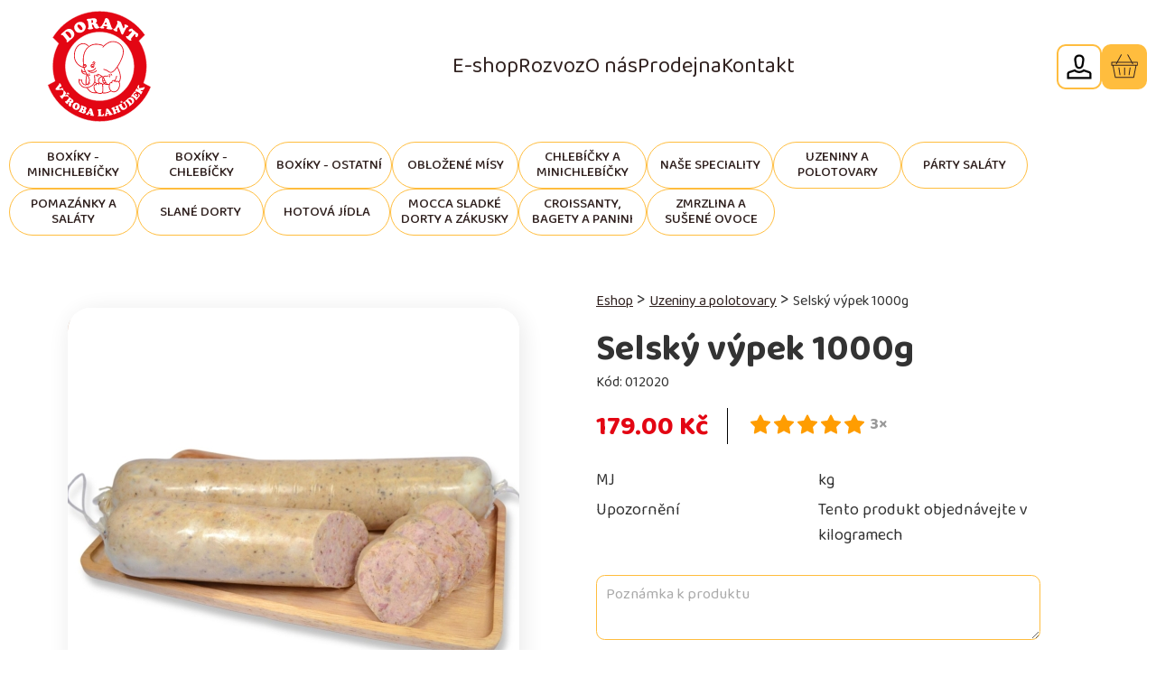

--- FILE ---
content_type: text/html; charset=UTF-8
request_url: https://www.vyrobalahudek.cz/selsky-vypek-1000g-z479CZ
body_size: 7257
content:

<!DOCTYPE html>
<html lang="cs" dir="ltr">
<head>
<meta charset="UTF-8" />
<meta name="viewport" content="width=device-width, initial-scale=1.0">
 
<title>Výroba lahůdek Dorant</title>
<link rel="stylesheet" type="text/css" href="https://www.vyrobalahudek.cz/ProjektIna/Kompilovane/Sablona/Univerzalni/Registrace001M.all.css?verze=2025-12-25_20250202" media="only screen and (max-width: 992px)" />
<link rel="stylesheet" type="text/css" href="https://www.vyrobalahudek.cz/ProjektIna/Kompilovane/Sablona/Univerzalni/Registrace001.all.css?verze=2025-12-25_20250202" media="all" />
<link rel="stylesheet" type="text/css" href="https://www.vyrobalahudek.cz/ProjektIna/Kompilovane/Sablona/Univerzalni/DataUzivatele002M.all.css?verze=2025-12-25_20250202" media="only screen and (max-width: 992px)" />
<link rel="stylesheet" type="text/css" href="https://www.vyrobalahudek.cz/ProjektIna/Kompilovane/Sablona/Univerzalni/DataUzivatele002.all.css?verze=2025-12-25_20250202" media="all" />
<link rel="stylesheet" type="text/css" href="https://www.vyrobalahudek.cz/ProjektIna/Kompilovane/Sablona/Univerzalni/Print001.all.css?verze=2025-12-25_20250202" media="all" />
<link rel="stylesheet" type="text/css" href="https://www.vyrobalahudek.cz/ProjektIna/Kompilovane/Sablona/Univerzalni/Navigace001.all.css?verze=2025-12-25_20250202" media="all" />
<link rel="stylesheet" type="text/css" href="https://www.vyrobalahudek.cz/ProjektIna/Kompilovane/Sablona/Univerzalni/PolozkyKosiku003M.all.css?verze=2025-12-25_20250202" media="only screen and (max-width: 992px)" />
<link rel="stylesheet" type="text/css" href="https://www.vyrobalahudek.cz/ProjektIna/Kompilovane/Sablona/Univerzalni/PolozkyKosiku003.all.css?verze=2025-12-25_20250202" media="all" />
<link rel="stylesheet" type="text/css" href="https://www.vyrobalahudek.cz/ProjektIna/Kompilovane/Sablona/Komponenta/Katalog/Slozka17/Swiper.all.css?verze=2025-12-25_20250202" media="all" />
<link rel="stylesheet" type="text/css" href="https://www.vyrobalahudek.cz/Sablona/Ytext/Editor2020.all.css?verze=2025-12-25_20250202" media="all" />
<link rel="stylesheet" type="text/css" href="https://www.vyrobalahudek.cz/ProjektIna/Kompilovane/Sablona/Komponenta/Katalog/CookiesSouhlas/Lista2022.all.css?verze=2025-12-25_20250202" media="all" />
<link rel="stylesheet" type="text/css" href="https://www.vyrobalahudek.cz/Sablona/Dokument/Xhtml5.all.css?verze=2025-12-25_20250202" media="all" />
<link rel="stylesheet" type="text/css" href="https://www.vyrobalahudek.cz/ProjektIna/Kompilovane/Katalog/Pruzkumnik/Fotogalerie17.all.css?verze=2025-12-25_20250202" media="all" />
<link rel="stylesheet" type="text/css" href="https://www.vyrobalahudek.cz/ProjektIna/Kompilovane/Sablona/Univerzalni/DetailProduktu001M.all.css?verze=2025-12-25_20250202" media="only screen and (max-width: 992px)" />
<link rel="stylesheet" type="text/css" href="https://www.vyrobalahudek.cz/ProjektIna/Kompilovane/Sablona/Univerzalni/DetailProduktu001.all.css?verze=2025-12-25_20250202" media="all" />
<link rel="stylesheet" type="text/css" href="https://www.vyrobalahudek.cz/ProjektIna/Kompilovane/Sablona/Univerzalni/Mezikosik001.all.css?verze=2025-12-25_20250202" media="all" />

<script src="https://www.vyrobalahudek.cz/ProjektIna/Kompilovane/Dokument/Xhtml.js?verze=2025-12-25_20250202"></script>
<script src="https://www.vyrobalahudek.cz/ProjektIna/Kompilovane/Katalog/Pruzkumnik/VlozenoDoKosiku/Dialog.js?verze=2025-12-25_20250202"></script>
<script src="https://www.vyrobalahudek.cz/Uniloader/Katalog/Pruzkumnik/Varianty17.js?verze=2025-12-25_20250202"></script>
<script src="https://www.vyrobalahudek.cz/ProjektIna/Kompilovane/Sablona/Univerzalni/DetailProduktu001.js?verze=2025-12-25_20250202"></script>
<script src="https://www.vyrobalahudek.cz/ProjektIna/Kompilovane/Katalog/Pruzkumnik/Fotogalerie17.js?verze=2025-12-25_20250202"></script>
<script src="https://www.vyrobalahudek.cz/ProjektIna/Kompilovane/Sablona/Komponenta/Rating/Rating.js?verze=2025-12-25_20250202"></script>
<script src="https://www.vyrobalahudek.cz/Sablona/Dokument/Script.js?verze=2025-12-25_20250202"></script>
<script src="https://www.vyrobalahudek.cz/Sablona/Dokument/Filip.js?verze=2025-12-25_20250202"></script>
<script src="https://www.vyrobalahudek.cz/ProjektIna/Kompilovane/Sablona/Komponenta/Katalog/Slozka17/Swiper.js?verze=2025-12-25_20250202"></script>


<link href="[data-uri]" rel="icon" type="image/x-icon">


<link rel="preconnect" href="https://fonts.googleapis.com">
<link rel="preconnect" href="https://fonts.gstatic.com" crossorigin>
<link href="https://fonts.googleapis.com/css2?family=Baloo+2:wght@400..800&family=Baloo+Bhai+2:wght@400..800&family=Roboto:wght@300;400;500;700&family=Bai+Jamjuree:wght@400;500;600&display=swap" rel="stylesheet">
                                                                                                                                                



<meta property="fb:app_id" content="192885664613460" />
<meta property="og:site_name" content="vyrobalahudek.cz" />
<meta property="og:type" content="website" />
<meta property="og:title" content="Výroba lahůdek Dorant" />
<meta property="og:description" content="Selský výpek 1000g" />
<meta property="og:url" content="https://www.vyrobalahudek.cz/selsky-vypek-1000g-z479CZ" />
<meta property="og:image" content="https://www.vyrobalahudek.cz/Prilohy/2701-500-500.jpg" />
<meta property="og:image:width" content="500" />
<meta property="og:image:height" content="500" />

<link rel="canonical" href="https://www.vyrobalahudek.cz/selsky-vypek-1000g-z479CZ" />

<script type="application/ld+json">{"@context":"https:\/\/schema.org\/","@type":"Product","name":"Selsk\u00fd v\u00fdpek 1000g","image":["https:\/\/www.vyrobalahudek.cz\/Prilohy\/2701-1300-900.jpg"],"description":"<p><\/p>","sku":"012020","mpn":"","brand":{"@type":"Brand","name":null},"offers":[{"price":179,"availability":"https:\/\/schema.org\/PreOrder"}],"category":"Eshop &gt; Uzeniny a polotovary","productID":"479","url":"https:\/\/www.vyrobalahudek.cz\/selsky-vypek-1000g-z479CZ","itemCondition":"https:\/\/schema.org\/NewCondition","aggregateRating":{"@type":"AggregateRating","ratingValue":5,"ratingCount":3}}</script>

<script type="application/ld+json">{"@context":"https:\/\/schema.org","@type":"BreadcrumbList","itemListElement":[{"@type":"ListItem","position":1,"item":{"@id":"Eshop","name":"https:\/\/www.vyrobalahudek.cz\/eshop-s2CZ"}},{"@type":"ListItem","position":2,"item":{"@id":"Uzeniny a polotovary","name":"https:\/\/www.vyrobalahudek.cz\/uzeniny-a-polotovary-s20CZ"}}]}</script>
<link rel="dns-prefetch" href="https://fonts.googleapis.com">

<meta name="web_author" content="jmpost.cz">
<meta name="dcterms.rightsHolder" content="www.vyrobalahudek.cz">
<meta name="description" content="Výroba lahůdek Dorant, bagety, svačinové pochoutky, pomazánky, saláty, zmrzlina" />
<meta name="keywords" content="lahůdky,Dorant,bageta,svačina,pochoutka,pomazánka,salát,zmrzlina" />
<meta name="robots" content="all, index, follow" />
<meta name="author" content="J.M.Post" />
 
 
<meta name="theme-color" content="">

 
<!-- Sluzba SKLIK_RETARGETING vypnuta -->


<!-- Facebook Pixel ZAKAZAN - cookies nejsou povoleny -->


 </head>
<body class="strankaZbozi varianty17" data-admin="" data-klic-slozky="20" data-logged="0" data-searching="">

<header>
    <input type="checkbox" id="openUser" style="display:none;">
    <input type="checkbox" id="openMenu" style="display:none;">
    
    <div class="flex wrapper menu">
        <div class="prologo">
            <a class="logo" href="https://www.vyrobalahudek.cz/"></a>
        </div>
        <div class="flex promenu">
            <span class="menu-a horizontalmenu">
                <span class="close" onclick="document.getElementById('openMenu').checked=false;document.body.style.overflow = 'auto';"></span>
                <a class="polozka " href="https://www.vyrobalahudek.cz/">E-shop</a>
                <a class="polozka " href="https://www.vyrobalahudek.cz/rozvoz-s165CZ">Rozvoz</a>
                <a class="polozka " href="https://www.vyrobalahudek.cz/onas-s164CZ">O nás</a>
                <a class="polozka " href="https://www.vyrobalahudek.cz/prodejna-s166CZ">Prodejna</a>
                <a class="polozka " href="https://www.vyrobalahudek.cz/kontakt-s169CZ">Kontakt</a>
            </span>
            <span class="menu-d">
                <label for="openMenu"></label>
            </span>
            <span class="menu-b">
                <a class="openUser" href="javascript: ;" onclick="if(document.body.getAttribute('data-logged') == '0'){location.href='https://www.vyrobalahudek.cz/Uzivatel/Vychozi/CZ';}else{document.getElementById('openUser').checked = !document.getElementById('openUser').checked; }"></a>
            </span>
            <span class="menu-c">
                <a class="komponentaKosik" href="https://www.vyrobalahudek.cz/index.php?akce=Katalog_Pruzkumnik/UkazKosik"></a>
            </span>
        </div>
    </div>

    
    <div class="wrapper uzivatelMenu">
        <div class="prologged">
            <span class="close" onclick="document.getElementById('openUser').checked=false;"></span>
            <a href="https://www.vyrobalahudek.cz/Uzivatel/Formular/Objednavky/CZ">Seznam objednávek</a>
            <a href="https://www.vyrobalahudek.cz/Katalog-Objednavky/ZmenitHeslo/CZ">Změna hesla</a>
            <a href="https://www.vyrobalahudek.cz/Uzivatel/Odhlasit/CZ">Odhlášení</a>
		</div>
        <!--div class="prounlogged">
		  <a class="button" href="https://www.vyrobalahudek.cz/Uzivatel/Formular/MojeData/CZ">Přihlášení</a>
		  <a class="button" href="https://www.vyrobalahudek.cz/Katalog-Objednavky/Registruj/CZ">Registrace</a>
		  <a class="button" href="https://www.vyrobalahudek.cz/Uzivatel/Formular/Zapomenute/CZ">Zapomenuté heslo</a>
		</div-->
    </div>

    <div class="wrapper openMenu">
        <!-- JS -->
    </div>
    

    

	<div class="upozorneni"></div>

    <div class="wrapper proslogan bb2">
    Vyberte si lahůdky podle chuti
    </div>

    <div class="proinfo">
    <div class="wrapper">
    <div class="komponentaSlozka ">
<div class="text">
<!--ytext--><table class="sloupcovaSazba">
<tbody>
<tr>
<td>
<p>Pondělí - Pátek</p>
</td>
<td>
<p>06:00 - 16:30 h</p>
</td>
<td>
<p>Výdej objednaného zboží je možný již před otevírací dobou, a to od 5:00 na prodejně.<br style="vertical-align: baseline; font-family: Roboto, sans-serif; font-size: 14px; border: 0px none; outline: 0px; padding: 0px; margin: 0px; box-sizing: border-box; max-width: 100%; line-height: 18px; background-color: rgba(255, 255, 255, 0.96);"/>
U dveří použijte zvonek.</p>
</td>
</tr>
<tr>
<td>
<p>Sobota</p>
</td>
<td>
<p>07:30 - 11:30 h</p>
</td>
<td></td>
</tr>
<tr>
<td>
<p>Neděle</p>
</td>
<td>
<p>07:30 - 11:30 h</p>
</td>
<td>
<p class="stylHnede"><strong><em>Naše prodejna je nově otevřená i v neděli!</em></strong></p>
</td>
</tr>
<tr>
<td></td>
<td></td>
<td></td>
</tr>
</tbody>
</table></div>
</div>
    </div>
    </div>

</header>





<main>

            <div class="wrapper">
        <div id="detail" class="
DetailProduktu001
 DetailProduktu001Neprihlasen    DetailProduktu001SklademAno"
data-klic-slozky="20"
data-priznaky="EE"
data-priznaky-sablona="E"
data-priznaky-varianta="E"
data-individualni-cena="0"
data-cenik="1"
data-mnozstvi-dle-databaze="-1"
data-storage="sessionStorage"
>

        <div class="drobeckovanavigace nadNadpisem"><a class="licha prvni polozka" href="https://www.vyrobalahudek.cz/eshop-s2CZ">Eshop<span class="pocetPolozek"> (349)</span></a> &gt; <a class="suda posledni polozka" href="https://www.vyrobalahudek.cz/uzeniny-a-polotovary-s20CZ">Uzeniny a polotovary<span class="pocetPolozek"> (31)</span></a> &gt; <span class="polozka">Selský výpek 1000g</span></div>
    
        <h1>Selský výpek 1000g</h1>
    
        <div class="drobeckovanavigace podNadpisem"><a class="licha prvni polozka" href="https://www.vyrobalahudek.cz/eshop-s2CZ">Eshop<span class="pocetPolozek"> (349)</span></a> &gt; <a class="suda posledni polozka" href="https://www.vyrobalahudek.cz/uzeniny-a-polotovary-s20CZ">Uzeniny a polotovary<span class="pocetPolozek"> (31)</span></a> &gt; <span class="polozka">Selský výpek 1000g</span></div>

            <div class="panelprilohy">

                <div class="nahledproduktu" style="width: 500px; background-image: url(https://www.vyrobalahudek.cz/Prilohy/2701-1300-900.jpg);" onclick="SABLONA_XHTML.ukazPrilohu('https://www.vyrobalahudek.cz/Prilohy/2701-1300-900.jpg',1300,900)">
                                    <img class="minNahled " id="minNahled" alt="15" src="https://www.vyrobalahudek.cz/Prilohy/2701-500-500.jpg" onmousemove="DetailProduktu001.lupa(event, 500, 500, 1300, 900)" />
                                </div>
        
                                <div class="prilohyproduktu">
                                                        <a class="prilohaproduktu obrazkova" href="Prilohy/2701-1300-900.jpg" onclick="return SABLONA_XHTML.ukazPrilohu('Prilohy/2701-1300-900.jpg',1300,900);">
                                <img alt="Selský výpek 1000g" src="https://www.vyrobalahudek.cz/Prilohy/2701-150-150.jpg"/>
                                </a>
                                            <a class="prilohaproduktu neobrazkova" href="Prilohy/989-5fce90997f3bb.pdf" target="_blank">
                                <img alt="Selský výpek 1000g" src="https://www.vyrobalahudek.cz/ProjektIna/Kompilovane/Katalog/Prilohy/Pdf.png"/>
                                </a>
                                            </div>
        
            
    </div>

        <form action="https://www.vyrobalahudek.cz/index.php" method="get" class="formulardokosiku">
    
        <table>
        <col /><col />
        <tbody>

                <tr class="nazevProduktu" >
        	<td class="popis" colspan="2">Selský výpek 1000g</td>
        </tr>

                <tr class="nazevProduktu2" >
        	<td class="popis" colspan="2"><span>15</span></td>
        </tr>
                
                <tr class="kodProduktu" >
        	<td class="popis" colspan="2"><span>Kód: </span><span>012020</span></td>
        </tr>


        <tr class="vypln vypln10"><td colspan="2"><br /></td></tr>


        
                <tr class="skladem parametr">
                    	<td class="popis">Množství na skladě</td>
        	<td class="hodnota"><span>více než 10</span></td>
        	        </tr>
                        <tr class="kdyZmeneno parametr" >
        	<td class="popis"><span>Aktualizace skladu</span></td>
        	<td class="hodnota"><span>30.01.2025 23:48</span></td>
        </tr>
        				        		        
        <tr class="vypln vypln20"><td colspan="2"><br /></td></tr>


        


                                                                                        <tr class="cenabezna" data-price="179.00" data-currency="Kč">
                	<td class="popis">Cena s DPH</td>
                	<td class="hodnota">179.00 Kč</td>
                </tr>
                <tr class="cenabez" data-price="159.82" data-currency="Kč">
                	<td class="popis">Cena bez DPH</td>
                	<td class="hodnota">159.82 Kč</td>
                </tr>
                            

        <tr class="vypln vypln30"><td colspan="2"><br /></td></tr>

        
        <!-- falesne varianty -->
                <!-- falesne varianty -->


                <tr class="vnorenaSablona vnorenaSablona12" >
        <td colspan="2">
<!-- parametry -->
<!-- /parametry -->

</td>
        </tr>
        
        <!-- parametry -->
                <!-- /parametry -->


        
        <!-- neridici parametry s vice hodnotami -->
                                                                                <!-- /neridici parametry s vice hodnotami -->


        
        <!-- vlastnosti -->
                                <tr class="parametr parametr3" data-nazev="MJ">
            <td class="popis">MJ</td>
            <td class="hodnota">
                kg             </td>
        </tr>
                                                <tr class="parametr parametr7" data-nazev="Upozornění">
            <td class="popis">Upozornění</td>
            <td class="hodnota">
                Tento produkt objednávejte v kilogramech             </td>
        </tr>
                                <!-- /vlastnosti -->


        
        <!-- neridici parametry s jednou hodnotou -->
                                                                                <!-- /neridici parametry s jednou hodnotou -->

        
        <!-- Text upresneni -->
        <tr class="vypln vypln40"><td colspan="2"><br /></td></tr>

        <tr class="parametr textUpresneni">
        <td colspan="2" class="hodnota">
		<input type="hidden" name="textUpresneniNazev[]" value="Poznámka:" />
        <textarea id="TextUpresneni479" name="textUpresneni[]" placeholder="Poznámka k produktu" maxlength="255" onchange="KATALOG_PRUZKUMNIK_VARIANTY17.ulozDoLocalStorage (this.id, this.value)"></textarea>
        </td>
        </tr>
        <!-- Text upresneni -->

        

        <tr class="vypln vypln50"><td colspan="2"><br /></td></tr>


                <tr class="vnorenaSablona vnorenaSablona17" >
        <td colspan="2"><!--div class="obj3DnyPredem">Objednávky 3 pracovní dny předem.</div-->

<div class="upozornenivaha">
Přesná váha produktu se může nepatrně lišit od uvedené měrné jednotky. Proto i výsledná cena se může nepatrně lišit od násobku jednotkové ceny.
</div>
</td>
        </tr>
        
        <!-- Pokladna - zadat slevy -->
                <!-- Pokladna - zadat slevy -->
        

        
        <!-- Vloz do kosiku -->
                                <tr class="vlozdokosiku">
                <td class="popis">
                    <input
                        type="number"
                        name="mnozstvi"
                        autocomplete="off"
                                                                                                            value="1"
                                                                                            />
                                    </td>
                <td class="hodnota">
                                        <input type="submit" name="vlozDoKosiku" value="koupit" />
                </td>
            </tr>
                            <!-- Vloz do kosiku -->


                <tr class="vnorenaSablona vnorenaSablona19" >
        <td colspan="2"><!-- Vloz do kosiku -->
        <tr class="vlozdokosiku24">
        <td colspan="2">
            <div class="flex">
            
            <span class="proMnozstvi">
            <button class="minus" onclick="event.preventDefault(); this.nextElementSibling.value=Math.max(this.nextElementSibling.value*1-1, 0); ">&minus;</button>
            <input
                type="number"
                name="mnozstvi"
                autocomplete="off"
                                                                            value="1"
                                                            />
            <button class="plus" onclick="event.preventDefault(); this.previousElementSibling.value=this.previousElementSibling.value*1+1;">&plus;</button>
            </span>
            
            
            <input type="submit" name="vlozDoKosiku" value="koupit" />
            </div>
        </td>
    </tr>
    <!-- Vloz do kosiku --></td>
        </tr>
        
        <!-- Možnosti dopravy -->
                    <tr class="vypln vypln80"><td colspan="2"><br /></td></tr>

            <tr class="parametr transports dopravaZdarma neosobniOdberZdarma dopravaZdarma osobniOdber osobniOdberZdarma">
            <td colspan="2">
                <div class="popis">Doprava</div>
                                <div data-index="26" class="hodnota transportZdarma">
                <span>Dopravné dle PSČ (PO-NE 7-20h) garantovaný čas doručení - závoz.okno +-20min.</span><span>0.00&nbsp;Kč</span>
                </div>
                                <div data-index="5" class="hodnota transportZdarma">
                <span>OSOBNÍ ODBĚR</span><span>0.00&nbsp;Kč</span>
                </div>
                            </td>
            </tr>
                <!-- !Možnosti dopravy -->

                
    </tbody>
    </table>
    <input type="hidden" name="akce" value="Katalog_Pruzkumnik/ZpracujFormularKatalog/479" />    <input type="hidden" name="canonical" value="https://www.vyrobalahudek.cz/selsky-vypek-1000g-z479CZ"/>
    </form>


    
    <div class="cistic"></div>

                                        <!-- komponenta Rating -->
        <div class="komponentaRating"><div class="rating"><img src="ProjektIna/Kompilovane/Sablona/Komponenta/Rating/Rating4.svg" alt="0/4 rating" onclick="Rating(1, 479, 'CZ')" /><img src="ProjektIna/Kompilovane/Sablona/Komponenta/Rating/Rating4.svg" alt="1/4 rating" onclick="Rating(2, 479, 'CZ')" /><img src="ProjektIna/Kompilovane/Sablona/Komponenta/Rating/Rating4.svg" alt="2/4 rating" onclick="Rating(3, 479, 'CZ')" /><img src="ProjektIna/Kompilovane/Sablona/Komponenta/Rating/Rating4.svg" alt="3/4 rating" onclick="Rating(4, 479, 'CZ')" /><img src="ProjektIna/Kompilovane/Sablona/Komponenta/Rating/Rating4.svg" alt="4/4 rating" onclick="Rating(5, 479, 'CZ')" /><span>&nbsp;3&times;</span></div></div>    <!-- Prihlaseny admin vidi odkaz do administrace produktu -->
        <!-- Prihlaseny admin vidi odkaz do administrace produktu -->
    
                    
        
            <div class="drobeckovanavigace podPopisem"><a class="licha prvni polozka" href="https://www.vyrobalahudek.cz/eshop-s2CZ">Eshop<span class="pocetPolozek"> (349)</span></a> &gt; <a class="suda posledni polozka" href="https://www.vyrobalahudek.cz/uzeniny-a-polotovary-s20CZ">Uzeniny a polotovary<span class="pocetPolozek"> (31)</span></a> &gt; <span class="polozka">Selský výpek 1000g</span></div>
    
    </div>


        <div class="prosearch">
        <form class="komponentaHledat" action="https://www.vyrobalahudek.cz/index.php" method="get">
<input placeholder="Hledat" accesskey="f" id="komponentaHledat1" title="Název nebo kód zboží" type="text" name="hledej" value="" onchange="this.form.submit();" />
<input type="hidden" name="akce" value="-s2CZ" />
<input title="Hledat" type="submit" value="&gt;" />
</form>

        </div>

                <div class="dlazdice22">
        <div data-klic-slozky="2" class="komponentaSlozkyStrankovani seznamStranek  celkemSlozek14 zobrazenychSlozek14" >
<div class="slozky swiperwide" data-count="14"><a   class="slozka slozka22 swiperitem" data-item="1" href="https://www.vyrobalahudek.cz/-s22CZ" target="_self" data-active="0" data-item-note=""><div class="nahled" >
<div style="background-image: url(https://www.vyrobalahudek.cz/Prilohy/2802-672c86b1f3bd1.jpg);"></div>
</div>
<div class="nazev">Boxíky - minichlebíčky</div>
</a><a   class="slozka slozka148 swiperitem" data-item="2" href="https://www.vyrobalahudek.cz/-s148CZ" target="_self" data-active="0" data-item-note=""><div class="nahled" >
<div style="background-image: url(https://www.vyrobalahudek.cz/Prilohy/2812-672c86b485cb7.jpg);"></div>
</div>
<div class="nazev">Boxíky - chlebíčky</div>
</a><a   class="slozka slozka149 swiperitem" data-item="3" href="https://www.vyrobalahudek.cz/-s149CZ" target="_self" data-active="0" data-item-note=""><div class="nahled" >
<div style="background-image: url(https://www.vyrobalahudek.cz/Prilohy/2813-672c86b4d0ee3.jpg);"></div>
</div>
<div class="nazev">Boxíky - ostatní</div>
</a><a   class="slozka slozka21 swiperitem" data-item="4" href="https://www.vyrobalahudek.cz/-s21CZ" target="_self" data-active="0" data-item-note=""><div class="nahled" >
<div style="background-image: url(https://www.vyrobalahudek.cz/Prilohy/2836-673ef0c2298b4.jpg);"></div>
</div>
<div class="nazev">Obložené mísy</div>
</a><a   class="slozka slozka19 swiperitem" data-item="5" href="https://www.vyrobalahudek.cz/-s19CZ" target="_self" data-active="0" data-item-note=""><div class="nahled" >
<div style="background-image: url(https://www.vyrobalahudek.cz/Prilohy/2835-673ef0692900e.jpg);"></div>
</div>
<div class="nazev">Chlebíčky a minichlebíčky</div>
</a><a   class="slozka slozka58 swiperitem" data-item="6" href="https://www.vyrobalahudek.cz/-s58CZ" target="_self" data-active="0" data-item-note=""><div class="nahled" >
<div style="background-image: url(https://www.vyrobalahudek.cz/Prilohy/2881-6744515183461.jpg);"></div>
</div>
<div class="nazev">Naše speciality</div>
</a><a   class="slozka slozka20 swiperitem" data-item="7" href="https://www.vyrobalahudek.cz/-s20CZ" target="_self" data-active="0" data-item-note=""><div class="nahled" >
<div style="background-image: url(https://www.vyrobalahudek.cz/Prilohy/2837-673ef1426ebdb.jpg);"></div>
</div>
<div class="nazev">Uzeniny a polotovary</div>
</a><a   class="slozka slozka147 swiperitem" data-item="8" href="https://www.vyrobalahudek.cz/-s147CZ" target="_self" data-active="0" data-item-note=""><div class="nahled" >
<div style="background-image: url(https://www.vyrobalahudek.cz/Prilohy/2811-672c86b45db3b.jpg);"></div>
</div>
<div class="nazev">Párty saláty</div>
</a><a   class="slozka slozka40 swiperitem" data-item="9" href="https://www.vyrobalahudek.cz/-s40CZ" target="_self" data-active="0" data-item-note=""><div class="nahled" >
<div style="background-image: url(https://www.vyrobalahudek.cz/Prilohy/2886-67445e7d5e65b.jpg);"></div>
</div>
<div class="nazev">Pomazánky a saláty</div>
</a><a   class="slozka slozka128 swiperitem" data-item="10" href="https://www.vyrobalahudek.cz/-s128CZ" target="_self" data-active="0" data-item-note=""><div class="nahled" >
<div style="background-image: url(https://www.vyrobalahudek.cz/Prilohy/2890-674474addcb6a.jpg);"></div>
</div>
<div class="nazev">Slané dorty</div>
</a><a   class="slozka slozka102 swiperitem" data-item="11" href="https://www.vyrobalahudek.cz/-s102CZ" target="_self" data-active="0" data-item-note=""><div class="nahled" >
<div style="background-image: url(https://www.vyrobalahudek.cz/Prilohy/2891-67456cd793650.jpg);"></div>
</div>
<div class="nazev">Hotová jídla</div>
</a><a   class="slozka slozka140 swiperitem" data-item="12" href="https://www.vyrobalahudek.cz/-s140CZ" target="_self" data-active="0" data-item-note=""><div class="nahled" >
<div style="background-image: url(https://www.vyrobalahudek.cz/Prilohy/2878-6744505e5482d.jpg);"></div>
</div>
<div class="nazev">Mocca sladké dorty a zákusky</div>
</a><a   class="slozka slozka34 swiperitem" data-item="13" href="https://www.vyrobalahudek.cz/-s34CZ" target="_self" data-active="0" data-item-note=""><div class="nahled" >
<div style="background-image: url(https://www.vyrobalahudek.cz/Prilohy/2885-67445e577d20e.jpg);"></div>
</div>
<div class="nazev">Croissanty, bagety a panini</div>
</a><a   class="slozka slozka68 swiperitem" data-item="14" href="https://www.vyrobalahudek.cz/-s68CZ" target="_self" data-active="0" data-item-note=""><div class="nahled" >
<div style="background-image: url(https://www.vyrobalahudek.cz/Prilohy/2887-674460531753f.jpg);"></div>
</div>
<div class="nazev">Zmrzlina a sušené ovoce</div>
</a></div>

</div>
        </div>
    </div>
</main>


<footer>
    <div class="wrapper">
        <div class="info"><div class="komponentaSlozka ">
<div class="text">
<!--ytext--><table class="sloupcovaSazba">
<colgroup>
<col style="width: 21%"/>
<col style="width: 58%"/>
<col style="width: 21%"/></colgroup>
<tbody>
<tr>
<td>
<p><a href="/eshop-s2CZ">E-shop</a></p>
<p><a href="/o-nas-s164CZ">O nás</a></p>
<p><a href="/rozvoz-s165CZ">Rozvoz</a></p>
<p><a href="/prodejna-s166CZ">Naše prodejna</a></p>
<p><a href="/obchodni-podminky-s4CZ">Obchodní podmínky</a></p>
<p><a href="/gdpr-s6CZ">GDPR</a></p>
<p><a href="/jak-nakupovat-s107CZ">Jak nakupovat</a></p>
<p><a href="/historie-s80CZ">Historie</a></p>
</td>
<td>
<p><img src="/Prilohy/2615-66d025113938c.svg" width="50" height="50" alt="" class="nastred"/></p>
<p class="stylBunkaStred"><strong>DORANT s.r.o.<br />
Výroba lahůdek</strong></p>
</td>
<td>
<p><a href="tel:+420608969622" target="_blank">+420 608 969 622</a></p>
<p>Všebořická 603<br />
400 01 Ústí nad Labem</p>
<p><a href="mailto:dorant@vyrobalahudek.cz" target="_blank">dorant@vyrobalahudek.cz</a></p>
<p>IČO: 28732359<br />
DIČ: CZ28732359</p>
<p><a href="https://www.facebook.com/profile.php?id=61555505017183" target="_blank">Facebook</a></p>
</td>
</tr>
</tbody>
</table></div>
</div>
</div>
        <div class="dolnimenu"></div>
    </div>
</footer>


</body>


</html>


--- FILE ---
content_type: text/css
request_url: https://www.vyrobalahudek.cz/ProjektIna/Kompilovane/Sablona/Univerzalni/DataUzivatele002.all.css?verze=2025-12-25_20250202
body_size: 2784
content:
/* data uzivatele - unisablona DataUzivatele002 */

.strankaDataUzivatele002.dataZakaznika form[data-unisablona="DataUzivatele002"],
.strankaDataUzivatele002.dataZakaznika form[data-unisablona="DataUzivatele002"] *{
    box-sizing: border-box;
    max-width: 100%;
}

/* obsah na plnou sirku tela, skryj navigaci */
.objednavky17.strankaDataUzivatele002.dataZakaznika .panelObsah {
    float: none;
    width: auto;
}
.objednavky17.strankaDataUzivatele002.dataZakaznika .panelTelo > nav,
.objednavky17.strankaDataUzivatele002.dataZakaznika .panelTelo > .panelNavigace,
.objednavky17.strankaDataUzivatele002.dataZakaznika main > nav{
    display: none;
}

/* povinna pole*/
.objednavky17.strankaDataUzivatele002.dataZakaznika .popis font:after{
    content: '*';
    display: inline;
    padding-left: 0.25rem;
}

/* all */
.strankaDataUzivatele002.dataZakaznika form[data-unisablona="DataUzivatele002"] *{
    font-size: 0.8rem;
}

/* inputs */
.strankaDataUzivatele002.dataZakaznika form[data-unisablona="DataUzivatele002"] > table:nth-child(1) input[type=text],
.strankaDataUzivatele002.dataZakaznika form[data-unisablona="DataUzivatele002"] > table:nth-child(1) input[type=password],
.strankaDataUzivatele002.dataZakaznika form[data-unisablona="DataUzivatele002"] > table:nth-child(1) input[type=number],
.strankaDataUzivatele002.dataZakaznika form[data-unisablona="DataUzivatele002"] > table:nth-child(1) input[type=date],
.strankaDataUzivatele002.dataZakaznika form[data-unisablona="DataUzivatele002"] > table:nth-child(1) input[type=time],
.strankaDataUzivatele002.dataZakaznika form[data-unisablona="DataUzivatele002"] > table:nth-child(1) textarea,
.strankaDataUzivatele002.dataZakaznika form[data-unisablona="DataUzivatele002"] > table:nth-child(1) select {
    line-height: 1rem;
    padding: 0.65rem 0.5rem;
    border-radius: 2px;
    border: 1px solid #bbb;
}

/* nadpisy */
.strankaDataUzivatele002.dataZakaznika form[data-unisablona="DataUzivatele002"] tr[data-name="__ZNAMKA__"] + tr.nadpis td,
.strankaDataUzivatele002.dataZakaznika form[data-unisablona="DataUzivatele002"] tr[data-name="SocnetLogin"] + tr.nadpis td,
.strankaDataUzivatele002.dataZakaznika form[data-unisablona="DataUzivatele002"] tr[data-name="hesloulozeno"] + tr.nadpis td,
.strankaDataUzivatele002.dataZakaznika form[data-unisablona="DataUzivatele002"] .shrnutiObjednavky .nadpis,
.strankaDataUzivatele002.dataZakaznika form[data-unisablona="DataUzivatele002"] #tabulkaDoprava thead td,
.strankaDataUzivatele002.dataZakaznika form[data-unisablona="DataUzivatele002"] #tabulkaPlatba thead td {
    font-size: 1rem;
    font-weight: bold;
}

/* upozorneni */
.strankaDataUzivatele002.dataZakaznika form[data-unisablona="DataUzivatele002"] .mustfill{
    box-shadow: inset 0 0 0px 2px #cc0000;
    background-color: rgb(255 0 0 / 2%);
}

.strankaDataUzivatele002.dataZakaznika form[data-unisablona="DataUzivatele002"] #tabulkaDoprava.mustfill thead td,
.strankaDataUzivatele002.dataZakaznika form[data-unisablona="DataUzivatele002"] #tabulkaPlatba.mustfill thead td,
.strankaDataUzivatele002.dataZakaznika form[data-unisablona="DataUzivatele002"] #tabulkaDoprava.mustfill tbody td,
.strankaDataUzivatele002.dataZakaznika form[data-unisablona="DataUzivatele002"] #tabulkaPlatba.mustfill tbody td{
    padding-left: 0.5rem;
    padding-right: 0.5rem;
}

/* form */
.strankaDataUzivatele002.dataZakaznika form[data-unisablona="DataUzivatele002"]{
    display: flex;
    gap: 4rem;
    align-items: flex-end;
}

/* table */
.strankaDataUzivatele002.dataZakaznika form[data-unisablona="DataUzivatele002"] > table,
.strankaDataUzivatele002.dataZakaznika form[data-unisablona="DataUzivatele002"] > table > tbody,
.strankaDataUzivatele002.dataZakaznika form[data-unisablona="DataUzivatele002"] > table > tbody > tr,
.strankaDataUzivatele002.dataZakaznika form[data-unisablona="DataUzivatele002"] > table > tbody > tr > td{
    display: flex;
    width: 100%;
}
.strankaDataUzivatele002.dataZakaznika form[data-unisablona="DataUzivatele002"] > table{
    flex-direction: row;
    padding: 0;
    margin: 0;
}
.strankaDataUzivatele002.dataZakaznika form[data-unisablona="DataUzivatele002"] > table:nth-child(1){
    flex: 0 1 55%;
}
.strankaDataUzivatele002.dataZakaznika form[data-unisablona="DataUzivatele002"] > table:nth-child(2){
    flex: 0 1 45%;
}
.strankaDataUzivatele002.dataZakaznika form[data-unisablona="DataUzivatele002"] > table > tbody{
    padding: 0;
    margin: 0;
    flex-direction: column;
}
.strankaDataUzivatele002.dataZakaznika form[data-unisablona="DataUzivatele002"] > table > tbody > tr:not(.skryte){
    flex-direction: column;
    margin-top: 0rem;
    margin-bottom: 0.5rem;
}
.strankaDataUzivatele002.dataZakaznika form[data-unisablona="DataUzivatele002"] > table > tbody > tr > td{
    flex-direction: column;
}






.strankaDataUzivatele002.dataZakaznika form[data-unisablona="DataUzivatele002"] tr.password1,
.strankaDataUzivatele002.dataZakaznika form[data-unisablona="DataUzivatele002"] tr.password2,
.strankaDataUzivatele002.dataZakaznika form[data-unisablona="DataUzivatele002"] tr.prihlasen,
.strankaDataUzivatele002.dataZakaznika form[data-unisablona="DataUzivatele002"] tr.hesloulozeno,

.strankaDataUzivatele002.dataZakaznika form[data-unisablona="DataUzivatele002"] tr[data-name="dkrestniJmeno"],
.strankaDataUzivatele002.dataZakaznika form[data-unisablona="DataUzivatele002"] tr[data-name="djmeno"],
.strankaDataUzivatele002.dataZakaznika form[data-unisablona="DataUzivatele002"] tr[data-name="dulice"],
.strankaDataUzivatele002.dataZakaznika form[data-unisablona="DataUzivatele002"] tr[data-name="dmesto"],
.strankaDataUzivatele002.dataZakaznika form[data-unisablona="DataUzivatele002"] tr[data-name="dpsc"],
.strankaDataUzivatele002.dataZakaznika form[data-unisablona="DataUzivatele002"] tr[data-name="dzeme"],

.strankaDataUzivatele002.dataZakaznika form[data-unisablona="DataUzivatele002"] tr[data-name="ffirma"],
.strankaDataUzivatele002.dataZakaznika form[data-unisablona="DataUzivatele002"] tr[data-name="ic"],
.strankaDataUzivatele002.dataZakaznika form[data-unisablona="DataUzivatele002"] tr[data-name="dic"]
{
    max-height: 4rem;
    transition: max-height 0.1s, padding-top 0.1s, padding-bottom 0.1s;
    overflow: hidden;
}

.strankaDataUzivatele002.dataZakaznika form[data-unisablona="DataUzivatele002"][data-checkbox1="0"] tr.password1,
.strankaDataUzivatele002.dataZakaznika form[data-unisablona="DataUzivatele002"][data-checkbox1="0"] tr.password2,
.strankaDataUzivatele002.dataZakaznika form[data-unisablona="DataUzivatele002"][data-checkbox1="0"] tr.prihlasen,
.strankaDataUzivatele002.dataZakaznika form[data-unisablona="DataUzivatele002"][data-checkbox1="0"] tr.hesloulozeno,

.strankaDataUzivatele002.dataZakaznika form[data-unisablona="DataUzivatele002"][data-checkbox2="0"] tr[data-name="dkrestniJmeno"],
.strankaDataUzivatele002.dataZakaznika form[data-unisablona="DataUzivatele002"][data-checkbox2="0"] tr[data-name="djmeno"],
.strankaDataUzivatele002.dataZakaznika form[data-unisablona="DataUzivatele002"][data-checkbox2="0"] tr[data-name="dulice"],
.strankaDataUzivatele002.dataZakaznika form[data-unisablona="DataUzivatele002"][data-checkbox2="0"] tr[data-name="dmesto"],
.strankaDataUzivatele002.dataZakaznika form[data-unisablona="DataUzivatele002"][data-checkbox2="0"] tr[data-name="dpsc"],
.strankaDataUzivatele002.dataZakaznika form[data-unisablona="DataUzivatele002"][data-checkbox2="0"] tr[data-name="dzeme"],

.strankaDataUzivatele002.dataZakaznika form[data-unisablona="DataUzivatele002"][data-checkbox3="0"] tr[data-name="ffirma"],
.strankaDataUzivatele002.dataZakaznika form[data-unisablona="DataUzivatele002"][data-checkbox3="0"] tr[data-name="ic"],
.strankaDataUzivatele002.dataZakaznika form[data-unisablona="DataUzivatele002"][data-checkbox3="0"] tr[data-name="dic"]
{
    max-height: 0rem;
    margin-top: 0px;
    margin-bottom: 0px;
}


/* display none */
.strankaDataUzivatele002.dataZakaznika form[data-unisablona="DataUzivatele002"] > table > colgroup,
.strankaDataUzivatele002.dataZakaznika form[data-unisablona="DataUzivatele002"] tr.registration .popis,
.strankaDataUzivatele002.dataZakaznika form[data-unisablona="DataUzivatele002"] tr.anotherdeliver .popis,
.strankaDataUzivatele002.dataZakaznika form[data-unisablona="DataUzivatele002"] tr.forcompany .popis,
.strankaDataUzivatele002.dataZakaznika form[data-unisablona="DataUzivatele002"] .upozorneni,
.strankaDataUzivatele002.dataZakaznika form[data-unisablona="DataUzivatele002"] input[type=checkbox],
.strankaDataUzivatele002.dataZakaznika form[data-unisablona="DataUzivatele002"] .nadpis .sloucene .doplneni,
.strankaDataUzivatele002.dataZakaznika form[data-unisablona="DataUzivatele002"] .modesli .popis,
.strankaDataUzivatele002.dataZakaznika form[data-unisablona="DataUzivatele002"] #tabulkaDoprava input,
.strankaDataUzivatele002.dataZakaznika form[data-unisablona="DataUzivatele002"] #tabulkaPlatba input,
.strankaDataUzivatele002.dataZakaznika form[data-unisablona="DataUzivatele002"] #tabulkaDoprava .proIcon,
.strankaDataUzivatele002.dataZakaznika form[data-unisablona="DataUzivatele002"] #tabulkaPlatba .proIcon,
.strankaDataUzivatele002.dataZakaznika form[data-unisablona="DataUzivatele002"] tr.modesli input.neviditelne,
.strankaDataUzivatele002.dataZakaznika form[data-unisablona="DataUzivatele002"] #tabulkaDoprava .proCaption span[class*=Oddelovac]
{
    display: none !important;
}

/* tr.registration */
.strankaDataUzivatele002.dataZakaznika form[data-unisablona="DataUzivatele002"] > table > tbody > tr:not(.skryte).registration{
    margin-top: 0.5rem;
}
.strankaDataUzivatele002.dataZakaznika form[data-unisablona="DataUzivatele002"] > table > tbody > tr:not(.skryte).registration label span:first-child{
    font-weight: bold;
}


/* rozbalovaci checkboxy */
.strankaDataUzivatele002.dataZakaznika form[data-unisablona="DataUzivatele002"] input[type=checkbox] ~ label{
    cursor: pointer;
}
.strankaDataUzivatele002.dataZakaznika form[data-unisablona="DataUzivatele002"] input[type=checkbox] ~ label:hover span:first-child{
    text-decoration: underline;
}
.strankaDataUzivatele002.dataZakaznika form[data-unisablona="DataUzivatele002"] input[type=checkbox]:checked + label:before{
    content: ' \2714';
    display: inline;
    padding: 0 4px;
    border: 1px solid silver;
    margin-right: 5px;
    color: green;
    font-weight: bold;
}
.strankaDataUzivatele002.dataZakaznika form[data-unisablona="DataUzivatele002"] input[type=checkbox]:not(:checked) + label:before{
    content: ' \2718';
    display: inline;
    padding: 0 4px;
    border: 1px solid silver;
    margin-right: 5px;
    color: #666;
}


/* shrnutiObjednavky */
.strankaDataUzivatele002.dataZakaznika form[data-unisablona="DataUzivatele002"] .shrnutiObjednavky{
    background-color: rgb(243 244 246);
    border-radius: 2px;
    padding: 1rem;
}
.strankaDataUzivatele002.dataZakaznika form[data-unisablona="DataUzivatele002"] .shrnutiObjednavky .nadpis{
    margin-bottom: 1rem;
}
.strankaDataUzivatele002.dataZakaznika form[data-unisablona="DataUzivatele002"] .shrnutiObjednavky .polozkaKosiku{
    padding: 1rem 0;
    display: flex;
    border-top: 1px solid rgb(229 231 235);
    gap: 1rem;
    align-items: center;
}
.strankaDataUzivatele002.dataZakaznika form[data-unisablona="DataUzivatele002"] .shrnutiObjednavky .polozkaKosiku img{
    width: 98px;
}
.strankaDataUzivatele002.dataZakaznika form[data-unisablona="DataUzivatele002"] .shrnutiObjednavky .polozkaKosiku > div:nth-child(1){
    width: 98px;
}
.strankaDataUzivatele002.dataZakaznika form[data-unisablona="DataUzivatele002"] .shrnutiObjednavky .polozkaKosiku > div:nth-child(2){
    flex: 1 1 auto;
}
.strankaDataUzivatele002.dataZakaznika form[data-unisablona="DataUzivatele002"] .shrnutiObjednavky .polozkaKosiku > div:nth-child(3){
    margin-left: 1.5rem;
    font-weight: bold;
}
.strankaDataUzivatele002.dataZakaznika form[data-unisablona="DataUzivatele002"] .shrnutiObjednavky .polozkaKosiku > div:nth-child(2) > span:nth-child(1){
    font-weight: bold;
    display: block;
}
.strankaDataUzivatele002.dataZakaznika form[data-unisablona="DataUzivatele002"] .shrnutiObjednavky .polozkaKosiku > div:nth-child(2) > span:nth-child(2) span{
    color: rgb(107 114 128);
    font-size: .875rem;
    line-height: 1.25rem;
}
.strankaDataUzivatele002.dataZakaznika form[data-unisablona="DataUzivatele002"] .shrnutiObjednavky .celkembezdph,
.strankaDataUzivatele002.dataZakaznika form[data-unisablona="DataUzivatele002"] .shrnutiObjednavky .celkemdoprava,
.strankaDataUzivatele002.dataZakaznika form[data-unisablona="DataUzivatele002"] .shrnutiObjednavky .celkemdph,
.strankaDataUzivatele002.dataZakaznika form[data-unisablona="DataUzivatele002"] .shrnutiObjednavky .celkemvcetne{
    padding: 0.5rem 0;
    display: flex;
    border-top: 1px solid rgb(229 231 235);
    gap: 1rem;
    align-items: center;
    justify-content: space-between;
}
.strankaDataUzivatele002.dataZakaznika form[data-unisablona="DataUzivatele002"] .shrnutiObjednavky .celkemvcetne span{
    font-weight: bold;
    font-size: 1rem;
}
.strankaDataUzivatele002.dataZakaznika form[data-unisablona="DataUzivatele002"] .shrnutiObjednavky .celkemvcetne{
    padding: 1rem 0 0 0;
}



/* doprava, platba */
.strankaDataUzivatele002.dataZakaznika form[data-unisablona="DataUzivatele002"] .tabulkaDoprava > td,
.strankaDataUzivatele002.dataZakaznika form[data-unisablona="DataUzivatele002"] .tabulkaPlatba > td{
    margin-top: 0.5rem;
}
.strankaDataUzivatele002.dataZakaznika form[data-unisablona="DataUzivatele002"] #tabulkaDoprava,
.strankaDataUzivatele002.dataZakaznika form[data-unisablona="DataUzivatele002"] #tabulkaPlatba{
    width: 100%;
    border-collapse: collapse;
    margin: 0;
    border: 1px solid #bbb;
}
.strankaDataUzivatele002.dataZakaznika form[data-unisablona="DataUzivatele002"] #tabulkaDoprava td,
.strankaDataUzivatele002.dataZakaznika form[data-unisablona="DataUzivatele002"] #tabulkaPlatba td{
    vertical-align: top;
    padding-left: 1rem;
    padding-right: 1rem;
}
.strankaDataUzivatele002.dataZakaznika form[data-unisablona="DataUzivatele002"] #tabulkaDoprava thead td,
.strankaDataUzivatele002.dataZakaznika form[data-unisablona="DataUzivatele002"] #tabulkaPlatba thead td{
    padding-top: 0.5rem;
    padding-bottom: 0.5rem;
}
.strankaDataUzivatele002.dataZakaznika form[data-unisablona="DataUzivatele002"] #tabulkaDoprava tfoot tr:last-child td,
.strankaDataUzivatele002.dataZakaznika form[data-unisablona="DataUzivatele002"] #tabulkaPlatba tfoot tr:last-child td{
    padding-bottom: 1rem;
}
.strankaDataUzivatele002.dataZakaznika form[data-unisablona="DataUzivatele002"] #tabulkaDoprava tr.upozorneniDoprava td:not(:empty),
.strankaDataUzivatele002.dataZakaznika form[data-unisablona="DataUzivatele002"] #tabulkaPlatba tr.upozorneniPlatba td:not(:empty){
    padding-top: 1rem;
}
.strankaDataUzivatele002.dataZakaznika form[data-unisablona="DataUzivatele002"] #tabulkaDoprava .transportItem label,
.strankaDataUzivatele002.dataZakaznika form[data-unisablona="DataUzivatele002"] #tabulkaPlatba .paymentItem label{
    display: flex;
    width: 100%;
    cursor: pointer;
    margin-bottom: 1px;
    background: rgb(243 244 246);
    align-items: center;
    padding-top: 5px;
    padding-bottom: 5px;
}
.strankaDataUzivatele002.dataZakaznika form[data-unisablona="DataUzivatele002"] #tabulkaDoprava .transportItem label > *,
.strankaDataUzivatele002.dataZakaznika form[data-unisablona="DataUzivatele002"] #tabulkaPlatba .paymentItem label > *{
    display: block;
    padding: 5px 3px;
    cursor: pointer;
}
.strankaDataUzivatele002.dataZakaznika form[data-unisablona="DataUzivatele002"] #tabulkaDoprava .transportItem label:hover,
.strankaDataUzivatele002.dataZakaznika form[data-unisablona="DataUzivatele002"] #tabulkaDoprava .transportItem label:hover *:not(iframe),
.strankaDataUzivatele002.dataZakaznika form[data-unisablona="DataUzivatele002"] #tabulkaPlatba .paymentItem label:hover,
.strankaDataUzivatele002.dataZakaznika form[data-unisablona="DataUzivatele002"] #tabulkaPlatba .paymentItem label:hover *{
    background-color: #ddd;
}

.strankaDataUzivatele002.dataZakaznika form[data-unisablona="DataUzivatele002"] #tabulkaDoprava .transportItem label .proRadio,
.strankaDataUzivatele002.dataZakaznika form[data-unisablona="DataUzivatele002"] #tabulkaPlatba .paymentItem label .proRadio{
    display: flex;
    flex: 0 0 auto;
    justify-content: center;
}
.strankaDataUzivatele002.dataZakaznika form[data-unisablona="DataUzivatele002"] #tabulkaDoprava .proRadio span,
.strankaDataUzivatele002.dataZakaznika form[data-unisablona="DataUzivatele002"] #tabulkaPlatba .proRadio span{
    display: flex;
}
.strankaDataUzivatele002.dataZakaznika form[data-unisablona="DataUzivatele002"] #tabulkaDoprava .proRadio input:checked ~ span:before,
.strankaDataUzivatele002.dataZakaznika form[data-unisablona="DataUzivatele002"] #tabulkaPlatba .proRadio input:checked ~ span:before,
.strankaDataUzivatele002.dataZakaznika form[data-unisablona="DataUzivatele002"] #tabulkaDoprava .proRadio input:not(:checked) ~ span:before,
.strankaDataUzivatele002.dataZakaznika form[data-unisablona="DataUzivatele002"] #tabulkaPlatba .proRadio input:not(:checked) ~ span:before{
    display: inline-block;
    border: 1px solid silver;
    width: 1rem;
    text-align: center;
    font-weight: bold;
    height: 1rem;
    line-height: 1rem;
}
.strankaDataUzivatele002.dataZakaznika form[data-unisablona="DataUzivatele002"] #tabulkaDoprava .proRadio input:checked ~ span:before,
.strankaDataUzivatele002.dataZakaznika form[data-unisablona="DataUzivatele002"] #tabulkaPlatba .proRadio input:checked ~ span:before{
    content: '\2714';
    color: green;
}
.strankaDataUzivatele002.dataZakaznika form[data-unisablona="DataUzivatele002"] #tabulkaDoprava .proRadio input:not(:checked) ~ span:before,
.strankaDataUzivatele002.dataZakaznika form[data-unisablona="DataUzivatele002"] #tabulkaPlatba .proRadio input:not(:checked) ~ span:before{
    content: ' ';
    color: #666;
}
.strankaDataUzivatele002.dataZakaznika form[data-unisablona="DataUzivatele002"] #tabulkaDoprava .transportItem label .proCaption,
.strankaDataUzivatele002.dataZakaznika form[data-unisablona="DataUzivatele002"] #tabulkaPlatba .paymentItem .proCaption{
    flex: 1 1 auto;
    padding-right: 10px;
    display: flex;
    align-items: center;
    flex-wrap: wrap;
    gap: 5px;
}
.strankaDataUzivatele002.dataZakaznika form[data-unisablona="DataUzivatele002"] #tabulkaDoprava .proCaption a[class*=odkaz] {
    font-size: 0.65rem;
    line-height: 0.7rem;
    display: block;
}
.strankaDataUzivatele002.dataZakaznika form[data-unisablona="DataUzivatele002"] #tabulkaDoprava .transportItem label .proPrice,
.strankaDataUzivatele002.dataZakaznika form[data-unisablona="DataUzivatele002"] #tabulkaPlatba .paymentItem .proPrice{
    flex: 0 0 80px;
    text-align: right;
}
.strankaDataUzivatele002.dataZakaznika form[data-unisablona="DataUzivatele002"] #tabulkaDoprava .upozorneniDoprava + a,
.strankaDataUzivatele002.dataZakaznika form[data-unisablona="DataUzivatele002"] #tabulkaPlatba .upozorneniPlatba + a{
    color: #cc0000;
    font-weight: bold;
}




/* odesli */
.strankaDataUzivatele002.dataZakaznika form[data-unisablona="DataUzivatele002"] tr.modesli td.hodnota{
    flex-direction: row;
    flex-wrap: wrap;
}
.strankaDataUzivatele002.dataZakaznika form[data-unisablona="DataUzivatele002"] tr.modesli input[name=zpetDoKosiku] {
    margin: 0 1px 1px 0;
}
.strankaDataUzivatele002.dataZakaznika form[data-unisablona="DataUzivatele002"] tr.modesli input[name=potvrdit]{
    margin: 0 0 1px auto;
}


/* map widget */
.strankaDataUzivatele002.dataZakaznika #ppl-parcelshop-map *:not(.parcelshop-map__logo){
    max-width: unset !important;
}
.strankaDataUzivatele002.dataZakaznika #container-widget-ppl-parcelshop{
    position: fixed;
    inset: 0px;
    width: 100%;
    height: 100%;
    z-index: 99999;
    top: 0px;
    right: 0px;
    bottom: 0px;
    left: 0px;
}
.strankaDataUzivatele002.dataZakaznika #closepplparcelshop{
    position: absolute;
    right: 10px;
    top: 0px;
    width: auto;
    padding: 3px 10px;
    z-index: 99999;
    background-color: #004992;
    color: white;
    font-weight: bold;
    border-bottom-left-radius: 5px;
    border-bottom-right-radius: 5px;
    cursor: pointer;
    width: 130px;
    text-align: center;
}
.strankaDataUzivatele002.dataZakaznika .containerDpdPickup,
.strankaDataUzivatele002.dataZakaznika .containerDpdPickup:hover{
    background-color: white !important;
}




/* potvrdOdeslani - form */
.strankaDataUzivatele002.potvrdOdeslani form[data-unisablona="DataUzivatele002"]{
    display: flex;
    gap: 4rem;
    align-items: flex-end;
}
.strankaDataUzivatele002.potvrdOdeslani form[data-unisablona="DataUzivatele002"] > table:nth-child(1) {
    flex: 1 0 55%;
}


/* potvrdOdeslani - prehled zbozi */
.strankaDataUzivatele002.potvrdOdeslani form table table:not(.neplatceDPH) .zaMnozstviBez,
.strankaDataUzivatele002.potvrdOdeslani form table table .dopravne{
    display: none;
}
.strankaDataUzivatele002.potvrdOdeslani form table table,
.strankaDataUzivatele002.potvrdOdeslani form table table *{
    font-size: 12px;
    line-height: initial;
}
.strankaDataUzivatele002.potvrdOdeslani form table table td{
    padding: 0px;
}
.strankaDataUzivatele002.potvrdOdeslani form table table thead td,
.strankaDataUzivatele002.potvrdOdeslani form table table .celkem{
    font-weight: bold;
}
.strankaDataUzivatele002.potvrdOdeslani form table table .mnozstvi,
.strankaDataUzivatele002.potvrdOdeslani form table table .sazbaDph,
.strankaDataUzivatele002.potvrdOdeslani form table table .zaMnozstviVcetne{
    text-align: right;
    white-space: nowrap;
}
.strankaDataUzivatele002.potvrdOdeslani form table table select{
    display: block;
    width: 50%;
    margin: 5px 0;
}


/* potvrdOdeslani */
.strankaDataUzivatele002.potvrdOdeslani tr:not(.odradkovani) td.sloucene,
.strankaDataUzivatele002.potvrdOdeslani .modesli td{
    padding-top: 50px;
}
.strankaDataUzivatele002.potvrdOdeslani .odradkovani + .souhlasHeureka .sloucene,
.strankaDataUzivatele002.potvrdOdeslani .odradkovani + .souhlasZbozi .sloucene{
    padding-top: 0px;
}
.strankaDataUzivatele002.potvrdOdeslani .souhlasHeureka ~ .souhlasZbozi .sloucene{
    padding-top: initial;
}
.strankaDataUzivatele002.potvrdOdeslani .souhlas input[type=checkbox],
.strankaDataUzivatele002.potvrdOdeslani .souhlasHeureka input[type=checkbox],
.strankaDataUzivatele002.potvrdOdeslani .souhlasZbozi input[type=checkbox]{
    vertical-align: middle;
    margin-top: -2px;
}
.strankaDataUzivatele002.potvrdOdeslani tr[data-name=zbozi] table{
    background-color: rgb(243 244 246);
    border-radius: 2px;
    padding: 1rem;
    width: 100%;
}
.strankaDataUzivatele002.potvrdOdeslani form table tr[data-name=zbozi] table td{
    padding: 5px;
}
.strankaDataUzivatele002.potvrdOdeslani form[data-unisablona="DataUzivatele002"] > table:nth-child(1) tr.nadpis .sloucene{
    font-weight: bold;
}
.strankaDataUzivatele002.potvrdOdeslani form[data-unisablona="DataUzivatele002"] > table:nth-child(1) tr.text{
    display: flex;
    flex-wrap: wrap;
    column-gap: 10px;
}
.strankaDataUzivatele002.potvrdOdeslani form[data-unisablona="DataUzivatele002"] > table:nth-child(1) tr.text .popis{
    flex: 0 0 180px;
}
.strankaDataUzivatele002.potvrdOdeslani tr[data-name=zbozi] table tbody td{
    border-top: 1px solid rgb(229 231 235);
}
.strankaDataUzivatele002.potvrdOdeslani label[for=souhlasPodminky]{
    display: block;
    border-radius: 5px;
    transition: all 0.3s;
}
.strankaDataUzivatele002.potvrdOdeslani label[for=souhlasPodminky].alert{
    box-shadow: 0 0 1px 1px red;
    padding: 10px;
}
.strankaDataUzivatele002.potvrdOdeslani .modesliflex div{
    display: flex;
    justify-content: space-between;
    flex-wrap: wrap;
    align-items: center;
    flex-direction: row-reverse;
}
.strankaDataUzivatele002.potvrdOdeslani tr[data-name=souhlas] a{
    text-decoration: underline;
}


--- FILE ---
content_type: text/css
request_url: https://www.vyrobalahudek.cz/ProjektIna/Kompilovane/Sablona/Univerzalni/PolozkyKosiku003.all.css?verze=2025-12-25_20250202
body_size: 1706
content:
/* strankaKosik */
body.strankaKosik .kosik,
body.strankaKosik .kosik *{
    box-sizing: border-box;
    max-width: 100%;
    height: auto;
}
body.strankaKosik .kosik h1 + .navigace{
    display: none;
}
body.strankaKosik .kosik .zaMnozstviBez{
    vertical-align: middle;
}
body.strankaKosik .kosik table{
    border-collapse: collapse;
    width: 100%;
}
body.strankaKosik .kosik td{
    padding: 1em 5px;
}
body.strankaKosik .kosik thead *{
    font-weight: bold;
    font-size: 0.9em;
    background-color: #f9f9f9;
}
body.strankaKosik .kosik .polozka .nazev a,
body.strankaKosik .kosik .polozka .nazev a:hover{
    text-decoration: none;
}
body.strankaKosik .kosik .polozka .nazev a.nazev{
    text-decoration: none;
}
body.strankaKosik .kosik .polozka .nazev a:hover .nazev{
    text-decoration: underline;
    cursor: pointer;
}
body.strankaKosik .kosik .polozka .nazev a img{
    width: 80px;
    height: auto !important;
    float: left;
    margin: 0px 10px 1px 0px;
    cursor: pointer;
}
body.strankaKosik .kosik .polozka .nazev a span.upresneni,
body.strankaKosik .kosik .polozka .nazev a:hover span.upresneni,
body.strankaKosik .kosik .polozka .nazev a span.kod,
body.strankaKosik .kosik .polozka .nazev a:hover span.kod{
    cursor: pointer;
    display: block;
    color: #000;
    font-weight: normal;
    font-size: 0.9em;
    text-decoration: none !important;
}
body.strankaKosik .kosik .mnozstvi input[type=number],
body.strankaKosik .kosik .mnozstvi input[type=text]{
    /*max-width: 60px;*/
    /*text-align: center;*/
    /*padding: 0;*/
    /*line-height: 28px;*/
    /*display: block;*/
    /*margin: auto;*/
}
body.strankaKosik .kosik .zaMnozstviBez,
body.strankaKosik .kosik .zaMnozstviVcetne,
body.strankaKosik .kosik .jednotkovaBez,
body.strankaKosik .kosik .jednotkovaVcetne{
    white-space: nowrap;
    vertical-align: middle;
    text-align: center;
}
body.strankaKosik .kosik .nastavMnozstvi,
body.strankaKosik .kosik .smazPolozku,
body.strankaKosik .kosik .smazVsechnyPolozky{
    height: auto;
    border: none;
    cursor: pointer;
    margin: 1px;
    padding: 0;
}
body.strankaKosik .kosik .mnozstvi{
    vertical-align: middle;
    text-align: center;
    position: relative;
}
body.strankaKosik .kosik .mnozstvi form{
    display: flex;
    justify-content: center;
}
body.strankaKosik .kosik .mnozstvi form > span{
    display: flex;
    justify-content: center;
    flex-direction: row;
    flex-wrap: wrap;
    align-items: center;
    gap: 24px;
}
body.strankaKosik .kosik .mnozstvi form > span > span{
    display: flex;
    gap: 0px;
    flex-direction: row;
    justify-content: center;
    align-items: center;
    align-items: stretch;
    border: 1px solid silver;
    border-radius: 5px;
    overflow: hidden;
}
body.strankaKosik .kosik .mnozstvi form button[name=smazPolozku],
body.strankaKosik .kosik .mnozstvi form button[name=smazVsechnyPolozky]{
    width: 32px;
    height: 31px;
    padding: 0px;
    line-height: 32px;
    font-size: 16px;
}
body.strankaKosik .kosik .mnozstvi form button[name=plusMnozstvi]{
    padding: 0;
    margin: 0;
    width: 24px;
    background-color: silver;
    border: 0px none;
    height: unset;
    border-radius: 0;
}
body.strankaKosik .kosik .mnozstvi form input[name=mnozstvi]{
    border-radius: 0;
    border: 1px solid silver;
    min-width: 48px;
    padding-left: 0;
    padding-right: 0;
    margin: 0;
    border: 0px none;
}
body.strankaKosik .kosik .mnozstvi form button[name=minusMnozstvi]{
    padding: 0;
    margin: 0;
    width: 24px;
    background-color: silver;
    border: 0px none;
    height: unset;
    border-radius: 0;
}
body.strankaKosik .kosik .mnozstvi form button[name=nastavMnozstvi]{
    width: 32px;
    height: 31px;
    padding: 0px;
    line-height: 32px;
    font-size: 16px;
}
body.strankaKosik .kosik .mnozstvi form button[name=plusMnozstvi]:hover,
body.strankaKosik .kosik .mnozstvi form button[name=minusMnozstvi]:hover,
body.strankaKosik .kosik .mnozstvi form input[name=mnozstvi]:focus{
        filter: brightness(0.95);
}
body.strankaKosik .kosik .mnozstvi form button[name=nastavMnozstvi].upozorneniOdesliFormular{
    background-color: seagreen;
    color: white;
}
body.strankaKosik .kosik .celkem{
    border-top: 3px double #eee;
    border-bottom: 1px solid #eee;
}
body.strankaKosik .kosik .celkem td{
    vertical-align: middle;
}
body.strankaKosik .kosik .celkem input{
    display: none;
}
body.strankaKosik .kosik .objednej input{
    float: right;
}
body.strankaKosik .kosik .polozka[data-klic-polozky=SlevaKosiku] input[name=mnozstvi],
body.strankaKosik .kosik .polozka[data-klic-polozky=SlevaKosiku] input[name=nastavMnozstvi]{
    display: none;
}

/* komponenta voucher21 */
body.strankaKosik .kosik > .komponentaVoucher21{
    display: inline-block;
    margin: 10px auto;
}
body.strankaKosik .kosik .komponentaVoucher21 a{
    text-decoration: none !important;
    display: block;
    border: 10px solid transparent;
    background-color: #f9f9f9;
    transition: background-color 0.2s;
}
body.strankaKosik .kosik .komponentaVoucher21 a:hover{
    background-color: #eee;
}
body.strankaKosik .kosik .komponentaVoucher21.otevreno a{
    display: none;
}
/* komponenta voucher21 */

/* komponenta sleva21 */
body.strankaKosik .kosik > .komponentaSleva21{
    display: inline-block;
    margin: 10px auto;
}
body.strankaKosik .kosik .komponentaSleva21 a{
    text-decoration: none !important;
    display: block;
    border: 10px solid transparent;
    background-color: #f9f9f9;
    transition: background-color 0.2s;
}
body.strankaKosik .kosik .komponentaSleva21 a:hover{
    background-color: #eee;
}
body.strankaKosik .kosik .komponentaSleva21.otevreno a{
    display: none;
}
/* komponenta sleva21 */


/* VolitelnePolozkyKosiku */
.VolitelnePolozkyKosiku {
    display: flex;
    margin: 10% auto;
    flex-direction: column;
    justify-content: center;
}
.VolitelnePolozkyKosiku .nadpis,
.VolitelnePolozkyKosiku .nadpis:not(:first-child){
    display: none;
}
.VolitelnePolozkyKosiku .PolozkaKosiku{
    display: flex;
    flex-direction: row;
    /*flex-wrap: wrap;*/
    gap: 0 10px;
    align-items: center;
    width: 100%;
    cursor: pointer;
}
.VolitelnePolozkyKosiku .PolozkaKosiku:not(:last-child){
    margin-bottom: 10px;
}
.VolitelnePolozkyKosiku .PolozkaKosiku:hover{
    
}
.VolitelnePolozkyKosiku .PolozkaKosikuLeft{
    display: flex;
    flex: 1 1 auto;
    gap: 0 10px;
    align-items: center;
}
.VolitelnePolozkyKosiku .PolozkaKosikuCenter{
    display: flex;
    flex: 0 1 auto;
    align-items: center;
}
.VolitelnePolozkyKosiku .PolozkaKosikuRight{
    flex: 0 1 auto;
}
.VolitelnePolozkyKosiku .PolozkaKosikuImg{
    flex: 0 0 50px;
    display: flex;
}
.VolitelnePolozkyKosiku .PolozkaKosikuImg img{
    width: 50px;
    height: auto;
    max-height: 100px;
    mix-blend-mode: multiply;
}
.VolitelnePolozkyKosiku .PolozkaKosikuText{
    display: flex;
    flex: 0 1 auto;
    flex-direction: column;
    justify-content: center;
}
.VolitelnePolozkyKosiku .PolozkaKosikuNazev{
    font-weight: bold;
    margin: 0 !important;
    padding: 0 !important;
}
.VolitelnePolozkyKosiku .PolozkaKosikuNazev2:not(:empty),
.VolitelnePolozkyKosiku .PolozkaKosikuPopis:not(:empty),
.VolitelnePolozkyKosiku .PolozkaKosikuPlaintext:not(:empty){
    margin-top: 0px;
}
.VolitelnePolozkyKosiku .PolozkaKosikuNazev2,
.VolitelnePolozkyKosiku .PolozkaKosikuPlaintext{
    display: none;
}
.VolitelnePolozkyKosiku .PolozkaKosikuNazev,
.VolitelnePolozkyKosiku .PolozkaKosikuNazev2,
.VolitelnePolozkyKosiku .PolozkaKosikuPopis,
.VolitelnePolozkyKosiku .PolozkaKosikuPopis *,
.VolitelnePolozkyKosiku .PolozkaKosikuPlaintext{
    line-height: normal;
    line-height: 1.5em;
}
.VolitelnePolozkyKosiku .PolozkaKosikuNazev2,
.VolitelnePolozkyKosiku .PolozkaKosikuPopis,
.VolitelnePolozkyKosiku .PolozkaKosikuPopis *,
.VolitelnePolozkyKosiku .PolozkaKosikuPlaintext{
    font-size: 0.9em;
}
.VolitelnePolozkyKosiku .PolozkaKosikuPopis p:last-child{
    margin-bottom: 0px !important;
}
.VolitelnePolozkyKosiku .PolozkaKosikuRight input[type=submit]{
    background-color: #f9f9f9;
    cursor: pointer;
    padding: 0px 10px;
    border: 1px solid #dadada;
    line-height: 2rem;
    font-size: inherit;
    color: #333;
}
/* VolitelnePolozkyKosiku */






body.strankaKosik .kosik .celkem .zaMnozstviBez .popis span:first-child,
body.strankaKosik .kosik .celkem .zaMnozstviVcetne .popis span:first-child,
body.strankaKosik .kosik .mediaMobilCeny,
body.strankaKosik .kosik .mnozstvi button[name=smazPolozku]{
    display: none;
}
body.strankaKosik .kosik thead .mnozstvi,
body.strankaKosik .kosik thead .zaMnozstviBez,
body.strankaKosik .kosik thead .zaMnozstviVcetne{
    text-align: center;
}
body.strankaKosik .kosik tr.polozka {
    border-bottom: 1px solid #9d8436;
}
body.strankaKosik .kosik .odstranPolozku form{
    width: 28px;
    margin: auto;
}
body.strankaKosik .kosik .mnozstvi span{
    display: flex;
    gap: 2px;
    align-items: center;
    justify-content: center;
    flex-wrap: nowrap;
}
body.strankaKosik .kosik td.odstranPolozku{
    vertical-align: middle;
}
body.strankaKosik .kosik button[name=minusMnozstvi],
body.strankaKosik .kosik button[name=plusMnozstvi],
body.strankaKosik .kosik button[name=nastavMnozstvi],
body.strankaKosik .kosik button[name=smazPolozku],
body.strankaKosik .kosik button[name=smazVsechnyPolozky]{
    width: 28px;
    height: 28px;
    cursor: pointer;
    margin: 0;
    display: block;
    padding: 0;
    line-height: 28px;
    background: none;
    color: initial;
}
body.strankaKosik .kosik button[name=minusMnozstvi]{

}
body.strankaKosik .kosik button[name=plusMnozstvi]{

}
body.strankaKosik .kosik button[name=smazPolozku]{

}
body.strankaKosik .kosik input[name=mnozstvi]{
    border: 2px solid #9c8436;
    line-height: 26px;
    padding: 0;
    width: 30px;
    border-radius: 11px;
    text-align: center;
    margin: 0;
    font-size: 0.95em;
}
body.strankaKosik .kosik .celkem td.nazev{
    color: #9B8019;
    text-align: right;
    vertical-align: bottom;
    padding-right: 1em;
}
body.strankaKosik .kosik .celkem .zaMnozstviBez .popis,
body.strankaKosik .kosik .celkem .zaMnozstviVcetne .popis{
    color: #9B8019;
}
body.strankaKosik .kosik .objednej input{
    min-width: 128px;
    margin-right: 1em;
}
body.strankaKosik .kosik .proVolitelnePolozkyKosiku td{
    background-color: #f9f9f9;
    padding: 1em 2em;
}
body.strankaKosik .kosik .VolitelnePolozkyKosiku {
    display: flex;
    flex-direction: column;
    justify-content: center;
    width: auto;
    margin: auto;
}
body.strankaKosik .kosik .VolitelnePolozkyKosiku .PolozkaKosikuCenter:before{
    content: '+';
}



--- FILE ---
content_type: text/css
request_url: https://www.vyrobalahudek.cz/ProjektIna/Kompilovane/Sablona/Komponenta/Katalog/Slozka17/Swiper.all.css?verze=2025-12-25_20250202
body_size: 677
content:
.swipercontainer{
    margin: auto;
    overflow: hidden;
    position: relative;
}
.swipercontainer *{
    max-width: 100%;
    box-sizing: border-box;
}
.swipercontainer .swiperscreen{
    width: 900px;
    max-width: calc(100% - 50px);
    margin: auto;
}
.swipercontainer[data-width=auto] .swiperscreen{
    width: auto;
}
.swipercontainer[data-max-width=unset] .swiperscreen{
    max-width: unset;
}
.swipercontainer .swiperwide{
    display: flex;
    text-align: center;
    justify-content: center;
    transition: all 0.75s;
}
.swipercontainer .swiperitem{
    padding: 0 1px 0 0;
    min-width: 100%;
    display: block;
}
.swipercontainer .swiperitem .nahled{
    padding-top: 50%;
    position: relative;
    background-attachment: scroll;
    background-position: center;
    background-repeat: no-repeat;
    background-size: cover;
    background-origin: padding-box;
}
.swipercontainer .swiperitem .data{
    position: absolute;
    top: 0px;
    right: 0px;
    bottom: 0px;
    left: 0px;
    width: 100%;
    height: 100%;
    overflow: hidden;
    display: flex;
    flex-direction: column;
    align-content: center;
    justify-content: center;
    align-items: center;
}
.swipercontainer .swiperitem .nazev,
.swipercontainer .swiperitem .original,
.swipercontainer .swiperitem .text{
    display: none;
}

.swipercontainer .prev,
.swipercontainer .next{
	position: absolute;
	font-size: 20px;
	line-height: 48px;
	color: rgba(255,255,255,0.75);
    top: 100px;
	top: 50%;
	cursor: pointer;
	z-index: 1;
	display: block;
	width: 50px;
	height: 50px;
	background-color: rgba(0,0,0,0.15);
    border-radius: 25px;
    padding: 0;
    border: 1px solid rgba(255,255,255,0.75);
    margin-top: -25px;
    min-width: initial;
    opacity: 0;
    transition: opacity 0.35s;
    box-shadow: none;
}
.swipercontainer .prev{
	left: 35px;
}
.swipercontainer .next{
    right: 35px;
}
.swipercontainer:hover .prev,
.swipercontainer:hover .next{
    opacity: 1;
}
.swipercontainer.zobrazenychSlozek0 .prev,
.swipercontainer.zobrazenychSlozek0 .next,
.swipercontainer.zobrazenychSlozek1 .prev,
.swipercontainer.zobrazenychSlozek1 .next{
    display: none !important;
    opacity: 1 !important;
}

.swipercontainer .points{
    position: absolute;
    bottom: 5%;
    display: flex;
    justify-content: center;
    width: 100%;
}
.swipercontainer .points div{
    height: 20px;
    display: flex;
    gap: 10px;
}
.swipercontainer .points a{
    display: block;
    width: 10px;
    height: 10px;
    border-radius: 5px;
    background-color: #444;
    box-shadow: 0 0 2px 1px white;
}

@media only screen and (max-width:999px){
    .swipercontainer .prev,
    .swipercontainer .next{
        opacity: 1;
        width: 24px;
        border-radius: 6px;
    }
    .swipercontainer .prev{
        left: 5px;
    }
    .swipercontainer .next{
        right: 5px;
    }
    .swipercontainer .swiperscreen{
        max-width: calc(100% - 70px);
    }
}

--- FILE ---
content_type: text/css
request_url: https://www.vyrobalahudek.cz/Sablona/Ytext/Editor2020.all.css?verze=2025-12-25_20250202
body_size: 702
content:
/* 

Tento stylovy soubor je vkladan do dokumentu verejne casti 

*/

.prilohaL{
	display: block;
	float: left;
	clear: both;
	margin: auto;
}
.prilohaP{
	display: block;
	float: right;
	clear: both;
	margin: auto;
}
.prilohaS{
	display: block;
	float: none;
	clear: both;
	margin: auto;
	text-align: center;
}
.prilohaI {
	display: inline-block;
	float: none;
	clear: none;
	margin: 0px 3px;
}
.priloha .info{
    display: none;
}

.text.editor iframe[src*="www.youtube.com"]{
    width: 100%;
    min-height: 500px;
    margin: 20px auto;
}
.text.editor iframe[src*="frame.mapy.cz"],
.text.editor iframe[src*="www.google.com"]{
    width: 100%;
    min-height: 400px;
}

.text.editor object{
    width: 100%;
    min-height: 750px;
}

.stylPoznamka,
.stylPoznamka * {
    font-size: 0.8rem !important;
    line-height: 0.8rem !important;
}
.stylVelke,
.stylVelke * {
    font-size: 1.5rem !important;
    line-height: 1.2em !important;
}
.stylVerzalky,
.stylVerzalky * {
	text-transform: uppercase !important;
}

.stylBunkaVlevo {
    text-align: left;
}
.stylBunkaVlevo p {
    text-align: left;
}
.stylBunkaVpravo {
    text-align: right;
}
.stylBunkaVpravo p {
    text-align: right;
}
.stylBunkaStred {
    text-align: center;
}
.stylBunkaStred p {
    text-align: center;
}

.vlevo,
.vlevo * {
    display: block;
    float: left;
    clear: left;
}
.vpravo,
.vpravo * {
    display: block;
    float: right;
    clear: right;
}
.nastred,
.nastred * {
    text-align: center;
    display: block;
    margin: auto;
}

em,
em *{
    font-style: italic;
}

.stylCervene,
.stylCervene *{
    color: #E30613;
}
.stylZelene,
.stylZelene *{
    color: green;
}
.stylModre,
.stylModre *{
    color: #0186cd;
}
.stylZlate,
.stylZlate *{
    color: #ffd501;
}
.stylOranzove,
.stylOranzove *{
    color: #ee7203;
}
.stylHnede,
.stylHnede *{
    color: saddlebrown;
}
.stylSede,
.stylSede *{
    color: silver;
}
.text.editor .stylFialove,
.text.editor .stylFialove *,
.stylFialove,
.stylFialove *{
    color: purple;
}
.stylPruhledne,
.stylPruhledne *{
	color: rgba(0,0,0,0.5);
}
.stylBile,
.stylBile *{
    color: white;
}
.stylCerne,
.stylCerne *{
    color: black;
}

.editor *[class*=pozadi] {
    padding: 10px;
}

.pozadiCervene,
.pozadiCervene *{
    background-color: red;
}
.pozadiZelene,
.pozadiZelene *{
    background-color: green;
}
.pozadiModre,
.pozadiModre *{
    background-color: #0186cd;
}
.pozadiZlate,
.pozadiZlate *{
    background-color: #ffd501;
}
.pozadiOranzove,
.pozadiOranzove *{
    background-color: #ee7203;
}
.pozadiHnede,
.pozadiHnede *{
    background-color: saddlebrown;
}
.pozadiSede,
.pozadiSede *{
    background-color: silver;
}
.pozadiFialove,
.pozadiFialove *{
    background-color: purple;
}
.pozadiBile,
.pozadiBile *{
    background-color: white;
}
.pozadiCerne,
.pozadiCerne *{
    background-color: black;
}


--- FILE ---
content_type: text/css
request_url: https://www.vyrobalahudek.cz/Sablona/Dokument/Xhtml5.all.css?verze=2025-12-25_20250202
body_size: 12324
content:
/* Globalni styly */

  
* {
	vertical-align: baseline;
	font-weight: inherit;
	font-family: inherit;
	font-style: inherit;
	font-size: inherit;
	border: 0 none;
	outline: 0;
	padding: 0;
	margin: 0;
	box-sizing: border-box;
	max-width: 100%;
}

html {
	/*font-family: "Roboto", sans-serif;*/
	font-family: "Baloo 2", "Roboto", sans-serif;
	font-size: 20px;
	line-height: 1.15;
}
@media only screen and (max-width: 512px){
    html{
        line-height: 1.25;
    }
}

head {
	display: none;
}


body {
	overflow-y: scroll;
	min-width: 260px;
	min-height: 100vh;
	background: white;
	color: #312220;

    display: flex;
    flex-direction: column;
    justify-content: space-between;
    gap: 0.5rem;
    
	-webkit-animation-name: usvit;
	-webkit-animation-duration: 0.5s;
	-webkit-animation-iteration-count: 1;
	-webkit-animation-timing-function: ease-in-out;
	-webkit-animation-fill-mode: forwards;

	-moz-animation-name: usvit;
	-moz-animation-duration: 0.5s;
	-moz-animation-iteration-count: 1;
	-moz-animation-timing-function: ease-in-out;
	-moz-animation-fill-mode: forwards;

	-ms-animation-name: usvit;
	-ms-animation-duration: 0.5s;
	-ms-animation-iteration-count: 1;
	-ms-animation-timing-function: ease-in-out;
	-ms-animation-fill-mode: forwards;

	-o-animation-name: usvit;
	-o-animation-duration: 0.5s;
	-o-animation-iteration-count: 1;
	-o-animation-timing-function: ease-in-out;
	-o-animation-fill-mode: forwards;

	animation-name: usvit;
	animation-duration: 0.5s;
	animation-iteration-count: 1;
	animation-timing-function: ease-in-out;
	animation-fill-mode: forwards;
}


@-webkit-keyframes usvit{
    0% {opacity: 0;}
    100% {opacity: 1;}
}
@-moz-keyframes usvit{
    0% {-moz-opacity: 0;}
    100% {-moz-opacity: 1;}
}
@-sm-keyframes usvit{
    0% {-moz-opacity: 0;}
    100% {-moz-opacity: 1;}
}
@-o-keyframes usvit{
    0% {-moz-opacity: 0;}
    100% {-moz-opacity: 1;}
}
@keyframes usvit{
    0% {opacity: 0;}
    100% {opacity: 1;}
}

a {
    color: #312220;
    text-decoration: underline;
}
a:hover {
    color: #312220;
    text-decoration: underline;
}


input, select, label {
	vertical-align: middle;
}

label {
	cursor: pointer;
}

input[type=text],
input[type=date],
input[type=time],
input[type=number],
input[type=password],
input:not([type]),
textarea {
    border: 1px solid rgba(255, 235, 195, 1);
    border-radius: 0.25rem;
	width: 100%;
	padding: 7px 10px !important;
}

select{
    padding: 4px 10px !important
}

input[type=submit],
input[type=button],
button,
.button,
.formularMojeData a,
.proslide .original a {
    font-family: "Baloo 2", "Roboto", sans-serif;
    cursor: pointer !important;
    background-color: #E30613;
    border-radius: 24px;
    color: white;
    padding: 10px 24px;
    font-size: 1rem;
    transition: all 0.5s;
    text-align: center;
    display: inline-block;
    text-decoration: none;
    font-weight: 600;
}

input[type=submit]:hover,
input[type=button]:hover,
.button:hover {
    color: white;


}

*::-webkit-input-placeholder {
	color: #aaaaaa;
	font-size: 17px;
}

*:-moz-placeholder {
	color: #aaaaaa;
	font-size: 17px;
}

*::-moz-placeholder {
	color: #aaaaaa;
	font-size: 17px;
}

*:-ms-input-placeholder {
	color: #aaaaaa;
	font-size: 17px;
}


/* Ytext */


.priloha img {
	width: 100% !important;
    height: 250px !important;
    object-fit: cover;
    padding: 10px;
    cursor: pointer;
}

.priloha img[src*="Pdf.png"]{
	width: 100px !important;
	height: 100px !important;
	position: absolute;
	margin-left: auto;
	margin-right: auto;
	left: 0;
	right: 0;
	text-align: center;
	top: 50%;
    -ms-transform: translateY(-50%);
    transform: translateY(-50%);
}

.prilohaL {
	display: block;
	float: left;
	margin: 0px 10px 0px 0px;
}

.prilohaP {
	display: block;
	float: right;
	margin: 0px 0px 0px 10px;
}

td p:only-child .prilohaL:only-child,
td p:only-child .prilohaP:only-child {
    margin: 0px;
}

.priloha .text {
	display: block;
	text-align: center;
	font-size: 12px;
}

table {
	clear: both;
}
table.zakladniTabulka td {
	background: #f0f0eb;
	padding: 0px 3px 0px 3px;
}
table.sloupcovaSazba {
	width: 100%;
}
table.sloupcovaSazba td {
	padding: 0px 10px 0px 0px;
	vertical-align: top;
}

form:not([data-unisablona=""]) tbody td input,
form:not([data-unisablona=""]) tbody td select,
form:not([data-unisablona=""]) tbody td textarea{
    margin-bottom: 0.5rem;
}

hr {
    border-bottom: 1px solid #FFBD3E;
    margin: 2rem 0 1rem 0;
}

h2, ul, ol, table, hr {
	margin: 0px 0px 0px 0px;
}
p{
    margin-bottom: 0.5rem;
}

h1, h1 *, .h1, .h1 * {
    font-family: "Baloo Bhai 2", "Roboto", sans-serif;
	text-transform: uppercase;
	font-weight: bold;
    font-size: 60px;
	color: #312220;
	clear: both;
}
h1, h1 *{
	margin: 0 0 1rem 0; /*margin: 0 auto 1rem auto;*/
}
h1{
	background: url(img/headers.svg) scroll no-repeat calc(100% - 0.5rem) center;
}

.homepage h1{
    display: none;
}
h1{
    margin-top: 30px;
}

h2, h2 *{
    font-family: "Baloo Bhai 2", "Roboto", sans-serif;
    font-size: 40px;
	font-weight: 600;
}
h2{
    margin-bottom: 1rem;
}

h3 {
	font-weight: bold;
	font-size: 34px;
}

ul {
    padding-left: 20px;
}

ol {
    padding-left: 20px;
}

strong {
	font-weight: bold;
}


body .text.editor p {
	clear: both;
}

.wrapper{
    display: flex;
    clear: both;
    width: 1280px;
    margin: auto;
    padding: 0 0.5rem;
    max-width: 100%;
    flex-direction: column;
}


@media only screen and (max-width: 992px){
    body {

    }
    h1{
        background: none;
        text-align: center;
    }
    h1, h1 *,
    .h1, .h1 *{
        font-size: 45px;
    }
    h2, h2 *{
        font-size: 30px;
    }
}


header,
header .menu,
header .menu .promenu .horizontalmenu,
header .menu .prologo .logo,
header .menu .prologo,
.banner .relative
{

}








/* header */
header{
    overflow-x: hidden;
}
header .menu{
    display: flex;
    flex-wrap: wrap;
    flex-direction: row;
    gap: 20px;
    justify-content: space-between;
    align-items: center;
    margin: 10px auto 0 auto;
}
.homepage header .menu{
    margin: 30px auto;
}
header .menu .prologo{
    position: relative;
    flex: 0 0 min(200px, 40vw);
    display: flex;
    justify-content: center;
}
.homepage header .menu .prologo{
    flex: 0 0 max(25%, 8rem);
    justify-content: flex-end;
}
header .menu .prologo .logo{
    display: block;
    height: auto;
    background: url(img/dorant.svg) scroll no-repeat center top/contain;
    padding-top: 127px;
    width: 120px;
}
.homepage header .menu .prologo .logo{
    z-index: 1;
    position: absolute;
    width: 150px;
    padding-top: 160px;
    transform: translateY(-25px);
}
header .menu .promenu{
    flex: 1 0 auto;
    display: flex;
    gap: 0.5rem;
    justify-content: space-between;
}
header .menu .promenu .menu-a{
    flex: 1 0 auto;
}
header .menu .promenu .menu-b,
header .menu .promenu .menu-c,
header .menu .promenu .menu-d{
    flex: 0 0 auto;
}
header .menu .promenu .menu-b > *,
header .menu .promenu .menu-c > *,
header .menu .promenu .menu-d > *{
    display: block;
    width: 50px;
    height: 50px;
    border: 2px solid #ffbd3e;
    border-radius: 10px;
    position: relative;
}
header .menu .promenu .horizontalmenu{
    display: flex;
    flex-wrap: wrap;
    flex-direction: row;
    column-gap: 0.5rem;
    justify-content: space-evenly;
    align-items: center;
}
header .menu .promenu .horizontalmenu a{
    font-family: "Baloo 2", "Roboto", sans-serif;
    font-size: 24px;
    text-decoration: none;
}
header .menu .promenu .horizontalmenu a:hover{
    text-decoration: underline;
}
header .menu .promenu .horizontalmenu a.vybrana{
    font-weight: 700;
}
header .menu .promenu .menu-b .openUser{
    background: url(img/header-user.svg) scroll no-repeat center center/75% auto;
}
header .menu .promenu .menu-c .komponentaKosik{
    background: #ffbd3e url(img/header-basket.svg) scroll no-repeat center center/contain;
}
header .menu .promenu .menu-c .komponentaKosik span{
    display: inline-block;
    border-radius: 1rem;
    background-color: #E30613;
    color: white;
    position: absolute;
    min-width: 0.85rem;
    text-align: center;
    right: -0.25rem;
    bottom: -0.25rem;
    padding: 0 0.25rem;
    font-size: 0.65rem;
    line-height: 0.85rem;
}
header .menu .promenu .menu-d label[for=openMenu]{
    background: url(img/header-openmenu.svg) scroll no-repeat center center/70%;
    display: none;
}
@media only screen and (min-width: 993px){
    header .menu .promenu .horizontalmenu{
        column-gap: 2rem;
        justify-content: center;
    }
}
@media only screen and (max-width: 992px){
    body.homepage header .menu{
        margin: 1rem auto 2.5rem auto;
    }
    header .menu .promenu {
        flex: 0 0 auto;
    }
    body.homepage header .menu .promenu {
        transform: translateY(1rem);
    }
    header .menu .promenu .horizontalmenu{
        display: none;
    }
    header .menu .promenu .menu-b > *,
    header .menu .promenu .menu-c > *,
    header .menu .promenu .menu-d > *{
        width: 40px;
        height: 40px;
    }
    header .menu .promenu .menu-d{
        order: 1;
    }
    header .menu .promenu .menu-d label[for=openMenu]{
        display: block;
    }
}
@media only screen and (max-width: 360px){
    body.homepage header .menu {
        justify-content: center !important;
        margin: 0.5rem auto !important;
        gap: 5px !important;
    }
    body.homepage header .menu .prologo {
        flex: 0 0 4rem !important;
    }
    body.homepage header .menu .prologo .logo {
        width: 4rem !important;
        transform: translate(0, 0) !important;
        position: static !important;
        padding-top: 86px !important;
    }
    body.homepage header .menu .promenu {
        transform: translateY(0) !important;
    }
    body:not(.homepage) header .menu{
        justify-content: center !important;
        margin: 10px auto !important;
    }
    body:not(.homepage) header .menu .prologo {
        flex: 0 0 6rem !important;
    }
    body:not(.homepage) header .menu .prologo .logo {
        width: 6rem !important;
        transform: translate(0, 0) !important;
    }

    header #openUser:checked ~ .uzivatelMenu div,
    header #openMenu:checked ~ .openMenu .horizontalmenu {
        margin: 0 auto 1rem auto !important;
    }
}
/* header */


/* openMenu, openUser */
header .uzivatelMenu,
header .openMenu{
    display: flex;
    align-items: flex-end;
    background: rgba(255, 235, 195, 0.90);
    transform: translateX(100%);
    position: fixed;
    top: 0;
    width: 360px;
    right: 0px;
    bottom: 0px;
    z-index: 3;
    backdrop-filter: brightness(0.85) blur(10px);
    will-change: backdrop-filter;
    transition: transform 0.3s;
    padding: 60px 60px 0 0;
}
header .uzivatelMenu .prologged,
header .openMenu .horizontalmenu{
    display: flex;
    flex-direction: column;
    min-width: 260px;
    gap: 0;
    margin: 0;
}
header .uzivatelMenu .prologged a,
header .openMenu .horizontalmenu a.polozka{
    line-height: 60px;
    border-top: 1px solid black;
    font-size: 22px;
    font-weight: 400;
    padding: 0 0 0 20px;
    text-decoration: none;
}
header .uzivatelMenu .close,
header .openMenu .close{
    display: block;
    width: 60px;
    height: 60px;
    background: url(img/cross.svg) scroll no-repeat center center;
    position: absolute;
    right: 0px;
    top: 0px;
}
header .openMenu .kontakt{
    padding: 20px 10px;
}
header .openMenu .kontakt *{
    font-weight: 400;
    font-size: 18px;
}
body[data-logged="1"] header #openUser:checked ~ .uzivatelMenu,
header #openMenu:checked ~ .openMenu{
    transform: translateX(0%);
}
@media only screen and (max-width:400px) {
    header .uzivatelMenu,
    header .openMenu{
        width: 100%;
        padding: 235px 60px 0 20px;
        padding: 60px 60px 0 20px;
        background: rgba(255, 235, 195, 0.90); /*url(img/dorant.svg) scroll no-repeat 30px 30px / 150px auto*/
    }
    header .uzivatelMenu .prologged,
    header .openMenu .horizontalmenu {
        min-width: unset;
    }
}
/* openMenu, openUser */




/* uzivatel */
.strankaMojeData .formularMojeData td h3,
.strankaMojeData .formularMojeData a[href*="Newsletter"],
.strankaMojeData .formularMojeData a[onclick*="Odstranit"]{
    display: none !important;
}
.strankaMojeData .formularMojeData a{
    width: 256px;
    color: white !important;
}
/* uzivatel */





/* body - pozadi */
main{
    padding: 0rem 0 4rem 0;
    margin: 0 auto auto auto;
    width: 100%;
}
body.homepage main{
    padding-top: 1rem;
}
body.strankaSlozka main > .wrapper,
body.strankaSlozkaZbozi[data-searching="1"] main > .wrapper,
body.strankaZbozi main > .wrapper{
    flex-direction: column-reverse;
}
@media only screen and (min-width:1600px) {
    body.homepage main {
        background:
        url(img/slideshow-rajce.png) scroll no-repeat calc(50vw - 700px) 17%,
        url(img/slideshow-pulrajce.png) scroll no-repeat calc(100vw - 145px) 27%,
        url(img/slideshow-trojlistek.png) scroll no-repeat calc(0vw - 70px) 57%;
    }
}
/* body - pozadi */




@media only screen and (max-width:992px){

    footer .wrapper table,
    footer .wrapper thead,
    footer .wrapper tbody,
    footer .wrapper tfoot,
    footer .wrapper tr,
    footer .wrapper td,

    .proinfo table,
    .proinfo thead,
    .proinfo tbody,
    .proinfo tfoot,
    .proinfo tr,
    .proinfo td,

    .KatalogFiltryRazeni001.slozka164 .editor table,
    .KatalogFiltryRazeni001.slozka164 .editor thead,
    .KatalogFiltryRazeni001.slozka164 .editor tbody,
    .KatalogFiltryRazeni001.slozka164 .editor tfoot,
    .KatalogFiltryRazeni001.slozka164 .editor tr,
    .KatalogFiltryRazeni001.slozka164 .editor td,

    .KatalogFiltryRazeni001.slozka165 .editor table,
    .KatalogFiltryRazeni001.slozka165 .editor thead,
    .KatalogFiltryRazeni001.slozka165 .editor tbody,
    .KatalogFiltryRazeni001.slozka165 .editor tfoot,
    .KatalogFiltryRazeni001.slozka165 .editor tr,
    .KatalogFiltryRazeni001.slozka165 .editor td,

    .KatalogFiltryRazeni001.slozka166 .editor table,
    .KatalogFiltryRazeni001.slozka166 .editor thead,
    .KatalogFiltryRazeni001.slozka166 .editor tbody,
    .KatalogFiltryRazeni001.slozka166 .editor tfoot,
    .KatalogFiltryRazeni001.slozka166 .editor tr,
    .KatalogFiltryRazeni001.slozka166 .editor td,
    
    .KatalogFiltryRazeni001.slozka169 .editor table,
    .KatalogFiltryRazeni001.slozka169 .editor thead,
    .KatalogFiltryRazeni001.slozka169 .editor tbody,
    .KatalogFiltryRazeni001.slozka169 .editor tfoot,
    .KatalogFiltryRazeni001.slozka169 .editor tr,
    .KatalogFiltryRazeni001.slozka169 .editor td,



    xxx{
        display: block !important;
        width: 100% !important;
    }
}







/* footer */
footer{
    font-family: "Baloo 2", "Roboto", sans-serif;
    background-color: #FFF4E1;
    padding-top: 2.5rem;
    padding-bottom: 3rem;
}
footer .info{
    border-bottom: 1px solid #666666;
    padding-bottom: 2rem;
}
footer .info td:nth-child(2):nth-last-child(2) img{
    width: 170px;
    height: 180px;
    margin-bottom: 1rem;
}
footer .info td{
    padding: 0;
}
footer a{
    text-decoration: none;
}
footer .info a[href*=facebook]{
    background: url(img/facebook.png) scroll no-repeat center center / contain;
    font-size: 0px;
    width: 60px;
    height: 60px;
    display: inline-block;
}
/* footer .dolnimenu .hloubka1{
    display: flex;
    list-style-type: none;
    flex-wrap: wrap;
    column-gap: 1rem;
    justify-content: space-around;
    margin: 1rem auto;
}*/
@media only screen and (max-width:992px){
    footer .info {
        padding-bottom: 2rem;
    }
    footer *{
        font-size: 0.85rem;
        text-align: center;
    }
    footer .info tr{
        display: flex;
        flex-direction: column;
    }
    footer .info td:nth-child(1):nth-last-child(3) {
        display: flex;
        column-gap: 1rem;
        justify-content: center;
        flex-wrap: wrap;
    }
    footer .info td:nth-child(2):nth-last-child(2) {
        padding-top: 2rem;
        padding-bottom: 2rem;
    }
    footer .info td:nth-child(3):nth-last-child(1) {
        text-align: center;
    }
}
/* footer */




/* .homepage .banner */
.probanner{
    margin-bottom: 7rem;
    display: flex;
    background:
        url(img/banner-trojlistek.png) scroll no-repeat calc(50% + 640px) 70% / 124px auto,
        url(img/banner-rajce.png) scroll no-repeat calc(50% - 640px) 40% / 124px auto;
display: none;
}
.probanner .center{
    width: 1280px;
    margin: 0 auto;
    position: relative;
}
.probanner .center:after{
    content: ' ';
    display: block;
    position: absolute;
}
.banner{
    height: 474px;
    background: rgba(255, 235, 195, 0.5) url(img/banner-img-desktop.png) scroll no-repeat right center/contain;
    border-radius: 50px;
    position: relative;
}
.banner:after{
    content: ' ';
    display: block;
    width: 140px;
    height: 114px;
    background: url(img/banner-trojlistek2.png) scroll no-repeat center center / contain;
    position: absolute;
    left: 30%;
    bottom: -35px;
    z-index: -2;
}
.banner .absolute{
    position: absolute;
    display: block;
    top: 0px;
    left: 0px;
    right: 0px;
    bottom: 0px;
}
.banner .relative{
    position: absolute;
    top: 50%;
    transform: translate(3rem, -30%);
}
.banner .relative div:nth-child(1){
    font-size: min(36px, 4.5vw);
    margin-bottom: 5px;
}
.banner .relative div:nth-child(2){
    font-size: min(60px, 4.5vw);
    font-weight: 600;
    text-transform: uppercase;
    margin-bottom: 5px;
}
.banner .relative div:nth-child(3){
    font-size: 24px;
    margin-bottom: 40px;
}
@media only screen and (max-width:991px) {
    .probanner{
        display: flex !important;
    }
    .banner{
        background-size: 60vw auto;
    }
    .banner .relative{
        width: 350px;
    }
    .banner .relative div:nth-child(1){
        font-size: 24px;
        margin-bottom: 0.8rem;
        font-family: "Bai Jamjuree", "Baloo 2", "Roboto", sans-serif;
    }
    .banner .relative div:nth-child(2){
        font-size: 45px;
        line-height: 45px;
        margin-bottom: 0.5rem;
    }
    .banner .relative div:nth-child(3){
        font-size: 20px;
        font-family: "Bai Jamjuree", "Baloo 2", "Roboto", sans-serif;
        font-weight: 500;
    }
    .banner:after{
        width: 110px;
        height: 89px;
        background: url(img/banner-trojlistek2.png) scroll no-repeat center center / contain;
        position: absolute;
        left: 45%;
        bottom: -35px;
        z-index: 1;
    }
}
@media only screen and (max-width:768px) {
    .banner {
        height: 700px;
        background: rgba(255, 235, 195, 0.5) url(img/banner-img-mobile.png) scroll no-repeat center 65% / min(80%, 300px) auto;
    }
    .probanner {
        margin-bottom: 4rem;
        background:
            url(img/banner-trojlistek.png) scroll no-repeat calc(50% + 640px) 70% / 124px auto,
            url(img/banner-rajce.png) scroll no-repeat calc(50% - 640px) 40% / 124px auto;
        margin-top: calc(40px + 2rem);
    }
    .banner .relative {
        width: auto;
        position: static;
        padding: 40px 10px 0 30px;
        transform: none;
        margin: auto;
    }
    .banner .relative div:nth-child(1),
    .banner .relative div:nth-child(2),
    .banner .relative div:nth-child(3){
        width: 300px;
    }
    .banner .relative  button{
        position: absolute;
        bottom: 40px;
        left: 50%;
        transform: translateX(-50%);
        white-space: nowrap;
        padding: 10px 44px;
    }
    .banner:after{
        width: 140px;
        height: 136px;
        background: url(img/banner-rajce2.png) scroll no-repeat center center / contain;
        left: 4px;
        bottom: -64px;
        z-index: -1;
    }
    .banner:before{
        content: ' ';
        display: block;
        position: absolute;
        width: 120px;
        height: 99px;
        background: url(img/banner-ctyrlistek.png) scroll no-repeat center center / contain;
        right: 6px;
        top: -38px;
        z-index: -1;
    }
}
@media only screen and (max-width:360px) {
    .probanner {
        margin-top: 10px;
    }
    .banner:before{
        right: -70px;
    }
}
/* .homepage .banner */





/* upozorneni */
.upozorneni:not(:empty){
    background-color: #E30613;
    color: white;
    padding: 1rem;
    text-align: center;
}
.upozorneni:not(:empty) *{
    color: white;
}
.upozorneni:not(:empty) .text > *:last-child{
    margin-bottom: 0!important;
}
.upozorneni:not(:empty) + .proslogan{
    display: none!important;
}
/* upozorneni */


/* slogan */
.proslogan{
    font-family: "Baloo Bhai 2", "Roboto", sans-serif;
    font-weight: 600;
    font-size: 60px;
    text-transform: uppercase;
    text-align: center;
    margin-top: 1rem;
    margin-bottom: 1rem;
}
body:not(.homepage) .proslogan{
    display: none;
}
@media only screen and (max-width:992px) {
    .proslogan{
        font-size: 36px;
    }
}
/* slogan */



/* info pro zakazniky */
.proinfo{
    background-color: #FFF5E1;
    padding: 2rem 0;
}
.proinfo .komponentaSlozka {
    width: 992px;
    margin: auto;
}
.proinfo table{
    border-collapse: collapse;
}
.proinfo tr:not(:last-child) td {
    border-bottom: 1px solid #BFB8A9;
}
.proinfo td {
    vertical-align: middle !important;
    padding: 6px !important;
}
.proinfo td:nth-child(1),
.proinfo td:nth-child(1) *{
    text-transform: uppercase;
    white-space: nowrap;
}
.proinfo td:nth-child(2),
.proinfo td:nth-child(2) *{
    white-space: nowrap;
    font-weight: 500;
}
.proinfo td:nth-child(3),
.proinfo td:nth-child(3) *{
    font-family: "Bai Jamjuree", "Baloo 2", "Roboto", sans-serif;
}
body:not(.homepage) .proinfo{
    display: none;
}
.proinfo p.stylVelke:before,
.proinfo p.stylVelke:after{
    content: ' ';
    display: inline-block;
    background: black;
    width: 6px;
    height: 6px;
    border-radius: 100%;
    position: relative;
    top: -7px;
    margin-top: -5px;
}
.proinfo p.stylVelke:before{
    margin-right: 5px;
}
.proinfo p.stylVelke:after{
    margin-left: 5px;
}
@media only screen and (max-width:992px) {
    .proinfo td{
        display: block;
        width: 100%;
        text-align: center;
    }
    .proinfo td:nth-child(1) {
        padding-bottom: 0 !important;
        font-size: 1rem;
    }
    .proinfo td:nth-child(2) {
        padding: 0 !important;
        font-size: 1.4rem;
    }
    .proinfo td:nth-child(3) {
        padding-top: 0 !important;
        font-size: 0.9rem !important;
    }
    .proinfo tr:not(:last-child) td:not(:nth-child(3)) {
        border-bottom: 0px none;
    }
}
@media only screen and (min-width:992px) {
    .proinfo td {
        padding: 18px !important;
    }
    .proinfo td:nth-child(2),
    .proinfo td:nth-child(2) *{

        font-size: 24px;
    }
    .proinfo td:nth-child(3),
    .proinfo td:nth-child(3) *{
        font-size: 18px;
    }
}
@media only screen and (min-width:1200px) {
    .proinfo td:nth-child(1),
    .proinfo td:nth-child(1) *{
        font-size: 22px;
    }
    .proinfo td:nth-child(2),
    .proinfo td:nth-child(2) *{
        font-size: 34px;
    }
    .proinfo td:nth-child(3),
    .proinfo td:nth-child(3) *{
        font-size: 20px;
    }
}
/* info pro zakazniky */



/* komponentaHledat */
.komponentaHledat{
    display: none;
    width: 400px;
    margin: 0 auto 10px auto;
    position: relative;
}
body.strankaSlozkaZbozi .komponentaHledat{
    display: block;
}
body.strankaSlozka .katalog.slozka2 ~ .prosearch .komponentaHledat{
    display: block;
}
.komponentaHledat input[type=text]{
    box-shadow: 3px 4px 27px 0 rgb(0 0 0 / 11%);
}
.komponentaHledat input[type=submit]{
    position: absolute;
    right: 0;
    top: 0;
    border-radius: 0;
    line-height: 0px;
    font-size: 0px;
    padding: 0;
    height: 48px;
    width: 48px;
    background: url(img/lupa-light.svg) scroll no-repeat center center/75% auto;
}
/* komponentaHledat */


/* dlazdice homepage */
body.homepage .dlazdice22{
    clear: both;
    margin: 1rem auto;
}
body.homepage .dlazdice22 .slozky{
    display: flex;
    justify-content: space-between;
    flex-wrap: wrap;
    gap: 0.5rem;
}
body.homepage .strankaDataUzivatele .dlazdice22,
body.homepage .strankaObjednano .dlazdice22,
body .KatalogFiltryRazeni001:not(.slozka2) ~ .dlazdice22{
    display: none;
}
body .KatalogFiltryRazeni001.slozka175 ~ .dlazdice22{
    display: block;
}
body.homepage .dlazdice22 .slozka{
    display: block;
    width: calc(20% - 0.5rem);
    text-decoration: none;
}
body.homepage .dlazdice22 .slozka:hover{
    text-decoration: underline;
}
body.homepage .dlazdice22 .nahled {
    padding-top: calc(100% - 1rem);
    border-radius: 15%;
    border: 0.5rem solid white;
    box-shadow: 3px 4px 25px 0px rgb(0 0 0 / 11%);
    position: relative;
    background-color: #FFF8EA;
    overflow: hidden;
}
body.homepage .dlazdice22 .nahled div{
    position: absolute;
    left: 0px;
    top: 0px;
    right: 0px;
    bottom: 0px;
    background-position: center center;
    background-attachment: scroll;
    background-repeat: no-repeat;
    background-size: cover;
    mix-blend-mode: multiply;
}
body.homepage .dlazdice22 .nazev{
    font-family: "Bai Jamjuree", "Baloo 2", "Roboto", sans-serif;
    font-weight: 600;
    text-align: center;
    color: #312220;
    font-size: min(1rem, 3.5vw);
    line-height: min(1rem, 3.5vw);
    padding: 0.75rem 0.5rem 0.5rem 0.5rem;
    transition: all 0.3s;
    text-transform: uppercase;
    overflow: hidden;
}
@media only screen and (max-width:992px) {
    body.homepage .dlazdice22 .slozky{
        gap: 0.25rem;
    }
    body.homepage .dlazdice22 .slozka{
        width: calc(20% - 0.25rem);
    }
    body.homepage .dlazdice22 .nazev{
        font-size: min(0.75rem, 3.5vw);
        line-height: min(0.75rem, 3.5vw);
        padding: 5px 2px 10px 2px;
    }
    body.homepage .dlazdice22 .nahled {
        border: 0.25rem solid white;
        padding-top: calc(100% - 0.5rem);
        box-shadow: 2px 3px 20px 0px rgb(0 0 0 / 11%);
    }
}
@media only screen and (max-width:768px) {
    body.homepage .dlazdice22 .slozka{
        width: calc(25% - 0.25rem);
    }
}
@media only screen and (max-width:512px) {
    body.homepage .dlazdice22 .slozky {
        gap: 4px;
    }
    body.homepage .dlazdice22 .slozka{
        width: calc(33.33% - 4px);
    }
    body.homepage .dlazdice22 .nahled {
        border: 2px solid white;
        padding-top: calc(100% - 4px);
    }
}
/* dlazdice homepage */




/* dlazdice not homepage */
body:not(.homepage) .dlazdice22{
    clear: both;
    margin: 1rem auto 2rem auto;
}
body:not(.homepage) .dlazdice22 .slozky{
    display: flex;
    justify-content: flex-start;
    flex-wrap: wrap;
    gap: 0.35rem;
    align-items: center;
}
body:not(.homepage) .strankaDataUzivatele .dlazdice22,
body:not(.homepage) .strankaObjednano .dlazdice22,
body:not(.strankaSlozka):not(.strankaSlozkaZbozi):not(.strankaZbozi) .dlazdice22
{
    display: none;
}
body:not(.homepage) .dlazdice22 .slozka{
    display: flex;
    border: 1px solid #FFBD3E;
    padding: 0 0.5rem;
    border-radius: 1.3rem;
    align-items: center;
    min-height: 2.6rem;
    max-height: 2.6rem;
    overflow: hidden;
    text-decoration: none;
    min-width: 7rem;
    justify-content: center;
}
body:not(.homepage) .dlazdice22 .nazev{
    text-align: center;
    color: #312220;
    font-size: min(0.75rem, 3.5vw);
    line-height: min(0.85rem, 3.5vw);
    max-width: 6rem;
    text-transform: uppercase;
    font-weight: 500;
}
body:not(.homepage) .dlazdice22 .slozka:hover,
body:not(.homepage) .dlazdice22 .slozka[data-active="1"]{
    background-color: #FFBD3E;
    text-decoration: none;
}
@media only screen and (max-width:992px) {
    body:not(.homepage) .dlazdice22 .slozky {
        justify-content: center;
        gap: 0.25rem;
    }
    body:not(.homepage) .dlazdice22 .slozka {
        padding: 0 0.5rem;
        border-radius: 1rem;
        min-height: 2rem;
        max-height: unset;
        min-width: 12rem;
    }
    body:not(.homepage) .dlazdice22 .nazev{
        max-width: unset;
    }
    body:not(.homepage) .dlazdice22 {
        margin: 0rem auto 1rem auto;
    }
}
@media only screen and (max-width:680px) {
    body:not(.homepage) .dlazdice22 .slozka{
        min-width: unset;
        max-width: unset;
        flex: 0 0 calc(50% - 0.125rem);
    
    }
}
/* dlazdice not homepage */



/* KatalogFiltryRazeni001 */
body .KatalogFiltryRazeni001 .razeni,
body .KatalogFiltryRazeni001 .pomocnaNavigace .podslozky .polozka span,
body .KatalogFiltryRazeni001 .pomocnaNavigace .sourozenci .polozka span,
body .KatalogFiltryRazeni001 .FixniPodslozky
{
    display: none;
}
body .KatalogFiltryRazeni001 .zbozi {
    margin: 50px auto;
    display: flex;
    flex-wrap: wrap;
    gap: 20px 10px;
}
.homepage .katalog{
    display: none;
}
body .KatalogFiltryRazeni001 .editor:not(:empty){
    margin-bottom: min(2rem,max(5vw, 1rem));
}
body .KatalogFiltryRazeni001 .pomocnaNavigace {
    margin: 0.25rem auto 1rem 0.5rem;
}
body .KatalogFiltryRazeni001 .pomocnaNavigace *{
    font-size: 0.75rem;
}
body .KatalogFiltryRazeni001 .containerNextPage .zobrazitDalsi.disabled {
    display: none;
}
body .KatalogFiltryRazeni001 .pomocnaNavigace .podslozky > .hloubka1,
body .KatalogFiltryRazeni001 .pomocnaNavigace .sourozenci > .hloubka1{
    display: flex;
    flex-wrap: wrap;
    column-gap: 0.25rem;
    list-style-type: none;
    padding-left: 0;
    justify-content: flex-start;
}
body .KatalogFiltryRazeni001 .pomocnaNavigace .podslozky .polozka,
body .KatalogFiltryRazeni001 .pomocnaNavigace .sourozenci .polozka{
    text-decoration: none;
    display: block;
    font-size: 0.75rem;
    margin: 0.25rem 0;
    padding: 0.25rem;
    border: 1px solid #FFBD3E;
    border-radius: 1.3rem;
    transition: background-color 0.2s;
    min-width: 6rem;
    text-align: center;
}
body .KatalogFiltryRazeni001 .pomocnaNavigace .podslozky .polozka:hover,
body .KatalogFiltryRazeni001 .pomocnaNavigace .sourozenci .polozka:hover,
body .KatalogFiltryRazeni001 .pomocnaNavigace .sourozenci span.polozka{
    background-color: #FFBD3E;
}
body .KatalogFiltryRazeni001 .pomocnaNavigace .sourozenci span.polozka{
    
}
body .KatalogFiltryRazeni001 .prepinacStranek a,
body .KatalogFiltryRazeni001 .prepinacStranek span,
body .KatalogFiltryRazeni001 .containerNextPage .skrolujNahoru,
body .KatalogFiltryRazeni001 .containerNextPage .zobrazitDalsi{
    background-color: white;
    color: black !important;
    border: 2px solid rgba(255, 189, 62, 1) !important;
    font-size: 18px;
    line-height: 40px;
    margin: 0 14px 2px 0;
    min-width: 35px;
}
body .KatalogFiltryRazeni001 .prepinacStranek a:hover,
body .KatalogFiltryRazeni001 .prepinacStranek span,
body .KatalogFiltryRazeni001 .containerNextPage .zobrazitDalsi:hover,
body .KatalogFiltryRazeni001 .containerNextPage .skrolujNahoru:hover {
    background-color: rgba(255, 189, 62, 1) !important;
}
body .KatalogFiltryRazeni001 .horni{
    display: none;
}
@media only screen and (min-width:992px) {
    body .KatalogFiltryRazeni001 .prepinacStranek a,
    body .KatalogFiltryRazeni001 .prepinacStranek span,
    body .KatalogFiltryRazeni001 .containerNextPage .skrolujNahoru,
    body .KatalogFiltryRazeni001 .containerNextPage .zobrazitDalsi{
        font-size: 22px !important;
        line-height: 45px !important;
        margin: 0px 14px 2px 0px !important;
        min-width: 40px !important;
    }
    body .KatalogFiltryRazeni001 .containerNextPage .skrolujNahoru{
        color: transparent !important;
    }
}
@media only screen and (max-width:992px) {
    body .KatalogFiltryRazeni001 .zbozi {
        justify-content: center;
    }
    body .KatalogFiltryRazeni001 .prepinacStranek{
        display: none;
    }
    body .KatalogFiltryRazeni001 .containerNextPage .right {
        margin: 0 0 0 auto;
    }
}
/* KatalogFiltryRazeni001 */



/* NahledProduktu003 */
body .NahledProduktu003{
    background-color: white;
    width: 241px;
    border-color: transparent;
    box-shadow: 3px 4px 27px 0 rgb(0 0 0 / 11%);
    margin: 0;
    border-radius: 2vw;
    overflow: hidden;
}
body .NahledProduktu003:hover{
    box-shadow: 0px 4px 4px 0 rgb(0 0 0 / 25%);
    border-color: rgba(0,0,0,0.05);
}
body .NahledProduktu003 .nahled img{
    border-radius: 1.5vw;
}
body .NahledProduktu003 input[type=submit] {
    background-color: transparent;
    border: 1px solid #FFBD3E;
    border-radius: 1rem;
    margin: 0.5rem auto 1rem auto;
    font-size: initial;
    color: #312220;
    max-width: calc(100% - 20px);
}
body .NahledProduktu003 .cena:not(.puvodni) {
    color: #E30613;
}
body .NahledProduktu003 .priznaky .priznakDoporucujeme {
    background: none;
    width: unset;
    font-size: 0.75rem;
    text-transform: uppercase;
    color: #E30613;
    font-weight: bold;
}
body .NahledProduktu003 .nazev{
    margin-top: 3px;
}
body .NahledProduktu003 .nazev *{
    color: black;
}
body .NahledProduktu003 .komponentaRating {
	text-align: center;
}

body .NahledProduktu003 .komponentaRating div {
	display: inline-block;
	position: relative;
}
body .NahledProduktu003 .komponentaRating div:after{
    content: ' ';
    display: block;
    top: 0px;
    bottom: 0px;
    left: 0px;
    right: 0px;
    position: absolute;
}
body .NahledProduktu003 .komponentaRating img {
	width: 16px;
	margin: 0px 1px;
	float: left;
	border: 1px solid transparent;
}
body .NahledProduktu003 .komponentaRating span {
	display: none;
}
@media only screen and (max-width:550px) {
    body .NahledProduktu003{
        width: calc(50% - 5px);
    }

}
/* NahledProduktu003 */




/* DetailProduktu001 */
body .DetailProduktu001 h1,
body .DetailProduktu001 .nazevProduktu2,
body .DetailProduktu001 .vypln10,
body .DetailProduktu001 .skladem,
body .DetailProduktu001 .kdyZmeneno,
body .DetailProduktu001 .cenabezna .popis,
body .DetailProduktu001 form ~ .komponentaRating,
body .DetailProduktu001 .vypln50,
body .DetailProduktu001 .transports,
body .DetailProduktu001 .vlozdokosiku,
body .DetailProduktu001 .drobeckovanavigace.podPopisem,
body .DetailProduktu001 .popisproduktu,
body .DetailProduktu001 .parametr.parametr-1
{
    display: none;
}
body .DetailProduktu001 .drobeckovanavigace {
    margin: 10px auto 0 auto;
    float: right;
    width: 50%;
    padding-left: 20px;
}
body .DetailProduktu001 .formulardokosiku {
    margin: 1rem auto 0 auto;
}
body .DetailProduktu001 .panelprilohy .nahledproduktu {
    box-shadow: 3px 4px 30px 0 rgb(0 0 0 / 10%);
    border-radius: 2vw;
}
body .DetailProduktu001 .panelprilohy .prilohyproduktu .prilohaproduktu .popisNahledu span{
    font-size: min(0.7rem, 12px);
    line-height: min(0.8rem, 14px);
}
body .DetailProduktu001 .panelprilohy .prilohyproduktu .prilohaproduktu.neobrazkova[href*=".pdf"] {
    content: ' ';
    display: block;
    width: 100%;
    height: 100%;
    background: url(img/pdf.svg) scroll no-repeat center center / 75%;
}
body .DetailProduktu001 .panelprilohy .prilohyproduktu .prilohaproduktu.neobrazkova[href*=".pdf"] img{
    display: none;
}
body .DetailProduktu001 .nazevProduktu .popis{
    font-size: 40px;
}
body .DetailProduktu001 .panelprilohy .prilohyproduktu{
    justify-content: flex-start;
    width: 500px;
    margin-top: 1.5rem;
}
body .DetailProduktu001 .cenabezna{
    display: flex;
}
body .DetailProduktu001 .cenabezna td{
    color: #E30613;
}
body .DetailProduktu001 .cenabezna .komponentaRating{
    display: inline-block;
    margin-left: 1rem;
    padding-left: 1rem;
    position: absolute;
    transform: translateY(-9px);
}
body .DetailProduktu001 .cenabezna .komponentaRating:before{
    content: ' ';
    display: inline-block;
    width: 1px;
    position: absolute;
    border-left: 1px solid black;
}
body .DetailProduktu001 .cenabezna .komponentaRating .rating{
    display: inline-flex;
    margin: 0;
    max-width: unset;
    min-width: 160px;
    background-color: white;
    box-shadow: unset;
    align-items: center;
}
body .DetailProduktu001 .cenabezna .komponentaRating:before {
    content: ' ';
    display: inline-block;
    width: 1px;
    border-left: 1px solid black;
    height: 2rem;
    position: absolute;
    transform: translate(-1rem, -0.9rem);
    top: 50%;
}
body .DetailProduktu001[data-klic-slozky="140"] .obj3DnyPredem,
body .DetailProduktu001[data-klic-slozky="141"] .obj3DnyPredem,
body .upozornenivaha {
    display: block;
    text-align: center;
    font-weight: bold;
    font-size: 0.75rem;
    color: #E30613 !important;
    padding: 0 0 20px 0;
}
body .DetailProduktu001 textarea{
    border: 1px solid #FFBD3E !important;
    border-radius: 0.75vw;
    max-width: calc(100% - 0px);
}
body .DetailProduktu001 .formulardokosiku {
    width: min(50%, 512px);
}
body .DetailProduktu001 .formulardokosiku .flex{
    display: inline-flex;
    gap: 3vw;
    flex-direction: row;
}
body .DetailProduktu001 .formulardokosiku .proMnozstvi{
    border: 1px solid #FFBD3E !important;
    border-radius: 25px;
    display: inline-flex;
    justify-content: center;
}
body .DetailProduktu001 .formulardokosiku input[type=submit]{
    text-transform: uppercase;
    background-color: #E30613;
    border-radius: 25px;
    color: white;
    margin-bottom: 0rem;
}
body .DetailProduktu001 .formulardokosiku input[name=mnozstvi]::-webkit-inner-spin-button,
body .DetailProduktu001 .formulardokosiku input[name=mnozstvi]::-webkit-outer-spin-button{
    -webkit-appearance: none;
    margin: 0;
}
body .DetailProduktu001 .formulardokosiku input[name=mnozstvi]{
    -moz-appearance: textfield;
}
body .DetailProduktu001 .formulardokosiku input[name=mnozstvi],
body .DetailProduktu001 .formulardokosiku input[type=submit]{
    float: none;
}
body .DetailProduktu001 .formulardokosiku input[name=mnozstvi]{
    width: 50px;
    border: 0px none;
    text-align: center;
    margin: 0;
    padding: 0 !important;
    line-height: 50px;
    border-radius: 0px;
}
body .DetailProduktu001 .formulardokosiku .proMnozstvi button{
    width: 30px;
    cursor: pointer;
    background-color: transparent;
    border: 0px none;
    padding: 0 !important;
    border-radius: 0px;
}
.DetailProduktu001 .cistic {
    /*margin-bottom: max(10vw, 3rem);*/
}
body .DetailProduktu001 select{
    border-color: #FFBD3E !important;
    background-image: url(img/rollout.png) !important;
}
body .DetailProduktu001 .formulardokosiku .vnorenaSablona11 p,
body .DetailProduktu001 .formulardokosiku .parametr *{
    font-size: 18px;
    line-height: normal;
}
body .DetailProduktu001 .formulardokosiku input[type=submit]{
    min-width: 70%;
}
@media only screen and (max-width:992px) {
    xbody .DetailProduktu001 .cenabezna .komponentaRating,
    body .DetailProduktu001 .drobeckovanavigace {
        display: none;
    }
    body .DetailProduktu001 .drobeckovanavigace {
        margin: 0;
        float: none;
        width: auto;
        padding-left: 0;
    }
    body .DetailProduktu001 .formulardokosiku input[type=number]{
        min-width: unset !important;
    }
}
@media only screen and (max-width:600px) {
    body .DetailProduktu001 .panelprilohy{
        margin-top: 0 !important;
    }
    body .DetailProduktu001 .cenabezna .komponentaRating {
        transform: translateY(-10px);
    }
}
/* DetailProduktu001 */



/* select box varianty */
body .DetailProduktu001 .custom-select-container {
    position: relative;
    /*width: 200px;*/
    width: 100%;
}
body .DetailProduktu001 .selected-option {
    padding: 8px 20px 8px 10px;
    font-size: 1rem;
    color: #000;
    border: 2px solid #FFBD3E;
    border-radius: 0;
    background-color: #fff;
    cursor: pointer;
    display: flex;
    justify-content: space-between;
    align-items: center;
    box-sizing: border-box;
}
body .DetailProduktu001 .selected-option:after {
    content: '▼';
    color: #000;
    font-size: 0.8rem;
    pointer-events: none;
}
body .DetailProduktu001 .options-list {
    position: absolute;
    top: 100%;
    left: 0;
    width: 100%;
    overflow-y: auto;
    border-left: 2px solid #FFBD3E;
    border-right: 2px solid #FFBD3E;
    border-bottom: 2px solid #FFBD3E;
    border-top: none;
    background-color: #fff;
    z-index: 10;
    display: none;
    box-shadow: 0 2px 5px rgba(0, 0, 0, 0.1);
    color: #666666;
    box-sizing: border-box;
}
body .DetailProduktu001 .option-item {
    padding: 8px 10px;
    font-size: 1rem;
    color: #666666;
    cursor: pointer;
}
body .DetailProduktu001 .option-item:hover {
    background-color: rgba(255, 235, 195, 0.5);
}
body .DetailProduktu001 .show-options .options-list {
    display: block;
}
/* select box varianty */




/* mezikosik */

html body .dialogVlozenoDoKosiku * {
    font-size: 1rem;
}
html body .dialogVlozenoDoKosiku .dialogVnitrek .tlacitkoZavri{
    background: white url(img/mezikosik-cross.svg) scroll no-repeat center center / 90% auto;
    width: 30px;
    height: 30px;
    font-size: 0px;
    outline: 1px solid #444444;
    border: 4px solid white;
    top: 13px;
    right: 9px;
    border-radius: 15px;
}
html body .dialogVlozenoDoKosiku .dialog {
    max-width: 612px;
    border-radius: 30px;
    overflow: hidden;
    border: 0px none;
    background: white;
}
html body .dialogVlozenoDoKosiku .dialogVnitrek {
    padding: 20px;
}
html body .dialogVlozenoDoKosiku .zprava{
    background-color: rgba(255, 235, 195, 0.35);
    border-radius: 16px;
    color: rgba(227, 6, 19, 1);
    border: 0px none;
    font-size: 1.25rem;
    padding: 1rem;
    line-height: initial;
    text-transform: uppercase;
}
html body .dialogVlozenoDoKosiku .zprava:before{
    display: none;
}
body .dialogVlozenoDoKosiku form{
    display: inline-flex;
    gap: 2px;
    align-items: center;
    border: 1px solid rgba(255, 189, 62, 1);
    border-radius: 25px;
    overflow: hidden;
    background: white;
}
html body .dialogVlozenoDoKosiku .polozka .minus,
html body .dialogVlozenoDoKosiku .polozka .plus{
    line-height: 50px;
    height: unset;
    width: 30px;
    background: white;
    border: 0px none;
    color: rgba(49, 34, 32, 1);
}
html body .dialogVlozenoDoKosiku .polozka .minus{
    order: 1;
    border-radius:0;
}
html body .dialogVlozenoDoKosiku .polozka input.mnozstvi{
    order: 2;
    width: 50px;
    border: 0px none;
    padding: 0 !important;
    border-radius: 0 !important;
    line-height: 30px !important;
}
html body .dialogVlozenoDoKosiku .polozka .plus{
    order: 3;
    border-radius:0;
}
html body .dialogVlozenoDoKosiku .polozka .panelCena {
    right: 15px;
    bottom: 15px;
    line-height: 50px;
}
html body .dialogVlozenoDoKosiku .polozka .panelCena span{
    color: rgba(49, 34, 32, 1);
}
html body .dialogVlozenoDoKosiku .celkem {
    margin: 20px 0;
    border: 0px none;
    padding: 10px 15px 15px 15px;
    margin: 20px 10px;
    border-bottom: 1px solid rgba(255, 189, 62, 1);
}
html body .dialogVlozenoDoKosiku .polozka{
    background-color: rgba(255, 235, 195, 0.35);
    border-radius: 16px;
    border: 0px none;
    padding: 15px;
}
html body .dialogVlozenoDoKosiku .parametry{
    display: none;
}
html body .dialogVlozenoDoKosiku .polozka .nahled {
    max-width: 100px;
    border-radius: 16px;
}
html body .dialogVlozenoDoKosiku .tlacitka{
    display: flex;
    gap: 10px;
}
html body .dialogVlozenoDoKosiku .tlacitka input,
html body .dialogVlozenoDoKosiku .tlacitka input:hover{
    padding: 10px 24px;
    border-radius: 24px;
    font-size: 20px;
}
html body .dialogVlozenoDoKosiku .tlacitka input.zpet{
    background-color: white;
    color: rgba(49, 34, 32, 1);
    border: 2px solid rgba(49, 34, 32, 1);
}
html body .dialogVlozenoDoKosiku .tlacitka input.doKosiku{
    background-color: #E30613;
    color: white;
    border-color: rgba(49, 34, 32, 1);
}
@media only screen and (max-width: 768px){
    html body .dialogVlozenoDoKosiku .tlacitka {
        flex-direction: column;
        align-items: center;
    }
    html body .dialogVlozenoDoKosiku .dialog {
        max-width: 420px;
        border-radius: 0;
    }
    html body .dialogVlozenoDoKosiku .tlacitka input.zpet,
    html body .dialogVlozenoDoKosiku .tlacitka input.doKosiku {
        width: 256px;
    }
    html body .dialogVlozenoDoKosiku .zprava {
        font-size: 0.90rem;
    }
    html body .dialogVlozenoDoKosiku .polozka .nahled {
        max-width: 60px;
        border-radius: 10px;
    }
}
/* mezikosik */




/* kontakt 169 */
body.kontakty main > .wrapper{
    width: auto;
    padding: 0;
}
body.kontakty h1{
    padding-left: 0.5rem;
    margin: 1rem auto 0 auto;
    width: 1280px;
}
body.kontakty .editor{
    margin: 7rem auto;
    width: 1280px;
    padding: 0 0.5rem;
}
body.kontakty .editor:after{
    content: ' ';
    display: block;
    position: absolute;
    z-index: -1;
    background-color: #FFEBC3;
    border-top-left-radius: 2rem;
    border-bottom-left-radius: 2rem;
    right: 0px;
    left: 38vw;
    height: 32rem;
    margin-top: -31rem;
}
body.kontakty .editor h1{
    width: 1280px;
    padding: 0 0.5rem;
}
body.kontakty .editor iframe[src*="frame.mapy.cz"],
body.kontakty .editor iframe[src*="www.google.com"] {
    height: 24rem;
}
body.strankaSlozka .KatalogFiltryRazeni001.slozka169 .editor table td:first-child{
    width: 400px;
}
body.strankaSlozka .KatalogFiltryRazeni001.slozka169 .editor table td:last-child{
    width: calc(100% - 400px - 2rem);
    padding: 0px !important;
    margin: 0px !important;
}
body.strankaSlozka .KatalogFiltryRazeni001.slozka169 .editor table td:last-child p{
    padding: 0px !important;
    margin: 0px !important;
}
body.strankaSlozka .KatalogFiltryRazeni001.slozka169 .editor table td:first-child p:nth-child(2),
body.strankaSlozka .KatalogFiltryRazeni001.slozka169 .editor table td:first-child p:nth-child(3),
body.strankaSlozka .KatalogFiltryRazeni001.slozka169 .editor table td:first-child p:nth-child(4),
body.strankaSlozka .KatalogFiltryRazeni001.slozka169 .editor table td:first-child p:nth-child(5){
    padding-left: 4rem;
    position: relative;
    word-wrap: break-word;
    padding-bottom: 0.5rem;
    padding-top: 0.5rem;
    margin-top: 1rem;
}
body.strankaSlozka .KatalogFiltryRazeni001.slozka169 .editor table td:first-child p:nth-child(2):before,
body.strankaSlozka .KatalogFiltryRazeni001.slozka169 .editor table td:first-child p:nth-child(3):before,
body.strankaSlozka .KatalogFiltryRazeni001.slozka169 .editor table td:first-child p:nth-child(4):before,
body.strankaSlozka .KatalogFiltryRazeni001.slozka169 .editor table td:first-child p:nth-child(5):before{
    content: ' ';
    display: inline-block;
    width: 3.25rem;
    position: absolute;
    transform: translate(-4rem, 0);
    border-right: 1px solid #666666;
    top: 0px;
    bottom: 0px;
}
body.strankaSlozka .KatalogFiltryRazeni001.slozka169 .editor table td:first-child p:nth-child(2):before{
    background: url(img/contact-address.svg) scroll no-repeat left center/2.5rem;
}
body.strankaSlozka .KatalogFiltryRazeni001.slozka169 .editor table td:first-child p:nth-child(3):before{
    background: url(img/contact-phone.svg) scroll no-repeat left center/2.5rem;
}
body.strankaSlozka .KatalogFiltryRazeni001.slozka169 .editor table td:first-child p:nth-child(4):before{
    background: url(img/contact-email.svg) scroll no-repeat left center/2.5rem;
}
@media only screen and (max-width: 992px){
    body.kontakty .editor {
        margin: auto;
        padding: 0 0.5rem;
    }
    body.kontakty h1{
        padding-left: 0.5rem;
        margin-bottom: 1rem;
    }
    body.strankaSlozka .KatalogFiltryRazeni001.slozka169 .editor table td:last-child p {
        padding: 0 !important;
        margin: 5rem 0 0 0 !important;
    }
    body.kontakty .editor:after{
        border-top-left-radius: 0;
        border-bottom-left-radius: 0;
        left: 0px;
        height: 27rem;
        margin-top: -26rem;
    }
}
/* kontakt 169 */





/* o nas */
body.onas main > .wrapper{
    width: 100vw;
    padding: 0;
}
body.onas .editor{
    padding: 0;
    position: relative;
}
body.onas h1{
    display: none;
}
body.onas .editor h1,
body.onas .editor h2{
    text-transform: uppercase;
}
body.onas .editor table:first-child td{
    vertical-align: middle;
    height: 34vw;
}
body.onas .editor table:first-child td{
    background: url(img/onas-banner.png) scroll no-repeat right center / contain;
    padding: 1rem 17vw 1rem 53vw;
    text-align: center;
    text-transform: uppercase;
}
body.onas .editor table:last-child{
    width: 1280px;
    margin: 6vw auto 0 auto;
}
body.onas .editor tr{
    position: relative;
}
body.onas .editor table:last-child td{
    border-bottom: 20px solid white;
    height: 34vw;
    vertical-align: middle;
    position: relative;
    background-repeat: no-repeat;
    background-size: contain;
}
body.onas .editor table:last-child tr:nth-child(odd) td{
    padding: 1rem 20vw 1rem 34vw;
    text-align: left;
    background-position: left center;
}
body.onas .editor table:last-child tr:nth-child(even) td{
    padding: 1rem 34vw 1rem 20vw;
    text-align: right;
    background-position: right center;
}
body.onas .editor table:last-child tr:nth-child(1) td{
    background-image: url(img/onas-tr1.jpg);
}
body.onas .editor table:last-child tr:nth-child(2) td{
    background-image: url(img/onas-tr2.jpg);
}
body.onas .editor table:last-child tr:nth-child(3) td{
    background-image: url(img/onas-tr3.jpg);
}
body.onas .editor table:last-child tr:nth-child(4) td{
    background-image: url(img/onas-tr4.jpg);
}
body.onas .editor table:last-child tr:nth-child(5) td{
    background-image: url(img/onas-tr5.jpg);
}
body.onas .editor table:last-child tr:nth-child(6) td{
    background-image: url(img/onas-tr6.jpg);
}

@media only screen and (min-width: 992px){
    body.onas .editor table:last-child td:before{
        content: ' ';
        display: block;
        background: url(img/onas-dash.svg) scroll no-repeat center center/contain;
        width: 20px;
        height: 12vw;
        position: absolute;
        top: 50%;
        transform: translateY(-50%);
    }
    body.onas .editor table:last-child tr:nth-child(odd) td:before{
        left: 29vw;
    }
    body.onas .editor table:last-child tr:nth-child(even) td:before{
        right: 29vw;
    }
    body.onas .editor {
        background:
            url(img/onas-doplnek-2.png) scroll no-repeat left 36%/auto 300px,
            url(img/onas-doplnek-4.png) scroll no-repeat calc(50% + 647px) 66% / 200px auto,
            url(img/onas-doplnek-5b.png) scroll no-repeat right 81% / auto 300px,
            url(img/onas-doplnek-5a.png) scroll no-repeat calc(50% - 654px) 77% / 150px,
            url(img/onas-doplnek-6.jpg) scroll no-repeat left 99%/auto 300px;
    }
}
@media only screen and (max-width: 992px){
    body.onas .editor table:last-child td:before{
        display: none;
    }
    body.onas .editor table:first-child td {
        background: url(img/onas-bannerm.png) scroll no-repeat center bottom / 300px auto;
        padding: 2rem 10px 300px 10px;
        height: auto;
    }
    body.onas .editor table:last-child td{
        height: auto;
        padding: 1rem 10px 360px 10px !important;
        background-size: auto 340px !important;
        background-position: center bottom !important;
    }
    body.onas .editor table:last-child tr:nth-child(odd) td{
        background-position: 10px bottom !important;
    }
    body.onas .editor table:last-child tr:nth-child(even) td{
        background-position: right 10px bottom !important;
    }
    body.onas .editor p{
        font-size: 18px;
    }
}
/* o nas */




/* rozvoz */
.SirokyBanner165{
    background-color: rgba(255, 235, 195, 0.75);
    padding-top: 540px;
    margin-bottom: 120px;
    position: relative;
}
.SirokyBanner165:before{
    content: ' ';
    display: block;
    width: 60%;
    background: url(img/rozvoz-mapa.png) scroll no-repeat left center / auto 100%;
    position: absolute;
    right: 0px;
    bottom: 0px;
    top: 0px;
}
.SirokyBanner165:after{
    content: ' ';
    display: block;
    width: 58%;
    background: url(img/rozvoz-auta.png) scroll no-repeat left center / auto 100%;
    position: absolute;
    right: 0px;
    transform: translateY(90px);
    bottom: 0px;
    padding-top: 500px;
}
.SirokyBanner165 .wrapper{
    position: absolute;
    top: 0;
    left: 50%;
    transform: translateX(-50%);
    bottom: 0%;
    display: flex;
    justify-content: center;
}
.SirokyBanner165 .wrapper:before{
    content: ' ';
    display: block;
    width: 12%;
    background: url(img/rozvoz-ctyrlistek.png) scroll no-repeat center center / contain;
    position: absolute;
    left: 7%;
    transform: translateY(51%);
    bottom: 0px;
    padding-top: 12%;
}
.SirokyBanner165 .wrapper > div{
    width: 50%;
    padding-left: 50px;
}
.SirokyBanner165 .dorucime{
    font-size: 28px;
    margin-bottom: 30px;
}
.SirokyBanner165 button{
    width: 170px;
}
body.rozvoz h1{
    display: none;
}
body.rozvoz .zadejpsc,
body.rozvoz .vysledek{
    width: 512px;
    margin: auto;
    text-align: center;
}
body.rozvoz .zadejpsc input{
    text-align: center;
}
body.rozvoz .vysledek{
    margin: 10px auto;
}
@media only screen and (max-width: 992px){
    .SirokyBanner165:before {
        content: ' ';
        display: block;
        width: 100%;
        background: url(img/rozvoz-mapa.png) scroll no-repeat center center / auto 65%;
        position: absolute;
        right: 0px;
        bottom: 0px;
        top: 0px;
    }
    .SirokyBanner165:after {
        content: ' ';
        display: block;
        width: 100%;
        background: url(img/rozvoz-auta.png) scroll no-repeat center 60% / auto 50%;
        position: absolute;
        right: 0px;
        transform: translateY(0px);
        bottom: 0px;
        padding-top: 540px;
    }
    .SirokyBanner165 .wrapper {
        top: 30px;
        bottom: 0;
        display: block;
    }
    .SirokyBanner165 .wrapper:before{
        width: 100px;
        padding-top: 100px;
    }
    .SirokyBanner165 .wrapper > div {
        width: auto;
        margin: auto;
        padding-left: 50px;
    }
    .SirokyBanner165 button {
        width: 170px;
        position: absolute;
        bottom: 30px;
        left: 50%;
        transform: translateX(-50%);
    }
    .SirokyBanner165 .dorucime {
        font-size: 1rem;
    }
}
/* rozvoz */




/* prodejna */
.SirokyBanner166{
    background: url(img/prodejna-a.png) scroll no-repeat center top/100% auto;
    padding-top: 37%;
    margin-bottom: 4vw;
    position: relative;
}
.SirokyBanner166 .wrapper{
    position: absolute;
    top: 0;
    left: 50%;
    transform: translateX(-50%);
    bottom: 0;
    display: flex;
    justify-content: center;
}
.SirokyBanner166 .wrapper > div{
    width: 50%;
    text-align: center;
}
.SirokyBanner166 button{
    width: 170px;
}
body.prodejna h1{
    display: none;
}
body.prodejna table{
    width: 992px;
    margin: auto;
}
body.prodejna .editor hr{
    border-bottom: 1px solid #FFBD3E;
    margin: 2rem 0 1rem 0;
}
body.prodejna .editor > p:last-child{
    font-size: 0px;
    line-height: 0px;
    padding-top: 64%;
    background: url(img/prodejna-b.jpg) scroll no-repeat center center / contain;
    margin: auto;
    max-width: 992px;
    position: relative;
}
body.prodejna .editor > p:last-child:before{
    content: ' ';
    display: block;
    position: absolute;
    width: 10vw;
    background: url(img/prodejna-c.png) scroll no-repeat center center / contain;
    top: 0%;
    left: -2.5rem;
    padding-top: 12vw;
    z-index: -1;
}
body.prodejna .editor > p:last-child:after{
    content: ' ';
    display: block;
    position: absolute;
    width: 13vw;
    background: url(img/prodejna-d.png) scroll no-repeat center center / contain;
    top: 40%;
    right: -4.5rem;
    padding-top: 15vw;
    z-index: -1;
}
body.prodejna .editor {
    overflow: hidden;
}
@media only screen and (max-width: 992px){
    .SirokyBanner166 {
        background: #FFF4E1;
        height: unset;
        padding-top: 0;
        margin-bottom: 0;
        margin-bottom: 4vw;
    }
    .SirokyBanner166 .wrapper {
        position: static;
        transform: translateX(0);
    }
    .SirokyBanner166 .wrapper > div {
        width: auto;
        text-align: left;
        padding-top: 20px;
    }
    .SirokyBanner166 .wrapper > div p:first-child:after{
        content: ' ';
        display: block;
        padding-top: 370px;
        width: 100%;
        background: #FFF4E1 url(img/prodejna-am.png) scroll no-repeat center center/auto 100%;
        margin: 20px auto;
    }
    .SirokyBanner166 button{
        position: relative;
        left: 50%;
        transform: translateX(-50%);
        margin: 0 auto 20px auto;
    }
}
/* prodejna */



/* kosik */
body.strankaKosik .kosik[data-pocet="0"] table{
    display: none;
}
body.strankaKosik .kosik[data-pocet="0"]:after{
    content: 'Košík je prázdný';
    display: block;
}
body.strankaKosik .kosik thead td {
    background-color: #fbf4e6;
    font-weight: 600;
    padding: 15px 10px;
    font-size: 18px;
}
body.strankaKosik .kosik thead td:first-child{
    border-top-left-radius: 10px;
    border-bottom-left-radius: 10px;
}
body.strankaKosik .kosik thead td:last-child{
    border-top-right-radius: 10px;
    border-bottom-right-radius: 10px;
}
body.strankaKosik .kosik thead td.mnozstvi:before,
body.strankaKosik .kosik thead td.zaMnozstviBez:before,
body.strankaKosik .kosik thead td.zaMnozstviVcetne:before,
body.strankaKosik .kosik thead td.odstranPolozku:before{
    content: ' ';
    display: block;
    width: 1px;
    height: 32px;
    background: black;
    position: absolute;
    transform: translate(-11px, -6px);
}
body.strankaKosik .kosik tbody tr.polozka{
    border-bottom: 0px none;
}
body.strankaKosik .kosik tbody td {
    padding: 20px 10px;
}
body.strankaKosik .kosik .polozka .nazev a img{
    box-shadow: 3px 4px 30px 0px rgba(0, 0, 0, 0.15);
    border-radius: 0.5rem;
    margin-right: 1rem;
    width: 110px;
}
body.strankaKosik .kosik .polozka .nazev a .nazev{
    color: rgba(227, 6, 19, 1);
    font-weight: bolder;
    font-size: 24px;
    font-weight: 800;
}
body.strankaKosik .kosik .polozka .nazev a span:not(.nazev),
body.strankaKosik .kosik .polozka .nazev a:hover span:not(.nazev){
    font-size: 0.75rem ;
    line-height: unset;
}
body.strankaKosik .kosik .mnozstvi form > span > span {
    border: 2px solid #ffbd3e;
    overflow: hidden;
    border-radius: 25px;
    width: 100px;
}
body.strankaKosik .kosik button[name=minusMnozstvi],
body.strankaKosik .kosik button[name=plusMnozstvi],
body.strankaKosik .kosik .mnozstvi form input[name=mnozstvi]{
    background: white !important;
    line-height: 50px;
    padding: 0 !important;
}
body.strankaKosik .kosik .mnozstvi form button[name=nastavMnozstvi].upozorneniOdesliFormular{
    background-color: #E30613;
}
.strankaKosik .kosik .navigace{
    display: none;
}
.strankaKosik .kosik .polozka a{
    display: block;
}
body.strankaKosik .kosik tbody .zaMnozstviBez,
body.strankaKosik .kosik tbody .zaMnozstviVcetne{
    font-weight: 600;
}
body.strankaKosik .kosik tbody .zaMnozstviBez{
    color: #666;
}
body.strankaKosik .kosik .celkem .zaMnozstviBez .popis,
body.strankaKosik .kosik .celkem .zaMnozstviVcetne .popis{
    display: none;
}
body.strankaKosik .kosik .celkem td.nazev {
    color: black;
    text-align: left;

}
body.strankaKosik .kosik .celkem{
    border-top: 0px none;
    border-bottom: 1px solid rgba(255, 235, 195, 1);
}
body.strankaKosik .kosik .celkem .zaMnozstviVcetne{
    font-weight: bolder;
}
body.strankaKosik .kosik .objednej td{
    background: url(img/headers2.svg) scroll no-repeat 0.5rem center;
}
body.strankaKosik .kosik .polozka .polozkaCislo{
    display: none;
}
body.strankaKosik .kosik .objednej form span{
    display: flex;
    justify-content: flex-end;
    gap: 10px;
}
body.strankaKosik .kosik .objednej form span input[name=zpet]{
    margin: 0;
}
@media only screen and (min-width: 993px){
    body.strankaKosik .kosik tbody tr.polozka:nth-child(2n){
        background: rgba(255, 235, 195, 0.2);
    }
}
@media only screen and (max-width: 992px){
    html body.strankaKosik .kosik tr.polozka:first-child {
        border-top: 0px none;
    }
    html body.strankaKosik .kosik tr.celkem {
        padding: 1em 0 0 0;
    }
    html body.strankaKosik .kosik tr.celkem td {
        padding: 0.5rem;
    }
    body.strankaKosik .kosik .celkem td.nazev {
        width: calc(100vw - 60px);
        margin: auto;
    }
    html body.strankaKosik .kosik tr.celkem td,
    html body.strankaKosik .kosik tr.celkem td .popis span{
        color: black;
    }
    html body.strankaKosik .kosik tr.celkem td.zaMnozstviBez {
        padding-bottom: 0;
    }
    html body.strankaKosik .kosik tr.celkem td.zaMnozstviVcetne{
        padding-top: 0;
    }
    html body.strankaKosik .kosik tr.celkem td.zaMnozstviBez,
    html body.strankaKosik .kosik tr.celkem td.zaMnozstviBez .popis span{
        color: #666;
    }
    html body.strankaKosik .kosik div.mediaMobilCeny > span{
        color: black;
        font-weight: normal;
    }
    body.strankaKosik .kosik .polozka .polozkaCislo,
    body.strankaKosik .kosik .celkem .nazev{
        background: rgba(255, 235, 195, 0.55);
        border-radius: 12px;
        line-height: 30px;
        padding: 0 20px;
        font-weight: 600;
        font-size: 16px;
        margin-bottom: 15px;
        display: block !important;
    }
    body.strankaKosik .kosik .polozka .nazev a .nazev{
        font-size: 20px;
    }
    body.strankaKosik .kosik .polozka .nazev a img{
        width: 110px;
    }
    body.strankaKosik .kosik .objednej td{
        background: none;
    }
    body.strankaKosik .kosik input[name=mnozstvi]{
        line-height: 50px !important;
    }
    body.strankaKosik .kosik button[name=minusMnozstvi]:before,
    body.strankaKosik .kosik button[name=plusMnozstvi]:before,
    body.strankaKosik .kosik button[name=smazPolozku]:before{
        line-height: 50px;
        display: block;
    }
    html body.strankaKosik .kosik tr.polozka {
        padding: 0;
    }
    body.strankaKosik .kosik tbody td {
        padding: 10px;
    }
}
/* kosik */



/* strankaDataUzivatele002 */
.strankaDataUzivatele002.dataZakaznika form[data-unisablona="DataUzivatele002"] .shrnutiObjednavky {
    background-color: rgba(255, 235, 195, 0.2);
}
.strankaDataUzivatele002.dataZakaznika form[data-unisablona="DataUzivatele002"] > table:nth-child(1) input[type=text],
.strankaDataUzivatele002.dataZakaznika form[data-unisablona="DataUzivatele002"] > table:nth-child(1) input[type=password],
.strankaDataUzivatele002.dataZakaznika form[data-unisablona="DataUzivatele002"] > table:nth-child(1) input[type=number],
.strankaDataUzivatele002.dataZakaznika form[data-unisablona="DataUzivatele002"] > table:nth-child(1) input[type=date],
.strankaDataUzivatele002.dataZakaznika form[data-unisablona="DataUzivatele002"] > table:nth-child(1) input[type=time],
.strankaDataUzivatele002.dataZakaznika form[data-unisablona="DataUzivatele002"] > table:nth-child(1) textarea,
.strankaDataUzivatele002.dataZakaznika form[data-unisablona="DataUzivatele002"] > table:nth-child(1) select{
    border: 1px solid rgba(255, 235, 195, 1);
}
.strankaDataUzivatele002.dataZakaznika form[data-unisablona="DataUzivatele002"] #tabulkaDoprava,
.strankaDataUzivatele002.dataZakaznika form[data-unisablona="DataUzivatele002"] #tabulkaPlatba{
    border: 0px none;
}
.strankaDataUzivatele002.dataZakaznika form[data-unisablona="DataUzivatele002"] #tabulkaDoprava .transportItem label,
.strankaDataUzivatele002.dataZakaznika form[data-unisablona="DataUzivatele002"] #tabulkaPlatba .paymentItem label {
    background: rgba(255, 235, 195, 0.2);
    margin-bottom: 7px;
    border-radius: 0.5rem;
    overflow: hidden;
    padding: 10px 20px;
}
.strankaDataUzivatele002.dataZakaznika form[data-unisablona="DataUzivatele002"] #tabulkaDoprava .transportItem label:hover,
.strankaDataUzivatele002.dataZakaznika form[data-unisablona="DataUzivatele002"] #tabulkaDoprava .transportItem label:hover *:not(iframe),
.strankaDataUzivatele002.dataZakaznika form[data-unisablona="DataUzivatele002"] #tabulkaPlatba .paymentItem label:hover,
.strankaDataUzivatele002.dataZakaznika form[data-unisablona="DataUzivatele002"] #tabulkaPlatba .paymentItem label:hover *{
    background: #FFF3DC;
}
.strankaDataUzivatele002.dataZakaznika form[data-unisablona="DataUzivatele002"] #tabulkaDoprava td,
.strankaDataUzivatele002.dataZakaznika form[data-unisablona="DataUzivatele002"] #tabulkaPlatba td {
    padding-left: 0;
    padding-right: 0;
}
.strankaDataUzivatele002.dataZakaznika form[data-unisablona="DataUzivatele002"] .nadpis *{
    font-size: 1rem;
    font-weight: bold;
}
.strankaDataUzivatele002.potvrdOdeslani tr[data-name=zbozi] table {
    background: rgba(255, 235, 195, 0.2);
    border-radius: 0.5rem;
}
.strankaDataUzivatele002.potvrdOdeslani .souhlas input[type=checkbox]{
    transform: translateY(5px);
}
body.strankaDataUzivatele002.dataZakaznika form[data-unisablona="DataUzivatele002"] tr.modesli input[name=zpetDoKosiku]{
    min-width: unset;
    background-color: rgba(255, 235, 195, 0.55);
    color: black;
}
/* strankaDataUzivatele002 */



/* vynuceno grafikem */

.strankaDataUzivatele002.dataZakaznika form[data-unisablona="DataUzivatele002"] {
    flex-direction: column;
    gap: 0;
}
.strankaDataUzivatele002.dataZakaznika form[data-unisablona="DataUzivatele002"] .shrnutiObjednavky,
.strankaDataUzivatele002.dataZakaznika form[data-unisablona="DataUzivatele002"] .tabulkaDoprava tfoot{
    display: none;
}
@media only screen and (min-width: 520px){
    .strankaDataUzivatele002.dataZakaznika form[data-unisablona="DataUzivatele002"] tr[data-name=numberRequested],
    .strankaDataUzivatele002.dataZakaznika form[data-unisablona="DataUzivatele002"] tr[data-name=datumExpedice],
    .strankaDataUzivatele002.dataZakaznika form[data-unisablona="DataUzivatele002"] tr[data-name=casExpedice],
    .strankaDataUzivatele002.dataZakaznika form[data-unisablona="DataUzivatele002"] tr[data-name=fkrestniJmeno],
    .strankaDataUzivatele002.dataZakaznika form[data-unisablona="DataUzivatele002"] tr[data-name=fjmeno],
    .strankaDataUzivatele002.dataZakaznika form[data-unisablona="DataUzivatele002"] tr[data-name=email],
    .strankaDataUzivatele002.dataZakaznika form[data-unisablona="DataUzivatele002"] tr[data-name=telefon],
    .strankaDataUzivatele002.dataZakaznika form[data-unisablona="DataUzivatele002"] tr[data-name=fulice],
    .strankaDataUzivatele002.dataZakaznika form[data-unisablona="DataUzivatele002"] tr[data-name=fmesto],
    .strankaDataUzivatele002.dataZakaznika form[data-unisablona="DataUzivatele002"] tr[data-name=fpsc],
    .strankaDataUzivatele002.dataZakaznika form[data-unisablona="DataUzivatele002"] tr[data-name=fzeme],
    .strankaDataUzivatele002.dataZakaznika form[data-unisablona="DataUzivatele002"] tr[data-name=dkrestniJmeno],
    .strankaDataUzivatele002.dataZakaznika form[data-unisablona="DataUzivatele002"] tr[data-name=djmeno],
    .strankaDataUzivatele002.dataZakaznika form[data-unisablona="DataUzivatele002"] tr[data-name=dulice],
    .strankaDataUzivatele002.dataZakaznika form[data-unisablona="DataUzivatele002"] tr[data-name=dmesto],
    .strankaDataUzivatele002.dataZakaznika form[data-unisablona="DataUzivatele002"] tr[data-name=dpsc],
    .strankaDataUzivatele002.dataZakaznika form[data-unisablona="DataUzivatele002"] tr[data-name=dzeme],
    .strankaDataUzivatele002.dataZakaznika form[data-unisablona="DataUzivatele002"] tr[data-name=ffirma],
    .strankaDataUzivatele002.dataZakaznika form[data-unisablona="DataUzivatele002"] tr[data-name=ic],
    .strankaDataUzivatele002.dataZakaznika form[data-unisablona="DataUzivatele002"] tr[data-name=dic]{
        width: 214px;
    }
}
.strankaDataUzivatele002.dataZakaznika form[data-unisablona="DataUzivatele002"] tr[data-name=poznText]{
    width: 1006px;
}
.strankaDataUzivatele002.dataZakaznika form[data-unisablona="DataUzivatele002"] tr[data-name=djmeno]{
    margin-right: 528px;
}
.strankaDataUzivatele002.dataZakaznika form[data-unisablona="DataUzivatele002"] > table > tbody{
    flex-direction: row !important;
    flex-wrap: wrap;
    column-gap: 50px;
}
.strankaDataUzivatele002.dataZakaznika form[data-unisablona="DataUzivatele002"] tr[data-name="numberRequested"] + tr.nadpis td,
.strankaDataUzivatele002.dataZakaznika form[data-unisablona="DataUzivatele002"] tr[data-name="hesloulozeno"] + tr.nadpis td,
.strankaDataUzivatele002.dataZakaznika form[data-unisablona="DataUzivatele002"] tr[data-name="poznText"] + tr.nadpis td{
    margin-top: 20px;
}
x.strankaDataUzivatele002.dataZakaznika form[data-unisablona="DataUzivatele002"] tr.registration input:checked ~ label:before,
.strankaDataUzivatele002.dataZakaznika form[data-unisablona="DataUzivatele002"] #tabulkaDoprava .proRadio input:checked ~ span:before,
.strankaDataUzivatele002.dataZakaznika form[data-unisablona="DataUzivatele002"] #tabulkaPlatba .proRadio input:checked ~ span:before,
.strankaDataUzivatele002.dataZakaznika form[data-unisablona="DataUzivatele002"] #tabulkaDoprava .proRadio input:not(:checked) ~ span:before,
.strankaDataUzivatele002.dataZakaznika form[data-unisablona="DataUzivatele002"] #tabulkaPlatba .proRadio input:not(:checked) ~ span:before{
    border: 0.5px solid rgba(232, 201, 152, 1);
    border-radius: 1rem;
    background: white;
    color: white;
}
.strankaDataUzivatele002.dataZakaznika form[data-unisablona="DataUzivatele002"] #tabulkaDoprava .proRadio input:checked ~ span:after,
.strankaDataUzivatele002.dataZakaznika form[data-unisablona="DataUzivatele002"] #tabulkaPlatba .proRadio input:checked ~ span:after{
    content: ' ';
    display: block;
    width: 10px;
    height: 10px;
    background: rgba(255, 189, 62, 1);
    border-radius: 100%;
    transform: translate(6px, 6px);
    position: absolute;
}
body.strankaDataUzivatele002.potvrdOdeslani form[data-unisablona="DataUzivatele002"] tr.modesli input[name=zpetNaObjednavku]{
    min-width: unset;
    background-color: rgba(255, 235, 195, 0.55);
    color: black;
}
/* vynuceno grafikem */




/* strankaObjednano */
.strankaObjednano main .zpet{
    display: none;
}
.strankaObjednano main .dekujeme{
    position: relative;
    padding-left: 50px;
}
.strankaObjednano main .dekujeme:before{
    content: ' ';
    display: inline-block;
    width: 30px;
    background: url(img/checked.svg) scroll no-repeat center center/contain;
    height: 100%;
    position: absolute;
    left: 10px;
    transform: scale(1.35);
    

}
/* strankaObjednano */


section.proPomoztenam{
    margin: 0 auto 4rem auto;
}
.komponentaPomozteNam{
    width: 30rem;
    margin: auto;
    text-align: center;
    padding: 0.5rem;
}






.proslide{
    width: calc(1280px + 120px);
    background: url(img/slideshow-background.jpg) scroll no-repeat center top / contain;
    margin: 0 auto 4vw auto;
    position: relative;
    padding: min(38%, 529px) 0 0 0;
}
.proslide .swipershow{
    position: absolute;
    top: 0;
    left: 4.2%;
    right: 4.2%;
    bottom: 10%;
}
.proslide .swipershow .swipercontainer{
    overflow: visible !important;
}
.proslide .swipershow .swipercontainer .swiperscreen{
    width: auto;
    max-width: 100%;
    overflow: hidden;
    position: relative;
}
.proslide .swipershow .swipercontainer .swiperscreen .swiperwide{
    text-align: initial;
}
.proslide .swipershow .swipercontainer .swiperscreen .swiperitem .nahled {
    padding-top: min(38%, 529px);
    background-position: right center !important;
    background-size: auto 100%;
}
.proslide .swipershow .swipercontainer .swiperscreen .swiperitem .original{
    position: absolute;
    top: 100px;
    width: 56%;
    bottom: 15%;
    display: flex;
    left: 7%; /*8.5%;*/
    align-items: flex-start;
    align-content: center;
    flex-direction: column;
    justify-content: center;
}
.proslide .swipershow .swipercontainer .swiperscreen .swiperitem .original h1{
    font-size: min(53px, 3.75vw);
    display: block;
    text-align: left !important;
    margin: 0 !important;
    background: none !important;
}


/* slide 1 */
.proslide .swipershow .swipercontainer .swiperscreen .swiperitem.slozka172 .original p:nth-child(1){
    font-size: min(36px, 2.5vw);
    margin-bottom: 5px;
    margin-top: 2%;
}
.proslide .swipershow .swipercontainer .swiperscreen .swiperitem.slozka172 .original p:nth-child(3){
    margin: 1% 0 6% 0;
    font-size: 24px;
}
.proslide .swipershow .swipercontainer .swiperscreen .swiperitem.slozka172 .nahled {
    background-position: right center !important;
}
/* slide 2 */
.proslide .swipershow .swipercontainer .swiperscreen .swiperitem.slozka173 .nahled {
    background-position: right calc(50% + 47px) !important;
}
.proslide .swipershow .swipercontainer .swiperscreen .swiperitem.slozka173 .original p:nth-child(2){
    font-size: 24px;
    margin: 1% 0 6% 0;
}
/* slide 3 */
.proslide .swipershow .swipercontainer .swiperscreen .swiperitem.slozka174 .original p:nth-child(2){
    font-size: 24px;
    margin: 1% 0 6% 0;
}
/* slide vanoce */
.proslide .swipershow .swipercontainer .swiperscreen .swiperitem.slozka178 {
    background: url(img/vanocni_pozadi-slider-desktop.png) scroll no-repeat center center/100% 100%;
}
.proslide .swipershow .swipercontainer .swiperscreen .swiperitem.slozka178 .nahled {
    padding-top: min(38%, 529px);
    background-position: 85% center !important;
    background-size: auto 80% !important;
}
.proslide .swipershow .swipercontainer .swiperscreen .swiperitem.slozka178 .original p:nth-child(2){
    font-size: 24px;
    margin: 1% 0 6% 0;
}
/* slide velikonoce */
.proslide .swipershow .swipercontainer .swiperscreen .swiperitem.slozka183 {
    background: url(img/velikonocni_pozadi-slider-desktop.png) scroll no-repeat center center/100% 100%;
}
/* points */
body .swipercontainer .points{
    width: 100%;
    bottom: -1.75rem;
    left: 0px;
}
body .swipercontainer .points div {
    height: 0.5rem;
}
body .swipercontainer .points a {
    width: 0.5rem;
    height: 0.5rem;
    background-color: #FFEBC3;
    box-shadow: none;
}
body .swipercontainer .points a.vybrana {
    background-color: #E30613;
}
.proslide .swipershow .swipercontainer .swiperscreen .swiperitem.slozka182 .nahled {
    background-position: center center !important;
    background-size: contain !important;
    border-radius: 30px;
    overflow: hidden;
}
@media only screen and (max-width:992px) {
    .proslide{
        margin: 0px !important;
        padding: 400px 0 0 0 !important;
        background: #FFF5E1;    
        border-radius: 30px;
        overflow: hidden;
    }
    .proslide .swipershow {
        left: 0;
        right: 0;
    }
    .proslide .swipershow .swipercontainer .swiperscreen .swiperitem .nahled {
        padding-top: 400px;
        background-size: auto 75% !important;
    }
    .proslide .swipershow .swipercontainer .swiperscreen .swiperitem .original{
        width: 40%;
    }
    .proslide .swipershow .swipercontainer .prev,
    .proslide .swipershow .swipercontainer .next{
        
    }
    /* slide vanoce */
    .proslide .swipershow .swipercontainer .swiperscreen .swiperitem.slozka178 {
        background: url(img/vanocni_pozadi-slider-desktop.png) scroll no-repeat center center/100% 100%;
    }
    .proslide .swipershow .swipercontainer .swiperscreen .swiperitem.slozka178 .nahled {
        padding-top: 400px !important;
        background-position: 89% center !important;
        background-size: auto 58% !important;
    }
    .proslide .swipershow .swipercontainer .swiperscreen .swiperitem.slozka178 .original p:nth-child(2){
        font-size: 24px;
        margin: 1% 0 6% 0;
    }
}
@media only screen and (max-width:768px) {
    .proslide {
        padding: 792px 0 0 0 !important;
    }
    .proslide .swipershow {
        bottom: 0;
    }
    .proslide .swipershow .swipercontainer .swiperscreen .swiperitem .nahled {
        padding-top: 792px;
        background-size: auto 75% !important;
    }
    .proslide .swipershow .swipercontainer .swiperscreen .swiperitem .original{
        width: 86%;
        justify-content: space-between;
        align-items: stretch;
        top: 80px;
        bottom: 6%;
    }
    .proslide .swipershow .swipercontainer .swiperscreen .swiperitem .original h1 {
        font-size: 45px;
    }
    .proslide .swipershow .swipercontainer .points{
        display: none !important;
    }
    /* slide 1 */
    .proslide .swipershow .swipercontainer .swiperscreen .swiperitem.slozka172 .original p:nth-child(3){
        margin-bottom: auto;
    }
    .proslide .swipershow .swipercontainer .swiperscreen .swiperitem.slozka172 .nahled {
        background-size: auto 400px !important;
        background-position: 78% 71% !important;
    }
    .proslide .swipershow .swipercontainer .swiperscreen .swiperitem.slozka172 .original p:last-child{
        margin: auto auto 0 auto;
    }
    .proslide .swipershow .swipercontainer .swiperscreen .swiperitem.slozka172 .original p:nth-child(1) {
        font-size: 24px;
    }
    .proslide .swipershow .swipercontainer .swiperscreen .swiperitem.slozka172 .original p:nth-child(3){
        font-size: 18px;
    }
    /* slide 2 */
    .proslide .swipershow .swipercontainer .swiperscreen .swiperitem.slozka173 .nahled {
        background-image: url(img/slideshow2mobil.png) !important;
        background-position: 50% 78% !important;
        background-size: min(400px, 98%) auto !important;
    }
    .proslide .swipershow .swipercontainer .swiperscreen .swiperitem.slozka173 .original p:nth-child(2){
        margin: 1% auto auto 0 !important;
    }
    /* slide 3 */
    .proslide .swipershow .swipercontainer .swiperscreen .swiperitem.slozka174 .nahled {
        background-image: url(img/slideshow3mobil.png) !important;
        background-position: center 65% !important;
        background-size: min(92%, 400px) auto !important;
    }
    .proslide .swipershow .swipercontainer .swiperscreen .swiperitem.slozka174 .original p:last-child{
        margin: auto auto 0 auto;
    }
    /* slide vanoce */
    .proslide .swipershow .swipercontainer .swiperscreen .swiperitem.slozka178 {
        background: url(img/vanocni_pozadi-slider-mobile.png) scroll no-repeat right center/auto 100%;
    }
    .proslide .swipershow .swipercontainer .swiperscreen .swiperitem.slozka178 .nahled {
        padding-top: 792px !important;
        background-position: right 58% !important;
        background-size: auto 60% !important;
        background-image: url(img/vanocni-slider-mobile.png) !important;
    }
    .proslide .swipershow .swipercontainer .swiperscreen .swiperitem.slozka178 .original p:nth-child(2){
        font-size: 24px;
        margin: 1% 0 6% 0;
    }
    .proslide .swipershow .swipercontainer .swiperscreen .swiperitem.slozka178 .original p:last-child {
        margin: auto auto 0 auto;
    }
    /* akcni nabidka*/
    .proslide .swipershow .swipercontainer .swiperscreen .swiperitem.slozka182 .nahled {
        background-position: center center !important;
        background-size: contain !important;
        background-image: url(https://www.vyrobalahudek.cz/Prilohy/2933-6784e364cfc9f.png?1736762213) !important;
    }
    /* slide velikonoce */
    .proslide .swipershow .swipercontainer .swiperscreen .swiperitem.slozka183 {
        background: url(img/velikonocni_pozadi-slider-mobile.png) scroll no-repeat center center/100% 100%;
    }
    .proslide .swipershow .swipercontainer .swiperscreen .swiperitem.slozka183 .original{
        bottom: unset;
    }
    .proslide .swipershow .swipercontainer .swiperscreen .swiperitem.slozka183 .nahled {
        background-position: 68% center !important;
        background-size: auto 58% !important;
        background: url(https://www.vyrobalahudek.cz/Prilohy/2965-67fe5656093bb.png) scroll no-repeat calc(100% + 150px) 77%/auto !important;
    }
}
@media only screen and (max-width: 360px){
    .proslide{
        display: none;
    }
    .proslide .swipershow .swipercontainer .swiperscreen .swiperitem .original{
        top: 20px;
    }
}
/* .swipershow */






body .katalog.slozka79 .visited{
    display: none;
}
body .katalog .visited h3 a{
    font-weight: normal;
}

--- FILE ---
content_type: text/css
request_url: https://www.vyrobalahudek.cz/ProjektIna/Kompilovane/Sablona/Univerzalni/PolozkyKosiku003M.all.css?verze=2025-12-25_20250202
body_size: 800
content:
body.strankaKosik .kosik table,
body.strankaKosik .kosik thead,
body.strankaKosik .kosik tbody,
body.strankaKosik .kosik tfoot,
body.strankaKosik .kosik tr,
body.strankaKosik .kosik td{
    display: block;
    width: 100%;
    clear: both;
}
body.strankaKosik .kosik table *{
    /*float: none !important;*/
    /*text-align: center !important;*/
}
body.strankaKosik .kosik table .polozka .nazev a img {
    /*margin: 3px auto;*/
    /*float: none;*/
    /*display: block;*/
}
body.strankaKosik .kosik table td {
    padding: 3px;
}

/* komponenta voucher21 */
body.strankaKosik .kosik .komponentaVoucher21{
    display: block;
}
body.strankaKosik .kosik .komponentaVoucher21.otevreno input[type=text]{
    width: calc(100% - 85px);
    float: left;
    margin-left: 0px;
    margin-right: 0px;
}
body.strankaKosik .kosik .komponentaVoucher21.otevreno input[type=button]{
    width: 80px;
    margin-left: 5px;
    margin-right: 0px;
    min-width: 0px;
}
/* komponenta voucher21 */

/* komponenta sleva21 */
body.strankaKosik .kosik .komponentaSleva21{
    display: block;
}
body.strankaKosik .kosik .komponentaSleva21.otevreno input[type=text]{
    width: calc(100% - 85px);
    float: left;
    margin-left: 0px;
    margin-right: 0px;
}
body.strankaKosik .kosik .komponentaSleva21.otevreno input[type=button]{
    width: 80px;
    margin-left: 5px;
    margin-right: 0px;
    min-width: 0px;
}
/* komponenta sleva21 */



/* VolitelnePolozkyKosiku */
body .VolitelnePolozkyKosiku .PolozkaKosiku {
    flex-wrap: wrap;
}
body .VolitelnePolozkyKosiku .PolozkaKosikuLeft {
    width: 100%;
}
body .VolitelnePolozkyKosiku .PolozkaKosikuRight {
    margin: auto 0 auto auto;
}
body .VolitelnePolozkyKosiku .PolozkaKosikuCenter {
    flex: 1 1 auto;
    justify-content: flex-end;
}
/* VolitelnePolozkyKosiku */






html body.strankaKosik .kosik thead,
html body.strankaKosik .kosik .polozka td.zaMnozstviBez,
html body.strankaKosik .kosik .polozka td.zaMnozstviVcetne,
html body.strankaKosik .kosik .polozka td.odstranPolozku,
html body.strankaKosik .kosik .celkem td.nazev,
html body.strankaKosik .kosik .celkem .zaMnozstviBez .popis span:nth-child(2),
html body.strankaKosik .kosik .celkem .zaMnozstviVcetne .popis span:nth-child(2),
html body.strankaKosik .kosik .navigace{
    display: none;
}
html body.strankaKosik .kosik tr.polozka {
    display: flex;
    flex-direction: column;
    padding: 1em 0;
}
html body.strankaKosik .kosik tr.polozka:first-child {
    border-top: 1px solid #9d8436;
}
html body.strankaKosik .kosik div.mediaMobilCeny{
        display: flex;
        clear: both;
        padding: 0.5em;
        flex-direction: column;
        align-items: center;
        gap: 1px;
}
html body.strankaKosik .kosik div.mediaMobilCeny > span{
        display: flex;
        gap: 0.5em;
        color: #9B8019;
        font-weight: bold;
}
html body.strankaKosik .kosik .polozka button[name=smazPolozku]{
    display: block;
}
html body.strankaKosik .kosik button[name=minusMnozstvi],
html body.strankaKosik .kosik button[name=plusMnozstvi],
html body.strankaKosik .kosik button[name=smazPolozku] {
    width: 38px;
    height: 38px;
}
body.strankaKosik .kosik .mnozstvi form > span{
    gap: 0 !important;
    width: 256px;
    justify-content: space-between !important;
}
html body.strankaKosik .kosik input[name=mnozstvi] {
    line-height: 38px;
    width: 38px;
    border-radius: 10px;
    font-size: 1.25em;
    border: 1px solid #a9a9a9;
}
html body.strankaKosik .kosik tr.celkem{
    display: flex;
    flex-direction: column;
    padding: 1em 0;
}
html body.strankaKosik .kosik tr.celkem td{
    text-align: center;
    color: #9B8019;
}
html body.strankaKosik .kosik tr.celkem td:not(.odstranPolozku) *{
    font-weight: bold;
    font-size: 1rem;
}
html body.strankaKosik .kosik .celkem .zaMnozstviBez .popis,
html body.strankaKosik .kosik .celkem .zaMnozstviVcetne .popis,
html body.strankaKosik .kosik .celkem .zaMnozstviBez .popis span:first-child,
html body.strankaKosik .kosik .celkem .zaMnozstviVcetne .popis span:first-child{
    display: inline-block;
}
html body.strankaKosik .kosik .objednej{
    text-align: center;
}
html body.strankaKosik .kosik .objednej input{
    float: none;
    margin-right: 0;
}
html body.strankaKosik .kosik tr.polozka + tr.celkem {
    border-top: 0px none;
}

--- FILE ---
content_type: image/svg+xml
request_url: https://www.vyrobalahudek.cz/Sablona/Dokument/img/header-user.svg
body_size: 1251
content:
<?xml version="1.0" encoding="utf-8"?>
<!-- Generator: Adobe Illustrator 16.0.0, SVG Export Plug-In . SVG Version: 6.00 Build 0)  -->
<!DOCTYPE svg PUBLIC "-//W3C//DTD SVG 1.0//EN" "http://www.w3.org/TR/2001/REC-SVG-20010904/DTD/svg10.dtd">
<svg version="1.0" id="Layer_1" xmlns="http://www.w3.org/2000/svg" xmlns:xlink="http://www.w3.org/1999/xlink" x="0px" y="0px"
	 width="100px" height="100px" viewBox="0 0 100 100" enable-background="new 0 0 100 100" xml:space="preserve">
<path d="M50,10c-10.798,0-18.181,8.711-16.403,19.365l2.689,16.129C37.351,51.889,43.519,57.115,50,57.115
	s12.649-5.227,13.714-11.621l2.689-16.129C68.181,18.711,60.798,10,50,10z M59.827,28.268l-2.688,16.133
	c-0.527,3.164-3.933,6.048-7.139,6.048s-6.611-2.884-7.142-6.051l-2.686-16.13c-0.531-3.187,0.179-6.123,1.998-8.271
	c1.82-2.148,4.6-3.33,7.829-3.33s6.013,1.182,7.832,3.33C59.648,22.145,60.358,25.082,59.827,28.268z" fill="black"/>
<path d="M83.675,64.557l-19.668-6.555c-3.76,3.537-8.736,5.781-14.007,5.781s-10.247-2.244-14.007-5.781l-19.668,6.555
	C12.849,65.719,10,69.668,10,73.334V90h80V73.334C90,69.668,87.155,65.719,83.675,64.557z M83.333,83.334H16.667v-10
	c0-0.801,1.009-2.197,1.771-2.455l16.201-5.396c4.583,3.225,9.912,4.967,15.361,4.967c5.446,0,10.778-1.742,15.358-4.967l16.207,5.4
	c0.759,0.254,1.768,1.65,1.768,2.451V83.334z" fill="black"/>
</svg>


--- FILE ---
content_type: image/svg+xml
request_url: https://www.vyrobalahudek.cz/ProjektIna/Kompilovane/Sablona/Komponenta/Rating/Rating4.svg
body_size: 394
content:
<?xml version="1.0" encoding="iso-8859-1"?>
<!-- Generator: Adobe Illustrator 19.0.0, SVG Export Plug-In . SVG Version: 6.00 Build 0)  -->
<svg version="1.1" id="Layer_1" xmlns="http://www.w3.org/2000/svg" xmlns:xlink="http://www.w3.org/1999/xlink" x="0px" y="0px"
	 viewBox="0 0 503.559 503.559" style="enable-background:new 0 0 503.559 503.559;" xml:space="preserve">
<path style="fill:#FF9D00;" d="M502.659,193.299c-2.4-8-9.6-14.4-18.4-16l-146.4-21.6l-65.6-132c-4-8-12-12.8-20.8-12.8
	s-16.8,4.8-20.8,12.8l-65.6,132.8l-145.6,20.8c-8.8,1.6-16,7.2-18.4,16c-2.4,8-0.8,17.6,5.6,24l105.6,103.2l-24.8,145.6
	c-1.6,8.8,2.4,17.6,8.8,22.4c7.2,4.8,16.8,5.6,24,1.6l131.2-68.8l130.4,68.8c3.2,1.6,7.2,2.4,10.4,2.4c4.8,0,9.6-1.6,13.6-4
	c7.2-4.8,10.4-13.6,8.8-22.4l-24.8-145.6l105.6-103.2C502.659,210.899,505.059,201.299,502.659,193.299z"/>
</svg>


--- FILE ---
content_type: image/svg+xml
request_url: https://www.vyrobalahudek.cz/Sablona/Dokument/img/header-openmenu.svg
body_size: 51
content:
<svg width="27" height="15" viewBox="0 0 27 15" fill="none" xmlns="http://www.w3.org/2000/svg">
<path d="M0 1H27" stroke="#312220"/>
<path d="M6.75 7.75L27 7.75" stroke="#312220"/>
<path d="M0 14.5H27" stroke="#312220"/>
</svg>


--- FILE ---
content_type: image/svg+xml
request_url: https://www.vyrobalahudek.cz/Sablona/Dokument/img/pdf.svg
body_size: 1762
content:
<svg width="66" height="80" viewBox="0 0 66 80" fill="none" xmlns="http://www.w3.org/2000/svg">
<path d="M59.73 17.9667L48.213 6.33333C44.154 2.23333 38.775 0 33.033 0H14.85C6.666 0 0 6.73333 0 15V65C0 73.2667 6.666 80 14.85 80H51.15C59.334 80 66 73.2667 66 65V33.3C66 27.5 63.756 22.0667 59.73 17.9667ZM57.387 20.3333C59.202 22.1667 60.588 24.3333 61.479 26.6667H44.55C41.811 26.6667 39.6 24.4333 39.6 21.6667V4.56667C41.943 5.46667 44.055 6.86667 45.87 8.7L57.387 20.3333ZM62.7 65C62.7 71.4333 57.519 76.6667 51.15 76.6667H14.85C8.481 76.6667 3.3 71.4333 3.3 65V15C3.3 8.56667 8.481 3.33333 14.85 3.33333H33.033C34.122 3.33333 35.211 3.43333 36.3 3.63333V21.6667C36.3 26.2667 39.996 30 44.55 30H62.403C62.601 31.0667 62.7 32.1667 62.7 33.3V65ZM16.401 43.3333H13.2C11.385 43.3333 9.9 44.8333 9.9 46.6667V61.6667C9.9 62.6 10.626 63.3333 11.55 63.3333C12.474 63.3333 13.2 62.6 13.2 61.6667V56.6667H16.401C20.064 56.6667 23.034 53.6 23.034 49.9333C23.034 46.2667 20.064 43.3333 16.401 43.3333ZM16.401 53.3333H13.2V46.6667H16.401C18.249 46.6667 19.734 48.1333 19.734 49.9333C19.734 51.7333 18.216 53.3333 16.401 53.3333ZM33 43.3333C33 43.3333 31.317 43.3333 29.7 43.3333C27.885 43.3333 26.4 44.8333 26.4 46.6667V60C26.4 61.8333 27.885 63.3333 29.7 63.3333C31.284 63.3333 32.901 63.3333 33 63.3333C36.663 63.3333 39.6 60.3667 39.6 56.7333V49.9667C39.6 46.3333 36.663 43.3667 33 43.3667V43.3333ZM36.3 56.7333C36.3 58.5 34.881 59.9333 33.132 60H29.7V46.6667H33.132C34.881 46.7333 36.3 48.2 36.3 49.9333V56.7V56.7333ZM56.1 45C56.1 45.9333 55.374 46.6667 54.45 46.6667H46.2V53.3333H51.15C52.074 53.3333 52.8 54.0667 52.8 55C52.8 55.9333 52.074 56.6667 51.15 56.6667H46.2V61.6667C46.2 62.6 45.474 63.3333 44.55 63.3333C43.626 63.3333 42.9 62.6 42.9 61.6667V46.6667C42.9 44.8333 44.385 43.3333 46.2 43.3333H54.45C55.374 43.3333 56.1 44.0667 56.1 45Z" fill="#FFBD3E"/>
</svg>


--- FILE ---
content_type: image/svg+xml
request_url: https://www.vyrobalahudek.cz/Sablona/Dokument/img/header-basket.svg
body_size: 2063
content:
<svg width="60" height="60" viewBox="0 0 60 60" fill="none" xmlns="http://www.w3.org/2000/svg">
<rect width="60" height="60" rx="10" fill="#FFBD3E"/>
<path d="M23.6613 42.2774C23.6937 42.2774 23.7269 42.2749 23.76 42.2699C24.1091 42.2156 24.3484 41.8886 24.294 41.5397L22.7143 31.3748C22.66 31.0257 22.3352 30.7893 21.9841 30.8408C21.635 30.8951 21.3957 31.2221 21.4501 31.571L23.0298 41.7359C23.0791 42.0519 23.3514 42.2774 23.6613 42.2774Z" fill="#312220"/>
<path d="M30.1889 42.2776C30.5425 42.2776 30.8286 41.9912 30.8286 41.638V31.4731C30.8286 31.1199 30.5425 30.8335 30.1889 30.8335C29.8354 30.8335 29.5493 31.1199 29.5493 31.4731V41.638C29.5493 41.9912 29.8354 42.2776 30.1889 42.2776Z" fill="#312220"/>
<path d="M36.6169 42.27C36.6501 42.275 36.6832 42.2775 36.7156 42.2775C37.0255 42.2775 37.2978 42.052 37.3471 41.736L38.9268 31.5711C38.9812 31.2222 38.7419 30.8952 38.3928 30.8409C38.0436 30.789 37.7175 31.0257 37.6626 31.3749L36.0829 41.5398C36.0285 41.8887 36.2678 42.2157 36.6169 42.27Z" fill="#312220"/>
<path d="M48.7376 22.9565H41.2654L35.398 12.3306C35.2281 12.0221 34.839 11.9087 34.5291 12.0798C34.22 12.2507 34.1075 12.6398 34.2787 12.949L39.8046 22.9565H20.5726L26.0985 12.949C26.2697 12.6398 26.1572 12.2507 25.8481 12.0798C25.5382 11.9087 25.1491 12.0221 24.9792 12.3306L19.1118 22.9565H11.6396C11.2861 22.9565 11 23.2429 11 23.5961V27.7512C11 28.1044 11.2861 28.3908 11.6396 28.3908H12.9264L16.33 45.4853C16.3893 45.7845 16.6523 46 16.9571 46H43.4201C43.7249 46 43.9879 45.7845 44.0472 45.4853L47.4508 28.3908H48.7376C49.0911 28.3908 49.3772 28.1044 49.3772 27.7512V23.5961C49.3772 23.2429 49.0911 22.9565 48.7376 22.9565ZM42.8954 44.7208H17.4818L14.2306 28.3908H46.1466L42.8954 44.7208ZM48.098 27.1115H46.9262H13.451H12.2792V24.2357H18.4055L17.7822 25.3644C17.6111 25.6736 17.7235 26.0628 18.0327 26.2336C18.1308 26.2876 18.2369 26.3133 18.3413 26.3133C18.5668 26.3133 18.7854 26.194 18.9016 25.9828L19.8663 24.2357H40.5109L41.4756 25.9828C41.5918 26.194 41.8104 26.3133 42.0359 26.3133C42.1402 26.3133 42.2464 26.2876 42.3445 26.2336C42.6537 26.0628 42.7661 25.6736 42.595 25.3644L41.9717 24.2357H48.098V27.1115Z" fill="#312220"/>
</svg>


--- FILE ---
content_type: image/svg+xml
request_url: https://www.vyrobalahudek.cz/Sablona/Dokument/img/dorant.svg
body_size: 64862
content:
<svg width="236" height="250" viewBox="0 0 236 250" fill="none" xmlns="http://www.w3.org/2000/svg">
<path d="M37.7437 125.001C37.7437 169.315 73.6522 205.238 117.948 205.238C162.245 205.238 198.153 169.315 198.153 125.001C198.153 80.6876 162.245 44.7649 117.948 44.7649C73.6522 44.7649 37.7437 80.6876 37.7437 125.001Z" fill="white"/>
<path d="M118.697 52.2202C78.6102 52.2202 45.9977 84.8706 45.9977 125.001C45.9977 165.132 78.6102 197.782 118.697 197.782C158.784 197.782 191.45 165.132 191.45 125.001C191.45 84.8706 158.812 52.2202 118.697 52.2202ZM118.697 247.215C67.3663 247.215 21.166 214.648 3.73366 166.176L3.20752 164.712L19.1533 156.307C15.9324 146.105 14.3011 135.581 14.3011 124.999C14.3011 107.721 18.6494 90.6048 26.8951 75.4019L13.8807 62.3824L14.6212 61.1793C37.1396 24.6188 76.0435 2.78784 118.697 2.78784C158.631 2.78784 196.163 22.4912 219.09 55.4925L219.942 56.7206L207.095 69.5702C217.565 86.1795 223.091 105.312 223.091 124.999C223.091 137.132 221.011 149.052 216.905 160.445L232.74 168.794L232.141 170.29C223.16 192.706 207.866 211.841 187.909 225.629C167.473 239.748 143.537 247.212 118.695 247.212" fill="#E30613"/>
<path d="M118.697 195.995C79.5957 195.995 47.785 164.146 47.785 125.001C47.785 85.8565 79.5957 54.0082 118.697 54.0082C157.799 54.0082 189.663 85.8565 189.663 125.001C189.663 164.146 157.827 195.995 118.697 195.995ZM118.697 1C97.1979 1 75.9935 6.64225 57.378 17.3141C39.3361 27.6573 24.025 42.5009 13.0985 60.2436L11.6147 62.6498L13.6135 64.6494L24.6904 75.7306C16.7147 90.8945 12.5111 107.871 12.5111 124.999C12.5111 135.269 14.0227 145.487 17.007 155.415L3.75042 162.403L1 163.851L2.05229 166.778C19.7379 215.957 66.6148 249 118.697 249C143.905 249 168.191 241.428 188.928 227.102C209.174 213.113 224.692 193.7 233.803 170.955L235 167.964L232.149 166.461L219.107 159.585C222.94 148.442 224.881 136.823 224.881 125.001C224.881 105.457 219.525 86.4469 209.364 69.8349L220.151 59.0433L222.264 56.9296L220.558 54.4733C197.296 20.9902 159.216 1 118.697 1ZM118.697 199.573C159.784 199.573 193.237 166.051 193.237 125.001C193.237 83.9517 159.781 50.4323 118.697 50.4323C77.6137 50.4323 44.2078 83.9544 44.2078 125.001C44.2078 166.048 77.6638 199.573 118.697 199.573ZM118.697 4.57862C159.622 4.57862 195.854 25.1843 217.623 56.5174L204.818 69.328C215.224 85.3413 221.304 104.504 221.304 125.001C221.304 137.759 218.957 149.982 214.686 161.3L230.482 169.627C212.713 213.985 169.279 245.424 118.697 245.424C68.1152 245.424 22.1181 212.011 5.41793 165.569L21.3191 157.19C17.9563 147.047 16.0911 136.264 16.0911 125.001C16.0911 106.905 20.8403 89.878 29.1111 75.0928L16.144 62.1207C37.379 27.6378 75.4228 4.57862 118.697 4.57862Z" fill="white" stroke="white" stroke-miterlimit="10"/>
<path d="M98.1527 144.591L97.4595 143.045L94.7397 144.27L95.4329 145.766L98.1527 144.591Z" fill="#E30613"/>
<path d="M96.6049 142.296L96.6578 140.642C95.4301 140.642 94.8956 141.015 94.4168 141.335L94.311 141.388V141.441C94.0967 141.547 93.3506 141.6 93.3506 141.6V143.254C93.3506 143.254 94.6312 143.201 95.2185 142.772C95.2185 142.772 95.3243 142.719 95.3772 142.666C95.6445 142.507 95.9117 142.293 96.6049 142.293" fill="#E30613"/>
<path d="M108.506 137.865C110.265 136.957 111.813 135.57 112.935 133.916L111.549 133.008C110.588 134.448 109.255 135.623 107.707 136.425C106.159 137.224 104.4 137.653 102.585 137.653C101.037 137.653 99.4891 137.333 98.0499 136.692C97.5711 136.478 97.1424 136.211 96.7165 135.946C97.2509 135.999 97.7298 136.052 98.2643 136.052C100.878 136.052 103.439 135.358 105.575 134.13C107.816 132.849 109.631 131.089 110.803 128.9L109.363 128.098C108.35 130.02 106.696 131.568 104.776 132.635C102.855 133.754 100.614 134.395 98.267 134.395C97.521 134.395 96.7192 134.289 96.0261 134.18C95.2271 134.019 94.4782 133.86 93.838 133.593L91.2769 132.738L92.9304 134.927C94.1581 136.314 95.7059 137.436 97.3595 138.182C99.0131 138.929 100.775 139.358 102.588 139.358C104.67 139.358 106.696 138.823 108.512 137.862" fill="#E30613"/>
<path d="M112.773 146.568L113.467 148.116C114.374 147.743 114.906 147.208 115.226 146.676C115.652 145.927 115.599 145.128 115.279 144.487C115.012 143.955 114.533 143.527 113.945 143.206C113.411 142.992 112.718 142.886 112.025 142.939C110.424 143.153 109.463 145.663 109.463 145.663L111.011 146.303C111.011 146.25 111.651 144.649 112.239 144.596C112.612 144.543 112.985 144.596 113.252 144.755C113.519 144.861 113.678 145.022 113.787 145.181C113.892 145.395 113.892 145.663 113.787 145.874C113.628 146.089 113.361 146.356 112.773 146.568Z" fill="#E30613"/>
<path d="M102.743 125.695C102.849 125.801 103.011 125.909 103.116 126.015C103.222 126.121 103.331 126.229 103.437 126.335C103.331 126.388 103.222 126.388 103.116 126.388H103.064C102.37 126.388 101.783 126.121 101.357 125.695C101.09 125.427 100.875 125.107 100.77 124.787C101.516 124.946 102.209 125.266 102.743 125.695ZM103.064 121.531H103.116C103.757 121.584 104.344 121.852 104.77 122.278C105.196 122.704 105.463 123.291 105.463 123.985C105.463 124.572 105.249 125.107 104.929 125.533C104.556 125.107 104.183 124.678 103.757 124.358C103.542 124.196 103.328 124.091 103.116 123.929C102.423 123.503 101.677 123.236 100.77 123.077C101.143 122.169 102.05 121.529 103.064 121.529M98.9546 123.985C98.9546 125.107 99.4334 126.121 100.182 126.867C100.875 127.614 101.942 128.042 103.064 128.042H103.116C103.595 128.042 104.024 127.937 104.45 127.828C104.556 127.987 104.609 128.148 104.717 128.307L106.212 127.561C106.106 127.346 105.998 127.135 105.892 126.92C106.638 126.171 107.12 125.104 107.12 123.985C107.12 122.865 106.694 121.796 105.945 121.05C105.199 120.356 104.238 119.874 103.116 119.874H103.064C100.823 119.874 98.9546 121.687 98.9546 123.985Z" fill="#E30613"/>
<path d="M102.955 118.487C104.341 118.435 105.357 118.702 106.103 119.181C106.262 119.289 106.423 119.448 106.582 119.61C107.008 120.089 107.275 120.676 107.384 121.426L109.037 121.158C108.77 119.718 108.13 118.596 107.011 117.847C106.905 117.741 106.744 117.632 106.585 117.527C105.624 117.048 104.397 116.78 102.902 116.78L102.955 118.487Z" fill="#E30613"/>
<path d="M106.585 116.354C106.638 116.407 106.694 116.407 106.746 116.463C107.334 116.783 107.707 117.318 107.921 118.064L109.522 117.638C109.149 116.463 108.509 115.555 107.548 115.023C107.228 114.864 106.908 114.703 106.588 114.65C105.839 114.435 105.04 114.382 104.08 114.491L104.294 116.145C105.254 116.039 106 116.145 106.588 116.36" fill="#E30613"/>
<path d="M139.345 145.287L138.705 146.782C139.131 146.997 139.451 147.208 139.665 147.476C139.879 147.743 139.985 148.116 140.038 148.542L141.692 148.436C141.639 147.69 141.424 147.049 140.998 146.462C140.573 145.983 140.038 145.554 139.345 145.287Z" fill="#E30613"/>
<path d="M141.213 142.883C140.573 142.349 139.665 142.028 138.546 142.028V143.683C139.295 143.683 139.826 143.897 140.199 144.162C140.573 144.482 140.84 144.964 141.054 145.601L142.655 145.122C142.335 144.162 141.909 143.415 141.216 142.881" fill="#E30613"/>
<path d="M143.721 143.151C144.094 143.63 144.309 144.164 144.467 144.858L146.068 144.59C145.909 143.63 145.589 142.775 145.002 142.134C144.467 141.441 143.721 140.959 142.814 140.639L142.279 142.24C142.92 142.454 143.401 142.719 143.719 143.148" fill="#E30613"/>
<path d="M157.86 175.392C155.992 177.792 153.537 179.341 150.817 179.714C150.391 179.767 149.965 179.82 149.536 179.82C147.028 179.82 144.681 178.644 143.028 176.67C142.282 175.815 141.694 174.854 141.266 173.788C140.678 172.345 140.305 170.691 140.305 168.875C140.305 166.739 140.678 164.979 141.266 163.645C141.319 163.483 141.371 163.378 141.424 163.216C142.065 161.988 142.919 161.294 143.771 161.294C143.824 161.294 143.985 161.294 144.197 161.347C144.464 161.453 144.784 161.562 144.943 161.615L146.118 162.096V160.122C146.118 159.108 146.385 158.2 146.864 157.56C147.346 156.972 147.93 156.652 148.573 156.652C148.946 156.652 149.375 156.811 149.748 157.078C150.121 157.345 150.441 157.824 150.655 158.359L150.814 158.785L151.187 159.693L152.095 158.571C152.253 158.356 152.415 158.198 152.626 158.145C152.785 158.039 152.999 157.983 153.214 157.983C153.481 157.983 153.801 158.036 154.016 158.198C154.283 158.356 154.494 158.624 154.656 158.891L155.135 159.905L155.936 159.103C156.204 158.888 156.524 158.677 156.844 158.515C157.111 158.409 157.431 158.301 157.751 158.301C158.712 158.301 159.564 158.941 160.207 159.955C160.9 161.13 161.329 162.731 161.329 164.6C161.329 168.869 159.995 172.66 157.86 175.383M141.266 178.798C138.919 180.132 136.516 181.092 134.064 181.68H133.902C133.103 181.894 132.302 182 131.556 182.106C130.116 182.268 128.622 182.321 127.127 182.268C126.595 182.215 126.113 182.162 125.579 182.106C126.058 181.251 126.325 180.237 126.325 179.118V169.563C126.325 167.803 126.058 166.201 125.685 164.867C126.166 164.815 126.645 164.709 127.124 164.6L127.282 164.547C127.976 164.333 128.619 164.065 129.256 163.798C129.949 164.227 130.695 164.6 131.55 164.815C132.299 165.082 133.045 165.241 133.897 165.294H134.378C135.339 165.346 136.352 165.346 137.365 165.188C137.9 165.135 138.487 165.029 139.075 164.92C138.808 166.096 138.649 167.43 138.649 168.869C138.649 172.125 139.662 174.954 141.263 177.143C141.422 177.358 141.583 177.517 141.742 177.731C141.903 177.89 142.062 178.051 142.223 178.21C141.903 178.424 141.583 178.583 141.263 178.798M122.322 161.077H122.216C121.79 161.077 121.361 161.183 120.988 161.45C120.935 161.45 120.882 161.503 120.882 161.503C120.777 161.345 120.615 161.236 120.509 161.077C120.084 160.704 119.549 160.437 118.962 160.437H118.536C118.054 159.849 117.628 159.156 117.361 158.462C117.041 157.66 116.879 156.755 116.879 155.847C116.879 153.817 117.734 152.004 119.12 150.67C120.028 149.815 121.094 149.174 122.322 148.801C123.068 148.587 123.87 148.481 124.668 148.481C124.989 148.481 125.309 148.481 125.629 148.534C125.362 148.96 125.094 149.442 124.936 149.921C124.457 151.255 124.243 152.75 124.243 154.352C124.243 157.287 125.364 160.011 127.124 161.985L127.23 162.091C127.388 162.25 127.603 162.464 127.764 162.623C127.55 162.729 127.338 162.784 127.124 162.837C127.018 162.89 126.909 162.89 126.857 162.943C126.216 163.102 125.629 163.21 124.989 163.21C124.295 161.929 123.388 161.077 122.322 161.077ZM124.668 179.121C124.668 180.296 124.24 181.31 123.602 182.056C123.229 182.429 122.801 182.749 122.322 182.964C121.949 183.123 121.523 183.178 121.094 183.178H118.959C115.81 183.178 112.929 181.844 110.85 179.655C110.262 179.068 109.728 178.427 109.302 177.681C108.074 175.759 107.328 173.462 107.272 171.008V168.073C107.272 167.432 107.592 166.845 108.074 166.419C108.394 166.151 108.823 165.937 109.302 165.778C109.569 165.725 109.781 165.725 110.101 165.725C110.262 165.725 110.474 165.725 110.635 165.778C110.85 165.778 111.008 165.831 111.17 165.884L112.183 166.257L112.289 165.191C112.395 164.444 112.662 163.801 113.035 163.375C113.408 162.949 113.889 162.734 114.368 162.734C114.688 162.734 115.061 162.893 115.329 163.16C115.702 163.481 116.128 163.962 116.289 164.55L117.25 166.363L117.623 164.283L117.837 163.534C117.837 163.107 117.996 162.731 118.21 162.467C118.424 162.252 118.692 162.094 118.959 162.094C119.065 162.094 119.226 162.147 119.332 162.308C119.546 162.523 119.758 162.843 119.864 163.163L120.345 164.659L121.306 163.378C121.464 163.163 121.679 162.951 121.84 162.843C121.999 162.79 122.107 162.737 122.213 162.737H122.319C122.798 162.79 123.332 163.43 123.758 164.447C124.293 165.781 124.666 167.544 124.666 169.624V179.126L124.668 179.121ZM109.302 181.789H107.008C105.193 181.789 103.486 181.468 101.886 180.828C100.605 180.346 99.3774 179.653 98.2583 178.853C96.0702 177.199 94.1494 174.957 92.7102 172.286C92.6044 172.128 92.5515 171.966 92.4429 171.808H92.7102C96.1231 171.22 99.2716 169.886 101.888 168.017C102.05 167.911 102.156 167.803 102.314 167.697C104.928 165.67 106.958 163.105 108.077 160.116L109.305 161.183L111.331 162.89C111.117 163.21 110.958 163.639 110.797 164.065C110.582 164.065 110.318 164.013 110.104 164.013C109.836 164.013 109.572 164.065 109.305 164.121C108.397 164.227 107.595 164.656 106.958 165.188C106.103 165.934 105.624 166.951 105.624 168.07V171.005C105.73 174.69 107.119 177.998 109.307 180.455C109.413 180.561 109.522 180.669 109.627 180.775C110 181.148 110.321 181.468 110.694 181.789H109.307H109.302ZM126.108 151.895H127.335C127.55 151.895 127.761 152.054 127.923 152.321C128.19 152.695 128.351 153.176 128.351 153.708C128.351 154.029 128.299 154.349 128.193 154.616C127.978 154.831 127.764 155.042 127.553 155.151L127.127 155.204L126.007 155.418C125.955 155.045 125.955 154.725 125.955 154.349C125.955 153.494 126.007 152.642 126.113 151.893M130.116 157.499C130.489 157.819 130.704 158.245 130.704 158.674C130.704 159.156 130.489 159.582 130.116 159.902C129.582 160.222 128.889 160.434 128.087 160.542C127.714 160.116 127.394 159.635 127.127 159.103C126.754 158.462 126.486 157.716 126.275 156.967C126.542 156.861 126.862 156.808 127.127 156.752C127.608 156.646 128.087 156.593 128.566 156.646C129.153 156.861 129.793 157.181 130.114 157.501M131.447 161.612L131.553 161.665H131.82C132.246 161.665 132.619 161.879 132.942 162.305C133.156 162.679 133.368 163.052 133.474 163.534C132.781 163.481 132.14 163.319 131.553 163.052C130.86 162.784 130.219 162.411 129.632 161.985C130.061 161.932 130.592 161.826 131.074 161.665L131.447 161.612ZM89.7203 158.73V157.93C89.7203 155.209 89.9347 152.592 90.2548 150.082C90.575 148.108 91.0009 146.239 91.4825 144.529C91.9084 145.223 92.2842 145.863 92.7102 146.559C93.9907 148.801 95.0569 151.149 95.6972 154.566C95.6443 157.343 94.7897 159.905 93.3504 161.718C93.1361 161.985 92.9245 162.2 92.7102 162.411C91.9084 163.21 91.0037 163.851 90.0433 164.227C89.9375 163.692 89.8846 163.21 89.8289 162.679C89.776 161.876 89.7231 161.024 89.7231 160.169V158.73H89.7203ZM89.2916 141.221C87.6909 141.221 86.196 141.006 84.9711 140.527C84.278 140.26 83.6906 139.995 83.1589 139.619C81.7725 138.712 80.8121 137.378 80.4363 135.776C80.6506 135.991 80.8622 136.258 81.0765 136.417C82.2513 137.539 83.5319 137.912 84.5981 137.912H84.9711C85.397 137.859 85.8258 137.806 86.2517 137.645C86.5718 137.539 86.892 137.378 87.2121 137.216C88.0138 138.659 88.7599 140.045 89.506 141.218H89.2916V141.221ZM84.3837 125.689C83.9049 125.263 83.6377 124.62 83.6377 123.979C83.6377 123.765 83.6906 123.553 83.7435 123.339C84.1694 123.392 84.5424 123.497 84.9711 123.606C85.397 123.765 85.7729 123.926 86.093 124.141C86.7333 124.514 87.3207 125.049 87.7466 125.742C87.3207 126.115 86.7333 126.383 86.093 126.383C85.6671 126.383 85.294 126.277 84.9711 126.115C84.7568 126.009 84.5452 125.848 84.3837 125.689ZM84.9711 121.793C85.2913 121.632 85.6643 121.526 86.093 121.526C86.7333 121.526 87.3736 121.793 87.7995 122.272C88.2254 122.698 88.4927 123.286 88.4927 123.979C88.0667 123.497 87.5322 123.071 86.9977 122.698C86.3575 122.325 85.7172 122.058 84.9711 121.896L84.8653 121.843C84.8653 121.843 84.9182 121.843 84.9711 121.79M164.154 76.7916C160.633 73.3745 155.992 71.0797 150.814 70.3862C149.748 70.2247 148.626 70.1189 147.56 70.1189C145.319 70.1189 143.239 70.4921 141.263 71.1326C138.596 71.9876 136.141 73.2129 134.005 74.6555L133.9 74.7084C133.045 75.2961 132.246 75.8308 131.553 76.4156C129.741 77.8053 128.243 79.1922 127.124 80.3674C125.523 81.9687 124.671 83.144 124.671 83.144L125.952 84.1577C125.952 84.1577 126.378 83.623 127.127 82.7708C128.087 81.7042 129.582 80.1558 131.556 78.5544C132.249 77.9139 133.051 77.3263 133.902 76.7387L134.008 76.63C136.143 75.1345 138.543 73.8006 141.266 72.8927C143.239 72.1992 145.322 71.8261 147.563 71.8261C148.632 71.8261 149.751 71.879 150.817 72.0405C155.566 72.7339 159.781 74.87 163.035 77.9668C166.985 81.7571 169.438 86.9872 169.438 92.7519C169.224 96.7037 168.692 99.7978 167.731 102.68C166.827 105.668 165.596 108.498 164.048 111.915C162.342 115.705 159.781 120.403 156.844 124.779C154.923 127.661 152.896 130.385 150.814 132.571C150.282 133.105 149.748 133.693 149.213 134.172C146.547 136.628 144.411 137.428 142.649 137.375C142.168 137.322 141.689 137.269 141.263 137.16C140.035 136.787 138.916 136.094 137.847 135.345C136.834 134.384 135.447 133.529 134.005 132.835L133.9 132.782C133.101 132.409 132.299 132.089 131.553 131.875C129.741 131.234 128.193 130.914 127.711 130.914C127.497 130.914 127.285 130.967 127.124 131.072C126.536 131.34 126.592 132.139 127.124 132.301H127.177C127.55 132.354 129.418 132.835 131.553 133.635C132.302 133.955 133.101 134.328 133.9 134.701L134.005 134.757C135.127 135.345 136.141 135.985 136.887 136.679C138.22 137.639 139.662 138.494 141.263 138.867C141.689 138.973 142.117 139.026 142.596 139.026C144.784 139.079 147.29 138.171 150.333 135.397C150.491 135.239 150.653 135.077 150.811 134.918C152.841 132.997 154.867 130.541 156.788 127.817C159.99 133.849 162.125 139.561 162.818 144.791C163.511 149.648 162.924 154.079 160.736 157.975C159.937 157.12 158.868 156.641 157.749 156.641C157.214 156.641 156.68 156.747 156.148 156.961C155.934 157.067 155.722 157.176 155.561 157.334C155.346 157.12 155.132 156.961 154.92 156.8C154.386 156.479 153.798 156.321 153.214 156.321C152.841 156.321 152.415 156.373 152.039 156.535C153.267 154.987 154.28 153.332 155.026 151.622C155.934 149.648 156.412 147.565 156.521 145.537L154.867 145.484C154.762 147.297 154.28 149.166 153.481 150.982C152.841 152.53 151.933 154.023 150.814 155.413C150.761 155.466 150.708 155.571 150.655 155.68C150.015 155.201 149.322 154.934 148.576 154.934C147.401 154.934 146.335 155.574 145.586 156.535C144.946 157.39 144.52 158.457 144.467 159.685C144.2 159.632 143.985 159.579 143.774 159.579C142.866 159.579 142.014 159.952 141.266 160.701C140.787 161.127 140.305 161.768 139.932 162.461C139.879 162.676 139.774 162.834 139.665 163.049C138.866 163.263 138.011 163.475 137.157 163.531C136.516 163.637 135.823 163.637 135.13 163.637C135.024 162.729 134.757 161.929 134.275 161.342C134.17 161.236 134.117 161.127 134.008 161.021C133.955 160.969 133.955 160.916 133.902 160.863C133.371 160.384 132.781 160.063 132.09 160.008C132.249 159.582 132.357 159.156 132.357 158.674C132.357 157.875 132.037 157.125 131.558 156.538C131.453 156.432 131.344 156.379 131.238 156.27C130.812 155.844 130.278 155.577 129.638 155.418C129.69 155.312 129.746 155.26 129.746 155.151C129.905 154.725 130.013 154.19 130.013 153.708C130.013 152.8 129.746 152.001 129.32 151.358C128.839 150.664 128.145 150.238 127.347 150.238H126.6C126.759 149.918 126.921 149.545 127.132 149.277C127.505 148.743 127.934 148.317 128.466 147.996C129.693 147.197 130.601 147.036 131.561 147.036C131.987 147.036 132.469 147.089 132.948 147.141C133.215 147.141 133.479 147.194 133.855 147.247H134.014C134.387 147.247 135.241 147.141 136.255 146.874C136.895 146.66 137.641 146.342 138.337 145.913L137.43 144.524C136.895 144.844 136.308 145.111 135.776 145.273C134.816 145.54 134.122 145.593 134.017 145.593H133.911C133.696 145.54 133.432 145.54 133.165 145.487C132.63 145.434 132.099 145.328 131.564 145.328C130.389 145.328 129.162 145.543 127.561 146.557C127.402 146.662 127.294 146.771 127.135 146.877C127.029 146.93 126.976 146.983 126.868 147.091C126.6 147.038 126.28 146.986 125.96 146.933C125.64 146.88 125.32 146.827 125 146.827C124.627 146.506 123.613 145.76 122.333 144.905C121.693 144.476 121.052 144.05 120.359 143.624C117.798 142.076 114.329 141.276 114.329 141.276L113.956 142.878C113.956 142.878 117.158 143.624 119.504 145.067C120.518 145.654 121.534 146.348 122.333 146.935L122.492 147.041C122.439 147.094 122.386 147.094 122.333 147.094C120.679 147.52 119.184 148.322 118.01 149.442C116.25 151.096 115.181 153.338 115.181 155.847C115.181 156.967 115.396 158.089 115.821 159.05C116.142 159.849 116.515 160.598 117.049 161.239C116.996 161.292 116.996 161.345 116.943 161.397C116.785 161.556 116.676 161.771 116.57 161.985C116.517 161.985 116.517 161.932 116.465 161.932C115.877 161.345 115.131 161.077 114.385 161.077C113.692 161.077 113.052 161.292 112.464 161.665L109.316 158.997L108.623 158.409C108.781 157.822 108.89 157.287 108.943 156.702L108.998 156.649C109.213 154.407 108.943 152.486 108.678 150.67C108.358 148.267 108.038 146.08 109.157 143.677L107.609 143.036C106.329 145.813 106.702 148.267 107.022 150.884C107.289 152.592 107.501 154.46 107.342 156.49C106.863 160.172 104.834 163.43 101.9 165.884C101.741 166.043 101.527 166.204 101.312 166.363C98.9097 168.232 95.9756 169.513 92.7213 170.1C91.4936 170.315 90.266 170.421 88.9854 170.421H88.8267C87.4933 170.421 86.2127 170.206 84.985 169.889C82.4768 169.142 80.2915 167.7 78.5293 165.831C76.0211 163.16 74.4204 159.479 74.2089 155.477C74.902 155.85 75.5423 156.064 76.2355 156.17C76.9815 156.276 77.7833 156.223 78.5822 155.956C78.8495 158.571 79.8099 160.974 81.1963 162.734C82.2096 164.068 83.543 165.082 84.985 165.672C85.8926 166.045 86.9059 166.26 87.9192 166.26C89.4141 166.26 90.8533 165.834 92.081 165.032L92.7213 165.834L92.8271 166.048C93.0943 166.369 93.5731 166.421 93.8933 166.154C94.2134 165.94 94.2663 165.461 94.052 165.14L93.3059 164.127C93.5731 163.912 93.8404 163.698 94.052 163.433L95.0124 164.341C95.2796 164.661 95.7584 164.661 96.0786 164.341C96.3458 164.021 96.3458 163.542 96.0786 163.274L95.0124 162.261C95.1711 162.046 95.3325 161.782 95.4912 161.514C95.5441 161.514 95.5441 161.567 95.5441 161.567L96.9833 162.581C97.3035 162.796 97.7823 162.74 98.0495 162.367C98.2639 162.046 98.2082 161.565 97.8352 161.3L96.4488 160.339C96.343 160.286 96.2345 160.233 96.1816 160.233C96.9277 158.526 97.3564 156.549 97.3564 154.521V154.363C96.3959 149.4 94.6366 146.518 92.7157 143.368L92.6628 143.315C92.3427 142.727 91.9697 142.14 91.5409 141.446C91.3266 141.126 91.5938 141.499 91.0593 140.644C88.9242 137.068 85.9371 131.515 85.5112 128.048H86.0986C88.3396 128.048 90.1546 126.232 90.1546 123.99C90.1546 122.815 89.7287 121.801 88.9798 121.055C88.2338 120.362 87.2205 119.88 86.0986 119.88C85.6726 119.88 85.2996 119.933 84.9767 120.039C84.7623 120.092 84.5508 120.144 84.3364 120.253C83.4289 112.567 83.6961 105.947 84.9767 100.397C85.617 97.4613 86.5245 94.7933 87.6965 92.4428C89.0299 89.6133 90.7392 87.2127 92.7129 85.2354C93.7791 84.1159 94.9539 83.1551 96.1259 82.2472C97.941 81.0191 99.8618 80.0054 101.888 79.259C103.756 78.5656 105.677 78.0838 107.651 77.8192C108.185 77.7134 108.773 77.6605 109.307 77.6048C113.522 77.2845 117.951 77.8721 122.327 79.259C123.393 79.5793 124.41 80.0054 125.476 80.4342C125.849 80.0082 126.278 79.5793 126.703 79.1532C125.264 78.5126 123.769 77.9779 122.327 77.4989C117.951 76.165 113.578 75.6303 109.307 75.9505C108.667 76.0034 108.027 76.0563 107.439 76.165C105.519 76.4323 103.651 76.8584 101.891 77.446C99.5444 78.301 97.2478 79.4205 95.1683 80.916C94.3136 81.5036 93.5147 82.1971 92.7129 82.8905C90.1518 85.2382 87.9108 88.1763 86.2044 91.7522C85.7228 92.66 85.3497 93.5651 84.9767 94.5816C82.3098 101.522 81.3494 110.436 82.8415 121.484C82.3098 122.177 81.9896 123.032 81.9896 123.993C81.9896 124.792 82.2569 125.542 82.6299 126.182C78.0951 124.848 74.6793 122.606 72.1182 120.203C67.2075 115.505 65.6096 110.116 65.2895 108.673C65.0222 107.498 64.8079 106.217 64.6492 104.883C64.5434 103.655 64.4348 102.374 64.4348 101.201C64.4348 94.3143 66.5144 88.0705 69.8243 83.5311C73.1343 79.0474 77.6691 76.3237 82.577 76.3237C83.376 76.3237 84.1777 76.3766 84.9767 76.5381C86.3101 76.7526 87.6965 77.2316 89.0856 77.9278C90.3662 78.6213 91.5938 79.5821 92.7129 80.7573C92.8187 80.8631 92.9273 80.9717 93.0331 81.0776L93.086 81.0246C93.5119 80.7044 93.9378 80.3841 94.3665 80.0638C93.8348 79.4762 93.2447 78.9443 92.7129 78.4625C91.8054 77.6632 90.845 77.0227 89.8317 76.488C88.231 75.633 86.5774 75.0983 84.9767 74.831C84.1777 74.6722 83.376 74.6165 82.577 74.6165C77.0818 74.6165 72.1182 77.6605 68.4909 82.5174C64.9693 87.3214 62.7812 93.9411 62.7812 101.201C62.7812 102.43 62.8341 103.764 62.9956 105.045C63.1543 106.431 63.4215 107.821 63.6888 109.049C64.0089 110.545 65.7154 116.415 70.9991 121.434C73.9861 124.263 78.148 126.878 83.8576 128.265C84.0163 129.44 84.3921 130.827 84.9795 132.214C85.4054 133.39 85.9399 134.562 86.4744 135.737C86.26 135.896 85.9928 136.005 85.7255 136.057C85.4583 136.163 85.1938 136.216 84.9795 136.272H84.6064C83.9133 136.272 83.0586 136.005 82.204 135.202C81.405 134.671 80.6033 133.816 79.9101 132.535L78.8439 129.867C78.7381 130.88 78.5238 131.947 78.5767 132.961C78.5767 133.654 78.5767 134.829 78.6825 135.684C79.1084 137.926 80.3889 139.742 82.2569 141.023C83.0586 141.555 83.9634 141.984 84.9767 142.304C86.2572 142.677 87.6965 142.945 89.2972 142.945C89.6173 142.945 89.8846 142.892 90.1518 142.892H90.2576C89.5644 144.975 89.0299 147.322 88.6569 149.832C88.231 152.447 88.0695 155.17 88.0695 157.944V160.186C88.0695 161.041 88.1224 161.949 88.1753 162.801C88.2282 163.389 88.334 163.976 88.3897 164.617H87.9108C86.8975 164.617 85.8842 164.349 84.9767 163.868C84.0163 163.333 83.2173 162.64 82.4685 161.732C81.0292 159.863 80.1746 157.354 80.1746 154.524L80.1217 152.817L78.9998 153.939C78.1452 154.474 77.2933 154.686 76.4387 154.527C75.5841 154.421 74.7322 153.939 73.8776 153.14L72.8114 152.074L72.597 153.622C72.597 153.675 72.597 153.836 72.5441 154.048V154.689C72.5441 159.493 74.3592 163.818 77.2933 166.967C79.3756 169.209 81.9896 170.863 84.9767 171.61C86.2044 171.93 87.4849 172.089 88.8184 172.089H88.977C89.5644 172.089 90.0989 172.089 90.6863 172.036C91.2737 173.264 91.9669 174.439 92.7129 175.453C93.9935 177.322 95.5413 178.923 97.3007 180.204C98.687 181.218 100.235 182.073 101.888 182.607C103.542 183.195 105.251 183.462 107.011 183.462H112.988V183.357C114.803 184.317 116.829 184.852 118.964 184.852H121.1C121.526 184.852 121.954 184.799 122.327 184.746C123.073 184.532 123.767 184.159 124.354 183.624C125.314 183.783 126.222 183.891 127.129 183.944C128.624 183.997 130.119 183.944 131.558 183.785C132.307 183.73 133.106 183.571 133.905 183.409H134.011C134.117 183.357 134.278 183.357 134.437 183.304C136.784 182.769 139.027 181.864 141.266 180.689C142.014 180.315 142.761 179.889 143.507 179.408C145.266 180.742 147.348 181.491 149.536 181.491C149.962 181.491 150.388 181.438 150.817 181.385C154.071 181.012 157.008 179.249 159.141 176.475C161.543 173.431 163.035 169.323 163.035 164.625C163.035 162.595 162.556 160.835 161.807 159.501C164.474 155.123 165.22 150.107 164.474 144.554C163.675 138.951 161.326 132.81 157.857 126.299C157.963 126.14 158.124 125.926 158.23 125.764C161.217 121.281 163.831 116.477 165.541 112.633C167.141 109.111 168.422 106.228 169.329 103.187C170.29 100.143 170.877 96.9405 171.089 92.8856V92.8327C171.089 86.5889 168.422 80.93 164.151 76.8194" fill="#E30613"/>
<path d="M187.527 51.499C187.154 51.8722 186.247 52.8859 184.699 54.5402C183.151 56.1972 182.085 57.4226 181.392 58.2775C180.966 58.7565 180.537 59.1325 180.164 59.2912C179.791 59.45 179.418 59.5057 179.042 59.3971C178.936 59.3441 178.775 59.2912 178.669 59.2383C178.349 59.1325 178.082 59.0239 177.814 58.9181C177.389 58.8122 176.96 58.971 176.481 59.3998C175.841 60.0933 176.108 61.2685 177.28 62.7612C177.653 63.2403 178.135 63.775 178.669 64.3097C179.201 64.7887 179.788 65.3234 180.428 65.911C182.349 67.5123 183.897 68.526 185.016 68.9549C186.082 69.381 186.937 69.2223 187.472 68.5817C187.897 68.1027 187.95 67.6209 187.63 67.0333C187.204 66.2313 187.043 65.6993 187.043 65.3791C187.096 65.0588 187.149 64.7385 187.257 64.4712C187.363 64.2038 187.524 63.8836 187.792 63.6162L190.887 59.8789L194.356 55.7683C194.729 55.3422 195.049 55.0192 195.422 54.8075C195.742 54.6488 196.062 54.7017 196.435 54.9663C196.65 55.125 196.756 55.3923 196.861 55.7683C196.914 56.1415 196.861 56.6762 196.647 57.3167C196.488 57.9573 196.433 58.492 196.488 58.971C196.488 59.7702 196.809 60.3579 197.29 60.784C197.983 61.21 198.624 61.4245 199.264 61.3716C199.851 61.3187 200.439 60.9455 200.97 60.3579C201.558 59.6115 202.037 58.7565 202.357 57.6899C202.677 56.6762 202.783 55.7683 202.624 55.0192C202.571 54.5402 202.465 54.1113 202.357 53.8996C202.198 53.6323 202.037 53.4178 201.822 53.2062C201.343 52.9917 200.915 52.7244 200.436 52.4598C200.01 52.1925 199.531 51.8722 199.049 51.499L191.792 45.414C191.258 44.9879 190.832 44.4532 190.406 43.9185C190.033 43.4367 189.765 43.1164 189.604 42.9577C189.445 42.7989 189.178 42.6903 188.858 42.6903C188.538 42.6374 188.056 42.6374 187.472 42.6903C185.392 43.0106 183.789 43.8656 182.617 45.2524C182.191 45.893 181.976 46.4277 181.976 46.9067C181.923 47.3885 182.135 47.9204 182.617 48.4551C183.151 48.9341 183.95 49.0956 185.019 48.9341C185.606 48.7754 186.247 48.6138 186.831 48.4551C187.792 48.2407 188.432 48.2964 188.752 48.508C189.231 48.9341 189.125 49.5746 188.376 50.4825L187.522 51.4962L187.527 51.499Z" fill="white"/>
<path d="M44.5834 50.5382L45.2766 49.9506C46.7186 49.0427 48.2636 48.9369 49.92 49.5245C50.1343 49.5775 50.293 49.6833 50.4517 49.739C51.7323 50.3266 52.907 51.2874 54.0261 52.6214C55.4125 54.2784 56.32 56.0385 56.693 57.9601C57.1189 59.9346 56.7988 61.4301 55.6797 62.3909L55.1452 62.817C54.7722 63.1372 54.3992 63.2431 54.0233 63.2431C53.7032 63.1901 53.2745 62.8699 52.7957 62.3352L50.4489 59.5586L44.7393 52.7272C44.3663 52.2482 44.099 51.8193 44.0461 51.499C43.9932 51.1788 44.1519 50.8585 44.5806 50.5382M36.5771 56.7848C37.4317 56.6261 38.1249 56.8907 38.7123 57.5312L45.8083 66.3928L45.9141 66.5515C47.1417 67.9914 47.409 69.2724 46.7158 70.3418C46.3957 70.8208 46.4486 71.3555 46.8745 71.8373C47.1946 72.2105 47.6762 72.372 48.2608 72.3163C48.8482 72.2634 49.4885 71.9432 50.0759 71.4641L50.4489 71.091L54.2377 67.7296L58.3995 64.474L58.9869 63.995C61.2808 62.0734 62.72 59.8315 63.3074 57.3223C63.3631 57.2165 63.416 57.055 63.416 56.8962C63.6832 55.721 63.6832 54.4928 63.416 53.2675C63.0429 51.3459 62.0825 49.4772 60.4818 47.5556C57.8678 44.4616 54.9337 42.9131 51.7295 43.0719C51.3035 43.0719 50.8748 43.1248 50.4489 43.1777C48.2608 43.5509 46.0727 44.6732 43.8874 46.5391L36.5242 52.7328L36.2041 53.0001C35.5109 53.5877 35.0293 54.0667 34.7648 54.5485C34.3389 55.3506 34.3389 56.044 34.8706 56.6846C35.1908 56.9519 35.7781 57.0048 36.5771 56.7904" fill="white"/>
<path d="M129.849 32.3332C130.008 32.0129 130.17 31.6397 130.328 31.2666C130.596 30.7319 130.863 30.2529 131.127 29.8268C131.447 29.2391 131.715 28.9189 131.982 28.866C132.035 28.813 132.088 28.813 132.141 28.813C132.622 28.866 133.207 29.7738 133.9 31.481C134.273 32.4947 134.434 33.1352 134.382 33.5084C134.329 33.7229 133.956 33.8287 133.207 33.7229L131.979 33.5641L130.699 33.4054C129.952 33.3525 129.577 33.138 129.577 32.8707C129.577 32.8178 129.685 32.6033 129.844 32.336M127.87 39.6492C127.177 39.2231 126.857 38.6884 126.963 38.1008C127.121 37.6218 127.494 37.3544 127.976 37.3015C128.458 37.1957 129.471 37.2486 130.963 37.4602C131.339 37.5131 131.656 37.5661 131.976 37.5661C133.098 37.7805 133.95 37.9392 134.537 38.098C135.231 38.3124 135.604 38.6856 135.604 39.2203C135.498 39.755 135.178 40.1282 134.482 40.3426C133.841 40.5571 133.468 40.9832 133.36 41.5708C133.307 42.2113 133.574 42.746 134.215 43.1721C134.855 43.5453 136.241 43.9185 138.323 44.1329L139.284 44.2944C140.937 44.4532 142.059 44.5618 142.753 44.6147C145.208 44.6704 146.594 44.1886 146.861 43.1749C146.914 42.4814 146.647 41.9997 146.062 41.6794C145.261 41.2004 144.782 40.6657 144.568 40.0781L139.445 25.24C138.911 23.6916 138.112 22.4634 137.151 21.5026C136.191 20.5947 135.125 20.0628 133.95 19.9013C133.204 19.7955 132.511 19.8484 131.976 20.06C131.177 20.3274 130.643 20.915 130.376 21.7672C129.254 25.343 128.616 27.1059 128.616 27.1588L126.375 31.1607L122.586 37.1929C122.108 37.8863 121.2 38.421 119.811 38.7942C119.332 38.9 119.065 39.2732 119.009 39.8608C118.851 41.1419 120.237 41.9412 123.28 42.3171C125.253 42.5316 126.695 42.4759 127.6 42.1556C128.346 41.8883 128.722 41.4622 128.775 40.8745C128.828 40.5014 128.508 40.1254 127.867 39.6464" fill="white"/>
<path d="M70.1947 35.7501C70.4091 35.0038 70.8879 34.522 71.6339 34.1488C72.5415 33.7756 73.5019 33.8286 74.5152 34.3103C74.9411 34.5248 75.3169 34.7364 75.7429 35.0567C76.5418 35.5886 77.3436 36.2849 78.1425 37.19C79.3173 38.5239 80.2248 39.8607 80.8094 41.1947C80.8623 41.3005 80.9681 41.5149 81.0767 41.7294C81.1296 41.9438 81.2381 42.1555 81.2381 42.2641C81.4525 43.0104 81.3968 43.651 81.1852 44.2915C80.918 44.932 80.4921 45.411 79.8518 45.6784C79.373 45.8928 78.8385 45.9457 78.2511 45.8371C77.6108 45.7313 77.0234 45.464 76.3303 45.0379C76.1159 44.932 75.9572 44.7705 75.7429 44.6118C74.8882 43.9712 73.9835 43.0634 73.0231 41.9438C71.8483 40.5569 70.9937 39.2202 70.4619 38.0477C70.0889 37.2484 70.036 36.4993 70.1947 35.7529M64.2735 44.7733L65.0224 46.2131C66.8903 49.3071 69.5043 51.1786 72.8115 51.7105C73.7719 51.8693 74.7852 51.925 75.7484 51.8693C77.3491 51.7634 78.8969 51.3346 80.4976 50.6411C83.4318 49.3601 85.6199 47.224 87.1148 44.2887C88.6097 41.1919 88.7684 38.2566 87.5407 35.48L87.2206 34.9453C85.7257 31.4753 83.2731 29.2863 79.9102 28.3785C78.5239 28.0582 77.1348 27.8995 75.7484 28.0053C74.1477 28.1111 72.4941 28.54 70.8378 29.2334C70.1446 29.5537 69.6101 29.874 69.0784 30.1413C68.5968 30.4616 68.118 30.7818 67.692 31.155C65.7712 32.7564 64.4377 34.678 63.7446 36.9198C63.6388 37.293 63.5302 37.7191 63.4244 38.148C63.2101 39.429 63.2101 40.7101 63.4244 41.9912C63.5831 42.899 63.906 43.8041 64.2791 44.7677" fill="white"/>
<path d="M104.077 29.2919C103.862 29.718 103.436 29.9854 102.849 30.1998C102.743 30.1998 102.635 30.1998 102.529 30.2527H102.476L101.994 30.4115C101.674 30.4115 101.407 30.3586 101.301 30.197C101.14 30.0912 101.087 29.8238 101.034 29.395L100.552 25.393C100.394 24.5381 100.873 24.0563 101.942 23.8975C102.156 23.8975 102.315 23.9505 102.476 23.9505C103.542 24.2178 104.235 25.2315 104.397 26.9387C104.556 27.9524 104.45 28.7544 104.077 29.2864M118.216 39.5878C118.163 39.2146 118.057 38.9473 117.79 38.7328C117.523 38.5184 117.097 38.4125 116.562 38.4125C116.028 38.4125 115.549 37.7191 115.176 36.438C114.75 35.1041 114.483 34.2491 114.268 33.9288C113.681 32.7536 112.773 31.9543 111.601 31.5254C110.588 31.1523 110.054 30.8849 110.001 30.6705C110.694 29.9241 111.334 29.1221 112.03 28.3757C112.565 27.4149 112.776 26.3483 112.617 25.0143C112.403 23.3044 111.551 21.9704 110.109 21.0653C108.561 20.1045 106.588 19.7842 104.132 20.1045L103.066 20.2103L102.479 20.3161L99.0101 20.9037L93.3534 21.4357C92.5016 21.5415 91.7527 21.8088 91.1653 22.2377C90.5779 22.7167 90.3135 23.1985 90.3135 23.7332C90.3664 24.215 90.6865 24.5882 91.2739 24.7999C92.4487 25.3346 93.0889 26.4012 93.3033 28.0025L94.4781 37.6634C94.6924 39.3176 94.3194 40.5458 93.3033 41.3451C92.8245 41.7182 92.6101 42.1471 92.7159 42.5732C92.8217 43.534 93.6763 44.1216 95.3299 44.2832C96.2375 44.389 97.4651 44.3361 99.0129 44.1745L99.6003 44.1216C100.775 43.9629 101.736 43.7485 102.482 43.534C102.96 43.4282 103.389 43.2667 103.709 43.1079C104.511 42.6818 104.884 42.1471 104.831 41.5595C104.778 41.0248 104.244 40.4929 103.283 39.9053C102.857 39.6379 102.643 39.3176 102.59 38.8386L102.484 38.4655L101.95 35.7975C101.844 35.2099 101.844 34.7309 101.95 34.3577C102.003 34.0374 102.164 33.823 102.429 33.7701H102.482C103.762 33.6643 104.775 34.4106 105.577 36.0119C106.003 36.9198 106.538 38.148 107.125 39.8022C107.818 41.0304 108.673 41.8296 109.58 42.3114C110.541 42.7375 111.768 42.8461 113.263 42.6846C114.97 42.4702 116.25 42.0441 117.211 41.3506C117.957 40.763 118.333 40.1754 118.224 39.5906" fill="white"/>
<path d="M151.619 47.7615C153.058 48.5079 154.233 48.9367 155.088 49.0426C156.207 49.1484 156.956 48.8281 157.382 47.9759C157.649 47.4941 157.54 46.9622 157.114 46.2688C156.741 45.5753 156.527 45.1465 156.58 44.8819C156.633 44.2943 156.953 43.495 157.434 42.5342L158.662 40.5597C159.194 39.8133 159.623 39.546 160.048 39.7576C160.369 39.9192 160.636 40.1837 160.797 40.6126C160.903 40.7741 161.012 41.0387 161.117 41.4147C161.332 42.0023 161.758 43.1218 162.398 44.8318C162.771 45.6867 163.306 47.0736 164.052 49.0481C164.798 50.9168 165.332 52.2508 165.652 52.9971C165.92 53.6377 166.187 54.2253 166.507 54.6542C166.827 55.0803 167.147 55.4005 167.52 55.615C167.999 55.8294 168.481 55.8294 168.959 55.5621C169.438 55.2418 169.92 54.6013 170.399 53.6405L172.96 48.5162C173.386 47.7169 174.026 46.4888 174.934 44.8875C175.894 43.2332 176.534 42.0051 176.96 41.2587C177.386 40.3508 177.974 39.8718 178.667 39.7632C178.825 39.7103 178.987 39.7103 179.148 39.7103C180.056 39.7632 180.696 39.4958 180.961 38.911C181.386 38.056 181.175 37.2568 180.373 36.5076C180.053 36.1874 179.466 35.7613 178.667 35.3324C178.347 35.118 177.974 34.9592 177.6 34.7448C176 33.9427 174.825 33.5695 174.079 33.5695C173.333 33.5695 172.798 33.8369 172.531 34.3688C172.264 34.9035 172.372 35.544 172.851 36.2904C173.33 37.0368 173.439 37.7859 173.224 38.4794L172.372 40.0807C172.052 40.7212 171.732 41.2002 171.412 41.5205C171.092 41.8408 170.825 41.8937 170.505 41.7878C170.237 41.5734 170.026 41.1473 169.758 40.5068C169.118 39.1199 168.584 37.6244 167.996 36.1846C167.517 35.0093 167.036 33.8369 166.557 32.6617C165.864 30.9016 165.491 30.0466 165.491 29.9937C165.118 29.0329 164.689 28.3924 164.21 28.0192C163.676 27.6989 162.877 27.2728 161.808 26.6852C160.26 25.9389 159.032 25.5629 158.125 25.6715C157.379 25.7244 156.897 25.9918 156.686 26.5265C156.418 26.9526 156.58 27.5931 157.112 28.4481C157.699 29.2501 157.752 30.3167 157.326 31.5978C156.9 32.8789 156.045 34.8005 154.712 37.3626C154.712 37.4155 154.339 38.056 153.751 39.1756C153.111 40.2979 152.685 41.0972 152.418 41.579C152.045 42.3253 151.405 42.7542 150.444 42.9129C149.537 43.0216 148.949 43.3418 148.685 43.8208C148.365 44.4614 148.523 45.1548 149.217 45.9541C149.751 46.6475 150.55 47.2351 151.619 47.7698" fill="white"/>
<path d="M166.933 203.364C166.718 203.416 166.56 203.416 166.398 203.311C166.345 203.258 166.24 203.205 166.131 203.152C166.025 203.046 165.864 202.885 165.758 202.726L165.438 202.3C165.332 202.194 165.332 202.085 165.332 201.979C165.279 201.874 165.332 201.765 165.438 201.712C165.652 201.606 165.864 201.712 166.131 201.927C166.237 202.032 166.398 202.141 166.504 202.247L166.877 202.781C167.036 203.049 167.036 203.208 166.93 203.369M166.93 200.487C166.663 200.434 166.395 200.434 166.128 200.487C165.861 200.487 165.597 200.593 165.329 200.754C164.742 201.127 164.369 201.556 164.155 202.194C163.94 202.781 163.996 203.369 164.313 203.954C164.58 204.433 165.006 204.647 165.541 204.7C165.755 204.753 165.967 204.753 166.128 204.7C166.501 204.647 166.821 204.542 167.142 204.327C167.623 204.06 167.996 203.687 168.208 203.152C168.475 202.564 168.475 201.977 168.208 201.389C167.888 200.91 167.515 200.59 166.927 200.481" fill="white"/>
<path d="M47.4093 190.55C47.9438 190.55 48.4755 190.765 48.9571 191.138C49.1158 191.191 49.2772 191.352 49.4359 191.458C49.8618 191.831 50.2905 191.831 50.7165 191.511C51.0366 191.244 51.1424 190.923 51.0366 190.444C50.8779 189.965 50.3434 189.163 49.4888 187.988C49.2744 187.774 49.1158 187.615 48.9571 187.4C48.584 186.974 48.2639 186.654 47.8909 186.44C47.4121 186.119 46.9834 186.066 46.6103 186.334C46.5045 186.44 46.3431 186.601 46.2373 186.868C46.0786 187.347 45.9171 187.668 45.8114 187.721C45.597 187.882 45.224 187.988 44.6895 187.935C44.155 187.935 43.8348 187.829 43.6762 187.615C43.4618 187.295 43.4618 186.868 43.6233 186.44C43.7291 186.225 43.9434 185.852 44.2636 185.37C44.3693 185.317 44.5837 185.264 44.9038 185.264C45.2769 185.264 45.5441 185.211 45.7585 185.05C46.0786 184.73 45.9728 184.089 45.4383 183.128C45.0653 182.488 44.5308 181.688 43.7847 180.725L43.4646 180.299C43.0916 179.82 42.6629 179.338 42.2898 178.965C41.2236 177.898 40.4219 177.578 39.8874 177.951C39.5672 178.218 39.5143 178.645 39.673 179.285C39.8317 180.031 39.9403 180.566 39.8874 180.781L39.1413 184.571C39.0355 185.103 38.8741 185.532 38.6597 185.905C38.4454 186.278 38.128 186.598 37.7522 186.971C37.1648 187.398 36.686 187.718 36.2573 188.038C35.8313 188.305 35.4555 188.517 35.0825 188.732C34.7624 188.946 34.3893 188.946 34.0163 188.784C33.2702 188.411 32.7357 188.358 32.4685 188.57C32.1483 188.837 32.0426 189.263 32.2012 189.904C32.3599 190.703 33.0002 191.717 34.0135 193.054C34.921 194.229 35.72 195.028 36.4159 195.51C37.1091 195.992 37.6436 196.045 38.0695 195.672C38.3897 195.457 38.4426 195.084 38.3368 194.602C38.1781 194.067 38.2839 193.641 38.6569 193.268C38.8184 193.109 39.03 192.842 39.3501 192.522C39.6173 192.254 39.9904 191.934 40.4163 191.614C41.0037 191.135 41.5382 190.815 42.017 190.6C42.4958 190.333 42.9774 190.227 43.5648 190.28L47.4065 190.547L47.4093 190.55Z" fill="white"/>
<path d="M69.8192 212.384C69.6048 213.559 69.2318 214.52 68.753 215.372C68.7001 215.425 68.6472 215.531 68.5386 215.692C68.4857 215.798 68.3771 215.907 68.3242 216.013C68.1099 216.28 67.8454 216.492 67.5253 216.653C67.4195 216.653 67.3109 216.706 67.258 216.706C66.7792 216.812 66.4062 216.759 66.0304 216.547C65.7102 216.386 65.4987 216.121 65.2843 215.798C65.1256 215.425 65.0171 214.999 65.0171 214.464C64.9642 213.665 65.07 212.651 65.3901 211.529C65.6573 210.354 66.0304 209.393 66.4563 208.646C66.7235 208.167 67.0966 207.844 67.5225 207.686L67.5754 207.633C68.0013 207.474 68.4829 207.527 68.9088 207.791C69.4962 208.112 69.8693 208.646 69.9751 209.393C70.1337 210.248 70.0808 211.261 69.8136 212.384M74.2427 216.868C74.2427 216.815 74.2956 216.762 74.3484 216.709L74.5071 216.336C75.7348 214.2 75.9464 212.066 75.1474 209.93C74.8802 209.343 74.6157 208.755 74.2399 208.223C73.4938 207.157 72.4805 206.249 71.1999 205.499C70.7712 205.232 70.3982 205.073 70.0781 204.912C69.705 204.753 69.3849 204.645 69.0118 204.539C68.4774 204.433 67.9985 204.324 67.5169 204.324C66.4507 204.218 65.4346 204.324 64.4213 204.697C62.7677 205.229 61.4872 206.352 60.5267 208.006L60.421 208.112L60.0479 208.914C59.0875 211.103 59.1404 213.183 60.1008 215.16C60.2066 215.375 60.3152 215.586 60.421 215.748C61.1698 217.029 62.236 218.043 63.6224 218.789C64.85 219.535 66.1306 219.911 67.5169 219.964C68.1572 220.017 68.8504 219.964 69.4907 219.859C71.6788 219.485 73.2266 218.525 74.2399 216.87" fill="white"/>
<path d="M38.0724 176.993C38.3925 177.472 38.7655 177.686 39.2471 177.634L39.5144 177.581C39.8345 177.422 39.9932 177.102 39.9403 176.567C39.9403 176.088 39.6731 175.286 39.1386 174.325C38.6597 173.311 38.1781 172.618 37.8051 172.136C37.3792 171.71 36.9505 171.548 36.5246 171.657L36.3102 171.763C36.1515 171.816 36.043 172.03 35.9901 172.295C35.9372 172.882 35.7757 173.203 35.617 173.309C35.4584 173.414 35.2969 173.414 35.0825 173.414C34.2307 173.467 33.5876 173.52 33.2146 173.52C32.4685 173.573 31.8811 173.573 31.4023 173.573C31.188 173.573 30.9764 173.52 30.8678 173.467C30.7091 173.361 30.5477 173.253 30.4419 173.094C30.4419 172.988 30.389 172.88 30.4419 172.774C30.4948 172.615 30.5477 172.506 30.6563 172.348L33.003 169.412L33.2703 169.145C33.4289 169.039 33.6433 169.039 33.9105 169.145C34.445 169.412 34.871 169.465 35.0853 169.412C35.6198 169.145 35.7256 168.399 35.3526 167.171C35.1382 166.53 34.8181 165.784 34.3393 164.823C33.8075 163.809 33.273 163.007 32.6857 162.475C31.9925 161.782 31.2993 161.567 30.659 161.888C30.3918 162.102 30.286 162.475 30.4447 162.954C30.5505 163.433 30.3918 163.968 29.9659 164.556L28.1508 166.797L22.9757 173.256C22.3354 174.058 22.1767 174.751 22.4969 175.445C22.8699 176.138 23.6716 176.511 24.8993 176.511L36.6916 176.352C37.3319 176.3 37.8107 176.567 38.0779 176.993" fill="white"/>
<path d="M56.1616 200.32C55.7885 200.746 55.4155 201.013 55.0397 201.175H54.881C54.5609 201.28 54.2407 201.175 53.8677 200.96C53.8148 200.907 53.7619 200.907 53.709 200.854C53.6561 200.801 53.5503 200.749 53.3889 200.696C53.2803 200.537 53.1745 200.375 53.1745 200.27C53.1745 200.111 53.2803 199.949 53.4418 199.788L55.0425 197.919L55.2039 197.76C55.577 197.334 56.0029 197.334 56.5374 197.813C57.1248 198.507 57.0162 199.362 56.1644 200.322M58.7784 204.645C59.3657 204.539 59.9531 204.219 60.432 203.684C60.5377 203.631 60.5906 203.578 60.6463 203.469C61.3924 202.614 61.6596 201.654 61.5009 200.534C61.3423 199.785 61.0221 199.039 60.4347 198.345C60.1675 197.972 59.7945 197.599 59.3685 197.226L58.8368 196.744L56.7016 195.09L55.048 193.541L53.9818 192.527C53.5559 192.154 53.1272 191.94 52.6456 191.834C52.1668 191.781 51.7937 191.834 51.5265 192.048C51.3121 192.316 51.2593 192.636 51.4207 193.009C51.688 193.811 51.4736 194.611 50.7804 195.413L48.9682 197.44L46.6214 200.217C45.8753 201.019 45.1265 201.392 44.2746 201.23C43.9016 201.177 43.6344 201.23 43.42 201.498C42.9913 201.979 43.0999 202.62 43.7401 203.525C44.1132 204.004 44.6477 204.592 45.4466 205.232L45.7139 205.5C46.6743 206.299 47.4204 206.834 48.0077 207.048C48.4337 207.207 48.7566 207.207 48.9682 207.101C49.0739 207.048 49.1825 206.995 49.2354 206.942C49.4498 206.675 49.5027 206.196 49.3412 205.447C49.2883 205.126 49.3941 204.859 49.5555 204.645L50.7832 202.99C50.9976 202.723 51.2648 202.511 51.4235 202.403C51.6379 202.244 51.7965 202.244 51.958 202.35C52.5983 202.885 52.7041 203.737 52.2781 204.859C52.0109 205.447 51.6379 206.246 51.1034 207.262C50.8361 208.17 50.7832 208.919 50.9447 209.557C51.159 210.198 51.6379 210.891 52.3839 211.532C53.2386 212.225 53.9846 212.707 54.7307 212.866H55.0508C55.5296 212.919 55.8526 212.813 56.0641 212.545C56.2228 212.387 56.2785 212.225 56.2785 212.011C56.2256 211.743 56.1198 211.532 55.9055 211.264C55.6911 210.997 55.7997 210.462 56.2256 209.716C56.7072 208.917 56.9717 208.435 57.0802 208.168C57.3475 207.368 57.3475 206.619 57.0802 205.82C56.813 205.179 56.7072 204.806 56.7601 204.698C57.4533 204.698 58.0935 204.645 58.7867 204.645" fill="white"/>
<path d="M50.6104 182.543C50.2903 182.276 49.9701 182.17 49.7558 182.329C49.7029 182.329 49.65 182.382 49.5971 182.543C49.5442 182.649 49.4913 182.758 49.4384 182.811C49.3855 182.811 49.2241 182.811 48.9596 182.758C48.8538 182.758 48.6395 182.705 48.4251 182.652C47.8377 182.438 47.4118 182.493 47.1446 182.705L46.8773 183.078C46.8244 183.292 46.9831 183.61 47.2503 184.039C47.6763 184.626 48.2637 185.105 48.9596 185.534C49.1183 185.64 49.2798 185.693 49.4384 185.802C50.4517 186.336 51.3064 186.442 51.9467 186.175L52.161 186.016C52.4812 185.749 52.534 185.323 52.2668 184.682C52.1081 184.362 51.8409 183.936 51.5207 183.507C51.2006 183.134 50.9333 182.813 50.6132 182.546" fill="white"/>
<path d="M98.1 225.568L97.3539 225.409L96.4993 225.25C96.0204 225.144 95.7532 225.036 95.7532 224.877C95.8061 224.824 95.859 224.663 95.9675 224.504C96.129 224.289 96.2348 224.078 96.3406 223.81C96.5549 223.49 96.7136 223.17 96.928 222.902C97.0866 222.688 97.1952 222.529 97.3539 222.423C97.4597 222.371 97.5682 222.318 97.6211 222.318C97.9413 222.371 98.3143 223.011 98.6344 224.131C98.8488 224.824 98.9017 225.253 98.9017 225.465C98.8488 225.623 98.5816 225.679 98.1 225.57M106.103 231.335C105.625 231.015 105.302 230.642 105.196 230.213L102.582 220.338C102.262 219.268 101.833 218.416 101.246 217.775C100.658 217.135 99.9651 216.709 99.219 216.6C98.4173 216.441 97.7798 216.547 97.3511 216.92C97.0839 217.079 96.9252 217.347 96.8166 217.667C95.9091 219.909 95.4303 221.031 95.4303 221.084L93.7767 223.593L91.0012 227.33C90.7339 227.757 90.1466 228.024 89.3476 228.238H89.1332C88.8131 228.291 88.6544 228.506 88.5459 228.932C88.493 229.414 88.7045 229.787 89.3476 230.107C89.7735 230.374 90.4138 230.533 91.2155 230.695C92.4961 230.962 93.4565 230.962 94.0968 230.8C94.5756 230.695 94.8429 230.427 94.8958 230.001C94.9487 229.787 94.7371 229.519 94.3641 229.199C93.9381 228.879 93.7767 228.506 93.8296 228.133C93.9882 227.812 94.2026 227.654 94.5227 227.654C94.8429 227.601 95.4832 227.706 96.4965 227.921C96.7637 227.974 97.0839 228.027 97.3511 228.08C97.9914 228.241 98.4173 228.347 98.7903 228.453C99.2163 228.667 99.4306 228.932 99.4306 229.255C99.3248 229.575 99.1105 229.842 98.6289 229.948C98.203 230.054 97.9357 230.321 97.8828 230.695C97.777 231.121 97.9357 231.497 98.3616 231.761C98.7347 232.082 99.6422 232.349 100.976 232.616L101.563 232.722C102.629 232.937 103.375 233.042 103.857 233.095C105.458 233.254 106.365 232.989 106.579 232.349C106.632 231.923 106.474 231.547 106.101 231.335" fill="white"/>
<path d="M188.864 205.124L188.49 205.444C188.438 205.497 188.385 205.497 188.332 205.55C188.173 205.655 188.012 205.708 187.797 205.708C187.583 205.655 187.318 205.494 186.998 205.121L185.398 203.252L181.609 198.93C181.342 198.61 181.183 198.342 181.13 198.184C181.13 197.969 181.236 197.757 181.503 197.543L181.929 197.117C182.837 196.529 183.85 196.423 184.969 196.797C185.075 196.85 185.236 196.902 185.395 196.958C186.194 197.331 186.943 197.919 187.689 198.771C187.903 199.039 188.168 199.359 188.329 199.626C188.916 200.481 189.289 201.333 189.504 202.188C189.771 203.522 189.557 204.483 188.864 205.124ZM190.517 194.129C189.824 193.541 189.078 193.115 188.329 192.848C187.636 192.633 186.834 192.527 186.088 192.527C185.821 192.58 185.609 192.58 185.395 192.633C183.9 192.848 182.461 193.647 180.966 194.875L176.751 198.612L176.217 199.038L176.002 199.197C175.576 199.57 175.253 199.944 175.095 200.264C174.827 200.799 174.88 201.225 175.201 201.651C175.415 201.809 175.788 201.809 176.322 201.704C176.481 201.651 176.59 201.651 176.748 201.651C177.121 201.651 177.441 201.809 177.709 202.185L182.458 207.897L182.511 207.95C183.313 208.911 183.524 209.71 183.098 210.459C182.884 210.78 182.937 211.1 183.204 211.42C183.418 211.635 183.739 211.741 184.112 211.688C184.537 211.688 184.91 211.473 185.339 211.1L185.392 211.047L188.006 208.646L188.326 208.326L190.514 206.563L190.676 206.458L191.049 206.137C192.544 204.856 193.448 203.361 193.824 201.759C194.303 199.57 193.61 197.437 191.851 195.407C191.425 194.872 190.943 194.446 190.517 194.126" fill="white"/>
<path d="M204.442 185.535C204.122 185.267 203.802 185.108 203.482 185.108C203.214 185.056 202.947 185.214 202.736 185.482C202.521 185.696 202.627 186.334 203.056 187.456C203.429 188.578 203.109 189.804 202.095 191.141C202.042 191.193 201.99 191.299 201.881 191.408C201.775 191.567 201.667 191.675 201.561 191.781C201.508 191.887 201.455 191.94 201.402 191.996C201.082 192.316 200.815 192.477 200.548 192.477C200.175 192.477 199.587 192.157 198.735 191.517C198.095 191.038 197.722 190.662 197.561 190.397C197.402 190.183 197.402 189.862 197.666 189.542C198.148 188.954 198.733 188.793 199.373 189.116C200.066 189.489 200.495 189.489 200.706 189.222C200.974 188.849 200.974 188.423 200.653 187.835C200.28 187.3 199.64 186.66 198.733 185.913C198.145 185.487 197.611 185.164 197.079 184.952C196.333 184.685 195.851 184.738 195.531 185.111C195.317 185.537 195.425 186.019 195.957 186.607C196.439 187.194 196.492 187.782 195.957 188.422C195.69 188.743 195.478 188.902 195.317 188.902C195.155 188.902 194.838 188.743 194.409 188.422C194.409 188.422 194.356 188.37 194.303 188.264C194.145 188.158 194.036 188.049 193.93 187.996L193.557 187.676L193.237 187.409C192.811 187.141 192.65 186.821 192.597 186.554C192.597 186.181 192.864 185.646 193.452 184.952C194.465 183.619 195.531 183.031 196.6 183.137C197.132 183.19 197.508 183.031 197.722 182.708C197.936 182.443 197.989 182.176 197.881 181.853C197.775 181.533 197.508 181.212 197.187 180.945C196.653 180.519 196.119 180.252 195.478 180.09C194.732 179.931 194.198 180.037 193.825 180.463C193.666 180.889 193.452 181.262 193.237 181.691C193.023 182.065 192.706 182.546 192.33 183.028L190.517 185.376L188.329 188.152L187.583 189.06C187.263 189.542 187.104 189.915 187.104 190.288C187.104 190.609 187.21 190.876 187.53 191.088C187.689 191.249 187.956 191.249 188.329 191.088C188.435 191.035 188.488 191.035 188.597 190.982C189.078 190.714 189.61 190.714 190.144 191.035C190.25 191.141 190.359 191.249 190.517 191.355C190.785 191.514 191.105 191.728 191.531 191.996C192.171 192.424 192.706 192.798 193.131 193.118C193.772 193.653 194.465 194.24 195.214 194.881C196.016 195.521 196.547 196.056 196.923 196.482C197.296 196.855 197.455 197.281 197.349 197.763C197.296 198.242 197.349 198.562 197.508 198.777C197.828 199.044 198.148 199.097 198.468 198.991C198.682 198.885 198.947 198.565 199.32 198.136L199.587 197.763L201.399 195.468L204.066 191.998C204.548 191.411 204.974 190.932 205.347 190.503C205.72 190.077 206.093 189.756 206.416 189.436C206.63 189.169 206.522 188.581 206.04 187.62C205.614 186.713 205.08 186.019 204.439 185.54" fill="white"/>
<path d="M216.875 171.12C216.822 170.746 216.554 170.373 216.02 170.106C215.861 170.053 215.647 170.053 215.38 170.106C215.112 170.212 214.898 170.32 214.686 170.532C214.419 170.691 214.261 170.799 214.155 170.852C213.993 170.905 213.729 171.011 213.3 171.067L206.363 172.562C206.257 172.615 206.096 172.615 205.937 172.562C205.831 172.562 205.67 172.509 205.511 172.509C205.138 172.242 204.818 171.76 204.603 171.067C204.551 170.746 204.445 170.212 204.336 169.36C204.336 169.145 204.495 168.613 204.815 167.758C205.188 166.903 205.082 166.318 204.442 165.943C203.908 165.675 203.429 165.837 202.841 166.369C202.521 166.742 202.04 167.491 201.455 168.505L201.402 168.663C200.92 169.518 200.656 170.212 200.547 170.852C200.389 171.493 200.547 171.975 200.92 172.295C201.026 172.401 201.188 172.454 201.402 172.454L201.455 172.507C201.828 172.559 202.095 172.612 202.201 172.665C202.307 172.718 202.415 172.824 202.468 172.933C202.574 173.038 202.683 173.2 202.736 173.412C203.056 174.052 203.214 174.587 203.323 175.013C203.482 175.439 203.482 175.759 203.376 175.921C203.27 176.08 203.109 176.08 202.897 176.027C202.683 175.921 202.471 175.812 202.151 175.654C201.831 175.495 201.564 175.28 201.405 175.066C201.138 174.746 200.979 174.425 200.923 173.999C200.87 173.679 200.709 173.465 200.444 173.306C199.91 173.038 199.378 173.2 198.791 173.732C198.471 174.105 198.045 174.64 197.616 175.492L197.455 175.759C196.923 176.72 196.603 177.467 196.441 178.001C196.121 179.068 196.227 179.761 196.814 180.082C197.134 180.24 197.455 180.24 197.775 180.029C198.468 179.547 199.534 179.761 201.029 180.561C201.082 180.613 201.243 180.666 201.402 180.775C201.508 180.828 201.669 180.934 201.828 180.989C202.201 181.204 202.468 181.31 202.627 181.416C203.109 181.683 203.587 181.95 204.013 182.218C204.442 182.485 204.706 182.644 204.868 182.752C205.294 183.02 205.614 183.178 205.828 183.34C206.096 183.446 206.307 183.66 206.574 183.872C206.842 184.139 207.053 184.512 207.215 185.047C207.32 185.582 207.535 185.902 207.749 186.061C208.228 186.328 208.762 186.114 209.35 185.473C209.67 185.1 210.096 184.512 210.525 183.66C210.898 183.073 211.218 182.432 211.485 181.844C212.178 180.296 212.231 179.388 211.644 179.068C211.324 178.853 210.898 178.909 210.363 179.121C209.831 179.335 209.403 179.388 209.083 179.227C208.71 179.012 208.389 178.748 208.122 178.533C207.908 178.319 207.802 178.107 207.908 177.893C208.014 177.734 208.228 177.572 208.495 177.519C209.03 177.305 210.308 177.093 212.284 176.773C213.618 176.559 214.366 176.185 214.686 175.706L216.607 172.184C216.822 171.757 216.927 171.437 216.875 171.117" fill="white"/>
<path d="M176.751 208.22L174.722 204.75C174.455 204.271 174.455 203.737 174.775 203.255C175.042 202.773 175.15 202.4 175.095 202.188C174.775 201.654 174.187 201.495 173.333 201.762C172.907 201.868 172.266 202.188 171.52 202.617C170.613 203.152 169.973 203.631 169.652 204.057C169.385 204.43 169.279 204.859 169.385 205.179C169.544 205.447 169.864 205.605 170.346 205.605C171.253 205.658 171.946 205.979 172.319 206.566L174.989 211.264C175.415 212.011 175.524 212.76 175.309 213.506C175.095 214.255 174.56 214.893 173.656 215.375C172.748 215.907 171.893 216.015 171.094 215.748C170.348 215.428 169.547 214.626 168.853 213.4L166.933 210.089C166.507 209.343 166.454 208.702 166.774 208.22C167.094 207.686 167.2 207.313 167.094 207.045C166.88 206.672 166.56 206.458 166.134 206.405C165.975 206.352 165.761 206.405 165.546 206.458C164.797 206.616 163.84 207.045 162.612 207.739C162.398 207.844 162.239 207.953 162.078 208.059C161.437 208.485 160.903 208.858 160.53 209.234C159.837 209.928 159.625 210.568 159.942 211.103C160.048 211.262 160.421 211.423 161.009 211.529C161.487 211.635 161.863 211.849 162.075 212.169C162.128 212.169 162.128 212.222 162.128 212.275L164.636 216.597C165.115 217.452 165.649 218.093 166.131 218.625C166.612 219.104 167.091 219.48 167.626 219.691C168.425 220.065 169.494 220.173 170.827 220.012C171.362 219.959 171.949 219.797 172.534 219.586C173.065 219.371 173.656 219.051 174.293 218.678C175.253 218.146 176.108 217.558 176.748 216.918C177.283 216.383 177.656 215.851 177.976 215.263C178.884 213.556 178.725 211.688 177.55 209.657L176.748 208.218L176.751 208.22Z" fill="white"/>
<path d="M136.784 226.049L135.876 226.208L135.128 226.367C134.649 226.423 134.382 226.423 134.329 226.261C134.329 226.205 134.329 226.047 134.382 225.832C134.434 225.618 134.434 225.35 134.487 225.083C134.54 224.71 134.593 224.337 134.646 224.016C134.805 223.482 134.913 223.214 135.125 223.214C135.286 223.161 135.551 223.267 135.874 223.588C136.141 223.802 136.405 224.122 136.728 224.495C137.154 225.03 137.369 225.403 137.422 225.618C137.474 225.832 137.263 225.938 136.781 226.044M146.333 228.339C146.065 228.286 145.798 228.233 145.586 228.124C145.372 227.963 145.213 227.857 145.108 227.695L138.916 219.474C138.276 218.622 137.53 218.034 136.728 217.661C136.461 217.503 136.141 217.394 135.874 217.341C135.392 217.182 134.913 217.182 134.432 217.288C133.204 217.503 132.564 218.143 132.564 219.157V222.894L132.029 225.829L130.854 230.313C130.696 230.845 130.214 231.38 129.468 231.862C129.201 232.02 129.095 232.343 129.148 232.717C129.307 233.519 130.376 233.73 132.296 233.357C133.577 233.09 134.485 232.769 134.966 232.396C135.392 232.076 135.498 231.756 135.445 231.383C135.389 231.115 135.125 230.957 134.59 230.795C134.109 230.636 133.789 230.369 133.736 229.993C133.789 229.673 133.894 229.461 134.215 229.299C134.482 229.141 135.016 229.032 135.871 228.818H136.085C137.207 228.603 137.953 228.497 138.432 228.445C138.914 228.445 139.234 228.603 139.34 228.976C139.392 229.297 139.234 229.617 138.914 229.884C138.541 230.152 138.379 230.472 138.432 230.845C138.538 231.271 138.805 231.539 139.287 231.7C139.768 231.806 140.673 231.753 142.062 231.486L142.65 231.327C143.716 231.165 144.465 230.954 144.891 230.845C145.158 230.792 145.372 230.686 145.584 230.631C146.65 230.205 147.184 229.723 147.131 229.135C147.026 228.709 146.758 228.442 146.33 228.333" fill="white"/>
<path d="M163.517 221.886C163.038 221.78 162.771 221.727 162.662 221.619C162.556 221.566 162.448 221.46 162.342 221.298C162.289 221.14 162.183 220.925 162.075 220.658C162.075 220.605 162.022 220.552 161.969 220.443L159.834 215.105C159.299 213.824 159.085 213.024 159.194 212.701C159.408 212.381 159.622 212.061 159.834 211.74C159.94 211.526 159.94 211.261 159.834 210.994C159.567 210.406 158.979 210.192 157.966 210.354C157.326 210.459 156.527 210.674 155.511 211.1C154.389 211.582 153.59 212.008 153.002 212.487C152.415 212.966 152.201 213.448 152.415 213.927L152.468 214.085C152.627 214.406 152.841 214.564 153.214 214.62C153.96 214.673 154.603 215.475 155.188 216.915L155.296 217.129C155.349 217.288 155.296 217.45 155.188 217.611C155.029 217.77 154.656 217.984 154.121 218.199C153.963 218.252 153.748 218.357 153.481 218.466L152.732 218.786C152.412 218.892 152.145 218.945 151.986 218.892C151.828 218.892 151.666 218.733 151.56 218.466C151.507 218.36 151.455 218.252 151.402 218.093L151.243 217.773C151.137 217.399 151.029 217.079 150.923 216.812C150.87 216.492 150.87 216.277 150.87 216.171C150.87 216.065 151.031 215.798 151.296 215.316C151.51 214.943 151.563 214.623 151.457 214.303C151.243 213.768 150.764 213.553 150.018 213.609C149.431 213.662 148.632 213.929 147.51 214.356C146.817 214.623 146.176 214.996 145.589 215.369C145.375 215.528 145.11 215.689 144.896 215.904C144.203 216.544 143.935 217.079 144.097 217.611C144.203 217.826 144.311 217.931 144.523 218.037C144.684 218.09 144.896 218.143 145.163 218.143C145.322 218.143 145.483 218.143 145.589 218.196C145.748 218.302 145.856 218.41 146.015 218.569C146.229 218.889 146.547 219.53 146.975 220.597L148.738 224.866C148.952 225.453 149.111 225.988 149.163 226.467C149.269 226.946 149.216 227.266 149.005 227.481C148.738 227.748 148.632 227.907 148.632 227.907C148.417 228.174 148.364 228.495 148.473 228.762C148.687 229.297 149.219 229.508 150.074 229.455C150.714 229.402 151.513 229.188 152.476 228.815C153.595 228.389 154.45 227.907 155.037 227.481C155.839 226.893 156.159 226.306 155.945 225.721C155.786 225.453 155.678 225.292 155.466 225.186C155.252 225.133 155.04 225.08 154.826 225.027C154.559 224.974 154.347 224.76 154.185 224.548C153.971 224.334 153.81 224.067 153.704 223.799L153.064 222.251C152.958 221.931 153.011 221.61 153.384 221.343C153.542 221.237 153.971 221.023 154.611 220.755L155.41 220.435C155.783 220.276 156.051 220.221 156.265 220.221C156.424 220.221 156.585 220.379 156.691 220.594L156.958 221.234C157.064 221.502 157.117 221.766 157.173 221.928C157.278 222.142 157.331 222.301 157.387 222.515C157.546 223.262 157.493 223.902 157.067 224.543C156.961 224.757 156.905 225.075 157.067 225.342C157.281 225.771 157.654 226.035 158.242 226.091C158.829 226.144 159.736 225.877 161.017 225.398C161.39 225.236 161.763 225.077 162.083 224.916C162.565 224.649 162.991 224.437 163.364 224.17C164.218 223.582 164.539 222.994 164.324 222.462C164.165 222.089 163.895 221.928 163.522 221.875" fill="white"/>
<path d="M126.86 228.183C126.645 228.183 126.487 228.291 126.325 228.45C126.111 228.664 126.005 228.929 125.952 229.305C125.794 229.945 125.526 230.427 124.992 230.745C124.566 231.065 123.979 231.224 123.285 231.224C122.431 231.277 121.899 231.065 121.632 230.689C121.473 230.422 121.365 229.837 121.365 228.982L121.15 222.415C121.097 221.616 121.365 221.081 121.899 220.814C122.486 220.546 122.698 220.226 122.698 219.853C122.698 219.321 122.163 218.945 121.044 218.786C120.404 218.678 119.549 218.625 118.43 218.678H118.11C116.724 218.733 115.655 218.945 114.962 219.265C114.216 219.586 113.896 220.067 113.896 220.599C113.948 220.92 114.216 221.078 114.642 221.131C115.496 221.237 115.922 221.933 115.975 223.159C115.975 223.264 116.028 223.961 116.081 225.348C116.134 226.734 116.187 227.695 116.239 228.283L116.292 230.152C116.345 231.165 115.919 231.859 115.118 232.232C114.797 232.391 114.586 232.658 114.639 233.034C114.692 233.354 114.853 233.566 115.118 233.674C115.385 233.78 115.811 233.833 116.292 233.833L123.55 233.566C123.87 233.566 124.19 233.566 124.563 233.619C124.883 233.672 125.362 233.725 125.897 233.833C126.428 233.78 126.91 233.46 127.336 232.82C127.709 232.232 127.976 231.538 128.082 230.739C128.135 230.686 128.135 230.525 128.135 230.366C128.135 230.26 128.188 230.099 128.188 229.993C128.135 229.567 128.029 229.138 127.815 228.765C127.547 228.336 127.227 228.177 126.854 228.177" fill="white"/>
<path d="M84.8154 217.079C84.6011 217.614 84.2809 218.04 83.9079 218.254C83.855 218.307 83.7492 218.36 83.6406 218.36C83.3205 218.466 83.0004 218.413 82.6273 218.254C82.4686 218.202 82.3072 218.093 82.2543 217.934C82.2014 217.828 82.2014 217.72 82.2543 217.561L83.3205 214.837C83.4263 214.679 83.4792 214.517 83.6406 214.464C83.6935 214.411 83.8021 214.411 83.9079 214.358C84.0137 214.358 84.1751 214.411 84.2809 214.464C84.7597 214.623 85.027 215.052 85.0799 215.587C85.1328 216.066 85.027 216.547 84.8126 217.082M82.6774 223.276C82.516 223.702 82.3016 224.025 82.0371 224.237C81.8228 224.395 81.6641 224.504 81.4498 224.557H81.1825L80.5951 224.398C79.9548 224.184 79.7405 223.705 80.0077 223.011L80.9682 220.661C81.0739 220.446 81.1825 220.287 81.3941 220.235H81.447C81.6057 220.182 81.82 220.235 82.0344 220.287C82.5689 220.502 82.8361 220.928 82.9419 221.621C82.9948 222.156 82.889 222.688 82.6746 223.276M88.6487 223.223C88.5429 222.529 88.2228 221.942 87.6883 221.354C87.474 221.14 87.3682 220.981 87.3153 220.819C87.2624 220.658 87.2095 220.552 87.2095 220.446C87.3153 220.34 87.4767 220.232 87.7969 220.126C88.1699 220.02 88.3843 219.912 88.4901 219.806C88.8102 219.591 89.1303 219.38 89.3447 219.112C89.559 218.792 89.7706 218.525 89.8792 218.204C90.2522 217.244 90.1993 216.283 89.7177 215.322C89.6119 215.108 89.5034 214.949 89.3447 214.734C88.8102 214.094 88.117 213.559 87.1566 213.186L86.7307 213.027L83.6351 211.961L83.3149 211.852C82.9948 211.746 82.4603 211.479 81.7671 211.106C81.6613 211.053 81.5528 211 81.447 210.947C80.8596 210.627 80.3251 210.412 79.8992 210.253C79.206 209.986 78.7244 209.933 78.2985 210.095C78.0841 210.2 77.9254 210.362 77.8169 210.629C77.6025 211.055 77.764 211.484 78.1899 211.91C78.6158 212.337 78.7216 212.871 78.4571 213.512L78.0841 214.473L75.2029 220.663C74.9885 221.198 74.6684 221.624 74.2424 221.786C74.1367 221.839 74.0281 221.892 73.9752 221.892C73.3878 222.05 73.0677 222.265 72.909 222.532C72.7475 222.958 72.8561 223.334 73.2291 223.654C73.4435 223.869 73.7636 224.081 74.2424 224.295C74.2953 224.348 74.4011 224.348 74.5097 224.401C74.6684 224.454 75.4701 224.721 76.8036 225.203C77.0708 225.309 77.4438 225.417 77.9254 225.629C78.5128 225.896 78.9916 226.161 79.4204 226.322C79.8463 226.537 80.3279 226.749 80.9153 227.016L81.447 227.23H81.4999C82.2459 227.551 82.9419 227.709 83.6351 227.762C84.3839 227.815 85.13 227.709 85.876 227.442C87.1566 226.963 88.0112 226.161 88.4901 225.094C88.7044 224.454 88.8102 223.866 88.6487 223.226" fill="white"/>
</svg>


--- FILE ---
content_type: application/javascript
request_url: https://www.vyrobalahudek.cz/Sablona/Dokument/Script.js?verze=2025-12-25_20250202
body_size: 4597
content:
DORANT = new function ()
{

this.url = 'https://vyrobalahudek.web3.jmpost.cz';

this.initialize = function ()
{
    
    //2024 presun komponentaRating v detailu
    DORANT.DetailPresunRating ();
    
    //2024 nastav atribut `minimalni objednatelne mnozstvi` na min=1 (neplati pro prihlaseneho admina)
    DORANT.objednatelneMnozstvi ();
    
    //2020 prepis cenu dopravneho na `zdarma`, `dohodou`
    DORANT.upravDopravne ();
    
    //2024 skryj informaci `Dostupne od data`, pokud je informace exspirovana
    DORANT.skryjParametrDetailuDostupneOd ();
    
    //2020 aktualizuj poznamku pri zmene datumu a casu expedice
    DORANT.DatumExpedice ();

    //asi uz pasee
    //DORANT.KosikNahradTlacitka ();
    
    //2024 zkopiruj horizontalni menu do vysouvaciho menu v mobilni verzi
    DORANT.horizontalmenuCopy ();

    //2024 prejmenuj btn v kosiku na 'Pokracovat'
    DORANT.kosikButton ();
    
    //2024 v mobilni verzi prida kazde polozce v kosiku nadpis 'Polozka cislo N'
    DORANT.kosikPolozky ();
    
    //2024 Otevreni menu v mobilni verzi zablokuje skrolovani stranky. Pri zavreni dojde k odblokovani pomoci inline skriptu v sablone Xhtml5CZ.
    DORANT.openMenuOverflow ();
    
    //2024 - zvyrazni input[datumExpedice] pri vystraze 'Dopravu rozvozem nelze objednat na dnešní den'
    DORANT.ObjednavkyVystrahaFocus ();
    
    //2024 - nastav nav.menu jakovybrana,pokud je vybrana podslozka
    DORANT.NavVybrana ();
    
    DORANT.KosikNavZpet ();

    setTimeout (function(){
        //DORANT.SobotaJenDoprava6();
        DORANT.VyprazdniCastFormulareDataUzivatele ();
        //2020 zkontroluje pole Poznamka - zda je vyplnen datum a cas expedice
        DORANT.inicializujValidatorFormulare ();
    }, 100);

    //2020 skroluj na obsah po obnoveni stranky (toto v nove verzi asi uz nebudeme chtit)
    //DORANT.skrolujNaObsah();
    
    //2024 toto stejne nefunguje spravne
    //DORANT.BackdropFilter ();
    
    //2025 - Platebni brana Comgate: zobraz moznost ApplePay, GooglePay
    DORANT.PlatbaApplePay ();
    
}

this.PlatbaApplePay = function ()
{
    var box = document.querySelector('.strankaDataUzivatele .tabulkaPlatba .platebniMetodacgol .platbaPriznaky');
    if (box){
        let applePay = document.createElement('img');
        applePay.src = 'https://www.vyrobalahudek.cz/Sablona/Dokument/img/apple-pay.png';
        applePay.style.marginLeft = '5px';
        applePay.style.height = '16px';
        box.appendChild(applePay);

        let googlePay = document.createElement('img');
        googlePay.src = 'https://www.vyrobalahudek.cz/Sablona/Dokument/img/google-pay.png';
        googlePay.style.marginLeft = '5px';
        googlePay.style.height = '16px';
        box.appendChild(googlePay);
        
        box.style.display = 'flex';
        box.style.alignItems= 'center';
    }
}

this.KosikNavZpet = function ()
{

    var navzpet = document.querySelector('.strankaKosik .kosik .navigace a');
    var pokracuj = document.querySelector('.strankaKosik .kosik .objednej input[type=submit]');

    if (navzpet && pokracuj){
        var href = navzpet.href;
        let newElement = document.createElement('input');
        newElement.value = 'Zpět';
        newElement.type = 'button';
        newElement.name = 'zpet';
        newElement.addEventListener('click', (event) => {
            location.href = href;
        })
        pokracuj.parentNode.insertBefore(newElement, pokracuj);
    }
}

this.ObjednavkyVystrahaFocus = function ()
{
    if (document.querySelector('.strankaDataUzivatele.dataZakaznika'))
    {
        var scripts = document.getElementsByTagName('script');
        for (var i = 0; i < scripts.length; i++) {
            var scriptContent = scripts[i].textContent || scripts[i].innerHTML;
            if (
                scriptContent.includes("Dopravu rozvozem nelze objednat na dnešní den")
                ||
                scriptContent.includes("Osobní vyzvednutí")
                ||
                scriptContent.includes("datum a čas")
                ||
                scriptContent.includes("Doprava rozvozem")
                ||
                scriptContent.includes("již nelze objednat dopravu")
                ||
                scriptContent.includes("datum vyzvednutí")
            ){
                var datumExpedice = document.querySelector('.strankaDataUzivatele input[name=datumExpedice]');
                if (datumExpedice){
                    datumExpedice.classList.add ('mustfill');
                    datumExpedice.scrollIntoView({behavior: 'smooth',block: 'center',inline: 'center'});
                }
                var casExpedice = document.querySelector('.strankaDataUzivatele input[name=casExpedice]');
                if (casExpedice){
                    casExpedice.classList.add ('mustfill');
                    casExpedice.scrollIntoView({behavior: 'smooth',block: 'center',inline: 'center'});
                }
                break;
            }
        }
    }
}

this.openMenuOverflow = function ()
{
    //Otevreni menu v mobilni verzi zablokuje skrolovani stranky. Pri zavreni dojde k odblokovani pomoci inline skriptu v sablone Xhtml5CZ.
    var openMenu = document.getElementById('openMenu');
    if (openMenu){
        openMenu.addEventListener ('click', (event) => {
            document.body.style.overflow = 'hidden';
        })
    }
}

this.BackdropFilter = function ()
{
    //oprava spatne fungujiciho backdrop-filter: blur(10px);
    setTimeout (function (){
        var element = document.querySelector('.openMenu');
        if (element){
            element.style.backgroundColor = 'rgba(255, 235, 195, 0.9)';
            element.style.backdropFilter = 'blur(10px)';
        }
    }, 300)
}

this.kosikPolozky = function ()
{
    var polozky = document.querySelectorAll('.strankaKosik .kosik tr.polozka .nazev img');
    polozky.forEach((element, index) => {
        var div = document.createElement('div');
        div.textContent = 'Položka č.' + (index+1);
        div.classList.add('polozkaCislo');
        element.parentNode.insertBefore(div, element);
    });
}

this.kosikButton = function ()
{
    var btn = document.querySelector('.strankaKosik .kosik input[type=submit]');
    if (btn){
        btn.value = 'Pokračovat';
    }
}

this.horizontalmenuCopy = function ()
{

    var horizontalmenu = document.querySelector('header .promenu .horizontalmenu');
    var openMenu = document.querySelector('header .openMenu');
    var info = document.querySelector('footer .info td:last-child');
    if (horizontalmenu && openMenu && info)
    {
        openMenu.innerHTML = horizontalmenu.outerHTML;
        var vysouvacimenu = openMenu.querySelector('.horizontalmenu');
        vysouvacimenu.innerHTML = vysouvacimenu.innerHTML + '<div class="kontakt">' + info.innerHTML + '</div>';
    }
}

/*
this.KosikNahradTlacitka = function ()
{
    document.querySelectorAll('.strankaKosik input[name=nastavMnozstvi]').forEach((element) => {
        alert()
        element.outerHTML = '<input type="submit" name="nastavMnozstvi" value="&check;"/>';
    });
    document.querySelectorAll('.strankaKosik input[name=smazPolozku]').forEach((element) => {
        alert()
        element.outerHTML = '<input type="submit" name="smazPolozku" value="&cross;"/>';
    });
}
*/

this.DetailPresunRating = function ()
{
    //2024-09 presun komponentaRating
    var komponentaRating = document.querySelector('.DetailProduktu001 .komponentaRating');
    var cenabezna = document.querySelector('.DetailProduktu001 .cenabezna .hodnota');
    if (komponentaRating && cenabezna){
        cenabezna.appendChild (komponentaRating)
    }
}


this.ares = function ()
{
    var numberRequested = document.querySelector ('input[name=numberRequested]');
    if (numberRequested && numberRequested.value && numberRequested.value.length >= 8){
    	var parametry = new FormData ();
    	parametry.append ("akce", "Schoralek/Ares");
    	parametry.append ("ico", numberRequested.value);
    	XHR.odesliPost (parametry, function (odpoved) {
            //console.log(odpoved);
            var arr = JSON.parse (odpoved);
            document.querySelector ('form[data-sablona*="Objednavky17"] input[name=ffirma]').value = arr['firma'];
            document.querySelector ('form[data-sablona*="Objednavky17"] input[name=ic]').value = numberRequested.value;
            document.querySelector ('form[data-sablona*="Objednavky17"] input[name=fulice]').value = (arr['ulice'] ? arr['ulice'] : arr['mesto']) + ' ' + arr['cislo'];
            document.querySelector ('form[data-sablona*="Objednavky17"] input[name=fmesto]').value = arr['mesto'];
            document.querySelector ('form[data-sablona*="Objednavky17"] input[name=fpsc]').value = arr['psc'];
            document.querySelector ('form[data-sablona*="Objednavky17"] input[name=fzeme]').value = arr['zeme'];
        });
    }
}


/*
this.skrolujNaObsah = function ()
{
    var obsah = document.querySelector('h1');
    if(obsah)
    {
        if (
            !(document.querySelector ('.katalog[data-klic-slozky="61"]') && document.referrer == DORANT.url + '/')
            &&
            !document.querySelector ('.katalog[data-klic-slozky="2"]')
            &&
            !document.querySelector ('.katalog[data-klic-slozky="76"]')
        ){
            obsah.scrollIntoView({behavior: "instant", block: "start"});
            //obsah.scrollIntoView({behavior: "smooth", block: "start"});
        }
    }
}
*/

this.objednatelneMnozstvi = function ()
{
    var b = document.querySelector ('body');
    var jeAdmin = b.getAttribute('data-admin');
    if (!jeAdmin){
        var e = document.querySelector ('.strankaZbozi input[type=number][name=mnozstvi]');
        if(e){
            e.setAttribute('min', 1);
        }
    }

}

this.upravDopravne = function ()
{
    setInterval (function (){
        var e = document.querySelector ('.dopravaid5 .proPrice');
        if (e && e.innerText.trim() == 'zdarma'){
            e.innerHTML = 'dohodou';
        }
    }, 1000)
}


/*
this.SobotaJenDoprava6 = function()
{
    setTimeout (function(){
        try {
            var datum = document.querySelector (".strankaDataUzivatele input[type=date].datum");
            var doprava6 = document.querySelector (".strankaDataUzivatele #doprava6");
            if (datum && doprava6)
            {
                var dt = datum.value;
                const d = new Date(dt);
                var weekday = d.getDay();
                if (weekday == 6 && !doprava6.checked)
                {
                    alert ('Způsob dopravy: V sobotu je možné pouze osobní vyzvednutí.')
                }
                else
                {
                    var doprava5 = document.querySelector (".strankaDataUzivatele .dopravniSluzba26");
                    if (doprava5){doprava5.style.opacity = '1';}
                }
            }
        } catch (error) {
            console.error(error);
        }
    },500);
}
*/

this.inicializujValidatorFormulare = function ()
{
	var elemForm = document.querySelector (".strankaDataUzivatele form");
    if (! elemForm) {return;}
 
    elemForm.addEventListener ('submit', function (event) {
    
    	var elemPoznamka = document.querySelector (".strankaDataUzivatele input[name=poznamka]");
        if (! elemPoznamka) {return;}
        
    	var numberRequested = document.querySelector (".strankaDataUzivatele input[name=numberRequested]");
        if (numberRequested && numberRequested.value) {return;}

        if (! DORANT.jePoznamkaValidni (elemPoznamka.value)) {

            elemForm.querySelector('input[name=datumExpedice]').classList.add('mustfill');
            elemForm.querySelector('input[name=datumExpedice]').classList.add('cervena');
        
            alert ("NELZE POKRAČOVAT - chybí datum a čas vyzvednutí");
            event.preventDefault ();
            return false;
        } else {
            return true;
        }
    });
}

this.jePoznamkaValidni = function (poznamka) {
    return /^[0-9]{1,2}[.][0-9]{1,2}[.][0-9]{4}[,]/.test (poznamka);
}


this.VyprazdniCastFormulareDataUzivatele = function ()
{
    var elements = document.querySelectorAll (
        ".strankaDataUzivatele form[data-sablona*='DataUzivatele'] input[type=text], " +
        ".strankaDataUzivatele form[data-sablona*='DataUzivatele'] input[type=password]," +
        ".strankaDataUzivatele form[data-sablona*='DataUzivatele'] textarea"
    );
    for(var i = 0; i < elements.length; i++){
        elements[i].addEventListener ('keyup', function (event) {
            if (event.target.value.indexOf('++++') >= 0){
                var promazat = document.querySelectorAll (
                    ".strankaDataUzivatele form[data-sablona*='DataUzivatele'] input[type=text]," +
                    ".strankaDataUzivatele form[data-sablona*='DataUzivatele'] input[type=password]," +
                    ".strankaDataUzivatele form[data-sablona*='DataUzivatele'] input[type=date]," +
                    ".strankaDataUzivatele form[data-sablona*='DataUzivatele'] input[type=time]," +
                    ".strankaDataUzivatele form[data-sablona*='DataUzivatele'] textarea"
                );
                var vyprazdni = false;
                for(var p = 0; p < promazat.length; p++){
                    if (vyprazdni){
                        promazat[p].value = '';
                        promazat[p].style.backgroundColor = 'lightpink';
                    }
                    if (promazat[p] == event.target){vyprazdni = true;}
                }
            }
        });
    }
}

this.aktualizujDatumDopravy = function ()
{
    OBJEDNAVKY17.odesliFormular ('tabulkaDoprava', 'tabulkaDoprava', 'aktualizujDopravy');
}

this.skryjParametrDetailuDostupneOd = function ()
{
    var element = document.querySelector('.DetailProduktu001 .parametr[data-nazev="Dostupné od"] td:last-child');
    if (element){
        var val = element.innerText;
        var exploded = val.split('.');
        
        if (exploded.length == 3)
        {
            var dnes = new Date();
            var rok = dnes.getFullYear();
            var mesic = String(dnes.getMonth() + 1).padStart(2, '0');
            var den = String(dnes.getDate()).padStart(2, '0');
            dnes = `${rok}-${mesic}-${den}`;

            var dostupne = exploded[2] + '-' + exploded[1].padStart(2, '0') + '-' + exploded[0].padStart(2, '0');
            
            if (dnes >= dostupne){
                element.parentNode.remove ();
            }
            
        }
    }
}

this.DatumExpedice = function ()
{
	var elemPoznamka = document.querySelector ('.strankaDataUzivatele input[name=poznamka]');
	var datumExpedice = document.querySelector ('.strankaDataUzivatele input[name=datumExpedice]');
	var casExpedice = document.querySelector ('.strankaDataUzivatele input[name=casExpedice]');
	var poznamkaZakaznika = document.querySelector ('.strankaDataUzivatele input[name=poznamkaZakaznika]');

    if (elemPoznamka && datumExpedice && casExpedice && poznamkaZakaznika){

        var listenerAktualizujPoznamku = function () {
            var dmy = '';
            var datum = datumExpedice.value;
            if (datum){
                d = new Date (datum);
                dmy = d.getDate().toString().padStart(2, '0') + "." + (1 + d.getMonth ()).toString().padStart(2, '0') + "." + d.getFullYear ();
            }
            elemPoznamka.value = dmy + ", " + casExpedice.value + ", " + poznamkaZakaznika.value.replace (",", " ").trim ();
        };

        datumExpedice.addEventListener ('change', listenerAktualizujPoznamku);
        datumExpedice.addEventListener ('change', function(){DORANT.aktualizujDatumDopravy()} );
        casExpedice.addEventListener ('change', listenerAktualizujPoznamku);
        poznamkaZakaznika.addEventListener ('change', listenerAktualizujPoznamku);

        listenerAktualizujPoznamku ();
    }
}

this.ajaxZiskejCenuDlePsc = function ()
{
    
    var psc = event.target.value;
    psc = psc.replace(/\D/g, '');  // odstraní vše kromě číslic
    if (psc.length == 5)
    {
	   var parametry = new FormData ();
	   parametry.append ("akce", "Sablona_Komponenta_Dorant/Rozvoz");
	   parametry.append ("psc", psc);
	   XHR.odesliPost (parametry, function (odpoved) {
        var element = document.querySelector('.zadejpsc ~ .vysledek');
        if (element){
            if (odpoved == 0){
                element.innerHTML = 'Lokalitu PSČ ' + psc + ' běžně nezavážíme.';
            }else{
                element.innerHTML = 'Cena dopravy pro PSČ ' + psc + ' je <strong>' + odpoved + '</strong>&nbsp;Kč';
            }
        }
       });
    }
}

this.NavVybrana = function ()
{
    if (document.querySelector('.pomocnaNavigace .sourozenci .vybrana')){
        var katalog = document.querySelector('.KatalogFiltryRazeni001');
        if (katalog){
            katalog.classList.forEach((cls) => {
                if (cls.indexOf('slozka') > -1){
                    var navitem = document.querySelector('.dlazdice22 .slozky .' + cls);
                    if (navitem){
                        navitem.setAttribute('data-active','1');
                    }
                }
            })
        }
    }
}

}//end class DORANT


function minusMnozstvi(id)
{
    var input = document.getElementById(id).value
    var mnozstvi = parseInt(input)-1;
    if(mnozstvi > 0){
        document.getElementById(id).value = mnozstvi;
    }
}

function plusMnozstvi(id)
{
    var input = document.getElementById(id).value
    var mnozstvi = parseInt(input)+1;
    document.getElementById(id).value = mnozstvi;
}


document.addEventListener ('DOMContentLoaded', function(){

    DORANT.initialize();

});


try
{
    //fce k vlastnimu selectBoxu v detailu zbozi pro vyber variant
    function toggleDropdown() {
        document.querySelector('.custom-select-container').classList.toggle('show-options');
    }

    function selectOption(option) {
        document.querySelector('.selected-option').textContent = option.textContent;
        document.querySelector('.custom-select-container').classList.remove('show-options');
    }

    window.addEventListener('click', function (e) {
        const selectContainer = document.querySelector('.custom-select-container');
        if (selectContainer && !selectContainer.contains(e.target)) {
            selectContainer.classList.remove('show-options');
        }
    });
}
catch (error){}

--- FILE ---
content_type: application/javascript
request_url: https://www.vyrobalahudek.cz/Sablona/Dokument/Filip.js?verze=2025-12-25_20250202
body_size: 394
content:
(function () {

function inicializujTlacitkoSpocitatCenuVKosiku () {
    const elemKosik = document.querySelector(
        "body.strankaKosik div.kosik"
    );
    if (! elemKosik) {return;}
    const elemsPlusMinus = elemKosik.querySelectorAll(
        "button[name=plusMnozstvi],button[name=minusMnozstvi]"
    );
    [...elemsPlusMinus].forEach(function (elemPlusMinus) {
        elemPlusMinus.addEventListener ("click", aktivujTlacitkoSpocitatCenuVKosiku);
    }); 
}

function aktivujTlacitkoSpocitatCenuVKosiku (event) {
    const btnPlusMinus = event.target;
    if (! btnPlusMinus) {return;}
    const btnSpocitejCenu = 
        btnPlusMinus.parentNode.parentNode.querySelector(
            "button[name=nastavMnozstvi]"
        );
    if (! btnSpocitejCenu) {return;}
    btnSpocitejCenu.classList.remove("upozorneniOdesliFormular");
    btnSpocitejCenu.classList.add("aktivniTlacitkoPrepocitatCenu");
    btnSpocitejCenu.style.backgroundColor = "#E30613";    
    btnSpocitejCenu.style.color = "#FFFFFF";    
    btnSpocitejCenu.style.width = "auto";    
    btnSpocitejCenu.style.paddingLeft = "10px";    
    btnSpocitejCenu.style.paddingRight = "10px";    
    btnSpocitejCenu.innerHTML = "Spočítat&nbsp;cenu";
    btnSpocitejCenu.addEventListener ("click", function () {
        btnSpocitejCenu.innerHTML = "✓";        
    });
}

document.addEventListener ('DOMContentLoaded', function () {
    inicializujTlacitkoSpocitatCenuVKosiku ();
});

})();


--- FILE ---
content_type: image/svg+xml
request_url: https://www.vyrobalahudek.cz/Sablona/Dokument/img/cross.svg
body_size: 93
content:
<svg width="20" height="20" viewBox="0 0 20 20" fill="none" xmlns="http://www.w3.org/2000/svg">
<path d="M8.5859 10.0001L0.792969 2.20718L2.20718 0.792969L10.0001 8.58582L17.793 0.792969L19.2072 2.20718L11.4143 10.0001L19.2072 17.7929L17.793 19.2072L10.0001 11.4143L2.20718 19.2072L0.792969 17.7929L8.5859 10.0001Z" fill="black"/>
</svg>


--- FILE ---
content_type: application/javascript
request_url: https://www.vyrobalahudek.cz/Uniloader/Katalog/Pruzkumnik/Varianty17.js?verze=2025-12-25_20250202
body_size: 3083
content:
var KATALOG_PRUZKUMNIK_VARIANTY17 = new function(){

this.inicializuj = function ()
{
	this.obnovZeLocalStorage();
	this.obnovNeridiciParametry();
    this.upravCenuDleSlevy();
}
this.cssSoumrak = '';

this.provedXHR = function (
	udalostZmenaStavu, metoda, url, obsah, hlavicky)
{
    url +=
		((url.indexOf("?") >= 0) ? "&" : "?") +
		"noCache=" + Math.random();
	var xhr = (
		window.XMLHttpRequest ? new XMLHttpRequest() :
		(window.ActiveXObject ? new ActiveXObject("Microsoft.XMLHTTP") : false)
	);
	if (! xhr) return false;
	xhr.open (metoda, url);
	xhr.onreadystatechange = function () {udalostZmenaStavu (xhr);};
    hlavicky = hlavicky || {};
    hlavicky['X-Requested-With'] =
		hlavicky['X-Requested-With'] || 'XMLHttpRequest';
    for (var key in hlavicky)
	{
        xhr.setRequestHeader (key, hlavicky[key]);
    }
    xhr.send (obsah);
    return true;
}


this.aktualizujObsahPodleVyberu = function (konteiner, klicVlastnosti, klicTextu, cssSoumrak, cssPauza)
{
    if(! document.getElementById(konteiner) ){
        console.log('Nedefinovany konteiner');
        return;
    }
    if(! klicVlastnosti || ! klicTextu ){
        console.log('Nedefinovany klicVlastnosti nebo klicTextu');
        return;
    }

    if(cssPauza <= 0 || cssPauza >= 2000){
        cssPauza = 1;
    }
    if(cssSoumrak != ''){
        this.cssSoumrak = cssSoumrak;
        document.getElementById(konteiner).className 
            = document.getElementById(konteiner).className + ' ' + cssSoumrak; 
    }

    var neridiciParametry;
    var elementy = document.body.getElementsByTagName('*');
    for(var i = 0; i < elementy.length; i++)
    {
        if(
            elementy[i].name
            &&
            elementy[i].id
            &&
            elementy[i].id.indexOf('vlastnost') >= 0
            &&
            elementy[i].value
        )
        {
            neridiciParametry += '&' + elementy[i].name + '=' + elementy[i].value;
        }
    }

    setTimeout(
        function(){ 
        	KATALOG_PRUZKUMNIK_VARIANTY17.provedXHR (
        	    function (odpoved)
        	    {
        			if (odpoved.readyState == 4)
        			{
                        //nahrad puvodni obsah novym
                        document.getElementById(konteiner).outerHTML = odpoved.responseText;
                        //odstran css tridu, ktera provedla stmivani obsahu pred ajax pozadavkem                        
                        if(KATALOG_PRUZKUMNIK_VARIANTY17.cssSoumrak != '')
                        {
                            var cssTrida = document.getElementById(konteiner).className;
                            cssTrida = cssTrida.replace(' ' + KATALOG_PRUZKUMNIK_VARIANTY17.cssSoumrak, '');
                            document.getElementById(konteiner).className = cssTrida;
                        }

                        if(
							typeof KATALOG_PRUZKUMNIK_VLOZENO_DO_KOSIKU !== 'undefined'
						){
                            KATALOG_PRUZKUMNIK_VLOZENO_DO_KOSIKU.inicializuj (true);
                        }

                        //disabluj nedostupne kombinace rozbalovatek
                        KATALOG_PRUZKUMNIK_VARIANTY17.disablujNedostupneKombinace();

						//obnov nastaveni neridicich parametru a textu upresneni
						KATALOG_PRUZKUMNIK_VARIANTY17.obnovNeridiciParametry();
						KATALOG_PRUZKUMNIK_VARIANTY17.obnovTextyUpresneni();
						KATALOG_PRUZKUMNIK_VARIANTY17.obnovZeLocalStorage ();
						
						//nahrad URL
						var canonical = document.querySelector('#detail input[name=canonical]');
						if(canonical && canonical.value){
                            window.history.replaceState("Details", "Title", canonical.value);
                        }

                        //inicializuj fci po zmene varianty (obnoveni callbacku)
                        try
                        {
                            if (SCRIPT && SCRIPT.initZmenaVarianty){
                                SCRIPT.initZmenaVarianty ();
                            }
                        }
                        catch (e){}
                        
        			}
        		},
        		"GET",
        		COOKIES.ziskej ('ZAKL_URL') 
                    + "index.php?akce=Katalog_Pruzkumnik/Varianty17"
                    + "&klicVlastnosti=" + klicVlastnosti 
                    + "&klicTextu=" + klicTextu
                    + neridiciParametry
        	)
        }, 
        cssPauza
    );
    
}



this.aktualizujObsahPodleTabulky = function (konteiner, idRadioButtonu, cssSoumrak, cssPauza)
{
    if(! document.getElementById(konteiner) ){
        console.log('Nedefinovany konteiner');
        return;
    }
    if(! idRadioButtonu ){
        console.log('Nedefinovany idRadioButtonu');
        return;
    }
    
    if(cssPauza <=0 || cssPauza >= 2000){
        cssPauza = 1;
    }
    if(cssSoumrak != ''){
        this.cssSoumrak = cssSoumrak;
        document.getElementById(konteiner).className 
            = document.getElementById(konteiner).className + ' ' + cssSoumrak; 
    }

    var neridiciParametry;
    var elementy = document.body.getElementsByTagName('*');
    for(var i = 0; i < elementy.length; i++)
    {
        if(
            elementy[i].name
            &&
            elementy[i].name.indexOf('neridiciParametr') >= 0
            &&
            elementy[i].value
        )
        {
            neridiciParametry += '&' + elementy[i].name + '=' + elementy[i].value;
        }
    }

    setTimeout(
        function(){ 
        	KATALOG_PRUZKUMNIK_VARIANTY17.provedXHR (
        	    function (odpoved)
        	    {
        			if (odpoved.readyState == 4)
        			{
                        //nahrad puvodni obsah novym
                        document.getElementById(konteiner).outerHTML = odpoved.responseText;
                        //odstran css tridu, ktera provedla stmivani obsahu pred ajax pozadavkem                        
                        if(KATALOG_PRUZKUMNIK_VARIANTY17.cssSoumrak != '')
                        {
                            var cssTrida = document.getElementById(konteiner).className;
                            cssTrida = cssTrida.replace(' ' + KATALOG_PRUZKUMNIK_VARIANTY17.cssSoumrak, '');
                            document.getElementById(konteiner).className = cssTrida;
                        }

                        if(typeof KATALOG_PRUZKUMNIK_VLOZENO_DO_KOSIKU !== 'undefined')
                        {
                            KATALOG_PRUZKUMNIK_VLOZENO_DO_KOSIKU.inicializuj ();
                        }
                        
						//obnov nastaveni neridicich parametru a textu upresneni
						KATALOG_PRUZKUMNIK_VARIANTY17.obnovNeridiciParametry();
						KATALOG_PRUZKUMNIK_VARIANTY17.obnovTextyUpresneni();
						KATALOG_PRUZKUMNIK_VARIANTY17.obnovZeLocalStorage ();
        			}
        		},
        		"GET",
        		COOKIES.ziskej ('ZAKL_URL')
                    + "index.php?akce=Katalog_Pruzkumnik/Varianty17"
                    + "&idRadioButtonu=" + idRadioButtonu
                    + neridiciParametry
    	   )
        }, 
        cssPauza
    );
}



this.nastavSelect = function(klicVlastnosti, klicTextu)
{
    var elementSelect = document.getElementsByName('p' + klicVlastnosti);
    if(elementSelect[0] && klicTextu)
    {
        elementSelect[0].value = klicTextu;
    }
}


this.disablujNedostupneKombinace = function()
{
	//v sablone musi existovat skryta tabulka platnych kombinaci
    var tabulkaPlatnych = document.getElementById('tabulkaPlatnychKombinaciVarianty17');
    if(! tabulkaPlatnych){return false;}

	//najdi vsechny select rolovatka
    var rolovatka = document.getElementsByTagName('select');
	var rolovatkaRidici = [];
	for(var r = 0; r < rolovatka.length; r++)
	{
		if( rolovatka[r].className == 'ridiciParametr' )
		{
            //disablovani se musi vztahovat jen na ridici parametry
            rolovatkaRidici.push(rolovatka[r]);
		}
	}

    switch(rolovatkaRidici.length)
    {
    case 2:
        var prvniHodnota = rolovatkaRidici[0].options[rolovatkaRidici[0].options.selectedIndex].value;
        for(var i = 0; i < rolovatkaRidici[1].options.length; i++ )
        {
            if(rolovatkaRidici[1].options[i].value != false)
            {
                var druhaHodnota = rolovatkaRidici[1].options[i].value;
                poleParametru = [prvniHodnota, druhaHodnota];
                var kombinaceEnabled = KATALOG_PRUZKUMNIK_VARIANTY17.existujePlatnaKombinace(poleParametru, tabulkaPlatnych);
                rolovatkaRidici[1].options[i].disabled = (kombinaceEnabled == true) ? '' : 'disabled';
            }
        }
        break;
    default:
        break;
    }
}

this.existujePlatnaKombinace = function (poleParametru, tabulkaPlatnych)
{
    if(tabulkaPlatnych)
    {
        var tbody = tabulkaPlatnych.childNodes[0];
        for(var r = 0; r < tbody.childNodes.length; r++)
        {
            var radek = tbody.childNodes[r];
            var kombinaceEnabled = true;
            for(var c = 0; c < radek.childNodes.length; c++)
            {
                if(radek.childNodes[c].innerText != poleParametru[c])
                {
                    kombinaceEnabled = false;
                }
            }
            if(c > 0 && kombinaceEnabled == true )
            {
                return true;
            }
            
        }
    }
    return false;
}


this.zapamatujNeridiciParametr = function (klicParametru, hodnotaParametru)
{
	//zapamatuj vybranou hodnotu parametru v detailu zbozi pred zmenou varianty (napr. ryti do prstenu)
	COOKIES.nastav ('p' + klicParametru , hodnotaParametru, 1);
}

this.obnovNeridiciParametry = function ()
{
	var elements = document.querySelectorAll('.detail select, #detail select');
	for(var s = 0; s < elements.length; s++)
	{
		var klicParametru = parseInt(elements[s].name.replace('p', ''));
		this.obnovNeridiciParametrSelect(klicParametru);
	}

	var elements = document.querySelectorAll('.detail input.parametr, #detail input.parametr');
	for(var s = 0; s < elements.length; s++)
	{
		var klicParametru = parseInt(elements[s].name.replace('p', ''));
		this.obnovNeridiciParametrRadio(klicParametru);
	}
}

this.obnovNeridiciParametrSelect = function (klicParametru)
{
	//obnov vybranou hodnotu parametru v detailu zbozi po zmene varianty (napr. ryti do prstenu)
	var hodnota = COOKIES.ziskej('p' + klicParametru);
	var element = document.getElementById('p' + klicParametru);

    if(!element){
        var elements = document.getElementsByName('p' + klicParametru);
        if(elements[0]){element = elements[0];}
    }

	if(hodnota && element)
	{
	    var children = element.getElementsByTagName('option');
	    for(var i = 0; i < children.length; i++)
	    {
			if(children[i].value == hodnota)
			{
				element.value = hodnota;
				return false;
			}
		}
	}
}

this.obnovNeridiciParametrRadio = function (klicParametru)
{
	//obnov vybranou hodnotu parametru v detailu zbozi po zmene varianty (napr. ryti do prstenu)
	var hodnota = COOKIES.ziskej('p' + klicParametru);
	if(hodnota === ''){return false;}
	var elements = document.querySelectorAll('.parametry input[name=p' + klicParametru + ']');
	if(elements){elements[0].value = hodnota;}
	var element = document.getElementById('p' + klicParametru + '-' + hodnota);
	if(element){element.checked = 'checked';}
}


this.zapamatujTextUpresneni = function (klicVlastnosti, hodnotaVlastnosti)
{
	//zapamatuj vybranou hodnotu parametru v detailu zbozi pred zmenou varianty (napr. ryti do prstenu)
	COOKIES.nastav ('textUpresneni' + klicVlastnosti, hodnotaVlastnosti, 1);
}

this.ulozDoLocalStorage = function (elementId, hodnota)
{
	try
	{
        let storage = document.querySelector('#detail')?.dataset['storage'] || 'localStorage';
        if (storage == 'localStorage'){
            localStorage.setItem(elementId, hodnota);
        }
        if (storage == 'sessionStorage'){
            sessionStorage.setItem(elementId, hodnota);
        }
	}
	catch (e){}
}

this.obnovTextyUpresneni = function ()
{
	var elements = document.getElementsByName('textUpresneni[]');
	for(var s = 0; s < elements.length; s++)
	{
		this.obnovTextUpresneni(elements[s].id);
	}
}

this.obnovTextUpresneni = function (idTextu)
{
	//obnov vybranou hodnotu textu upresneni v detailu zbozi po zmene varianty
	var hodnota = COOKIES.ziskej(idTextu);
	var element = document.getElementById(idTextu);
	if(hodnota && element){element.value = hodnota};
}

this.obnovZeLocalStorage = function ()
{
    return;
	var elements = document.getElementsByName('textUpresneni[]');
	for(var s = 0; s < elements.length; s++)
	{
	    try{
            let storage = document.querySelector('#detail')?.dataset['storage'] || 'localStorage';
            if (storage == 'localStorage'){
                var hodnota = localStorage.getItem(elements[s].id);
            }
            if (storage == 'sessionStorage'){
                var hodnota = sessionStorage.getItem(elements[s].id);
            }
			if(hodnota){elements[s].value = hodnota};
		}catch (e){}
	}
}

this.upravCenuDleSlevy = function ()
{

    procent = document.querySelector('.pokladnaSleva input[name=pokladnaSlevaProcent]');
    castka = document.querySelector('.pokladnaSleva input[name=pokladnaSlevaCastka]');

    procentVysledek = document.querySelector('.pokladnaSleva .pokladnaSlevaProcentVysledek');
    castkaVysledek = document.querySelector('.pokladnaSleva .pokladnaSlevaCastkaVysledek');
    
    cenabezna = document.querySelector('.cenabezna .hodnota');
    cenaakcni = document.querySelector('.cenaakcni .hodnota');

    try
    {
        if(
            procent && parseFloat(procent.value)
            ||
            event.target && event.target.name == 'pokladnaSlevaProcent'
        ){
            if(castka){castka.value = 0;}
            if(castkaVysledek){castkaVysledek.innerHTML = '';}

            if(procentVysledek)
            {
                if(cenabezna)
                {
                    var cena = parseFloat(cenabezna.innerHTML.replace(' ', '').replace(',', '.'));
                    var intProcent = parseFloat(procent.value);
                    procentVysledek.innerHTML = (Math.round(cena * (100-intProcent))/ 100);
                }
                if(cenaakcni)
                {
                    var cena = parseFloat(cenaakcni.innerHTML.replace(' ', '').replace(',', '.'));
                    var intProcent = parseFloat(procent.value);
                    procentVysledek.innerHTML = (Math.round(cena * (100-intProcent))/ 100);
                }
            }
        }
    }
    catch (e){}

    try
    {
        if(
            castka && parseFloat(castka.value)
            ||
            event.target && event.target.name == 'pokladnaSlevaCastka'
        ){
            if(procent){procent.value = 0;}
            if(procentVysledek){procentVysledek.innerHTML = '';}

            if(castkaVysledek)
            {
                if(cenabezna)
                {
                    var cena = parseFloat(cenabezna.innerHTML.replace(' ', '').replace(',', '.'));
                    var intCastka = parseFloat(castka.value);
                    castkaVysledek.innerHTML = (Math.round((cena - intCastka) * 100 ) / 100);
                }
                if(cenaakcni)
                {
                    var cena = parseFloat(cenaakcni.innerHTML.replace(' ', '').replace(',', '.'));
                    var intCastka = parseFloat(castka.value);
                    castkaVysledek.innerHTML = (Math.round((cena - intCastka) * 100 ) / 100);
                }
            }
        }
    }
    catch (e){}
}

this.enforceMinMax = function (element)
{
    if(element.value != "")
    {
        if(parseFloat(element.value) < parseFloat(element.min))
        {
            element.value = element.min;
        }
        if(parseFloat(element.value) > parseFloat(element.max))
        {
            element.value = element.max;
        }
    }
}

}//end class



SABLONA_XHTML.pridejInicializator("KATALOG_PRUZKUMNIK_VARIANTY17.inicializuj ();");



--- FILE ---
content_type: image/svg+xml
request_url: https://www.vyrobalahudek.cz/Sablona/Dokument/img/headers.svg
body_size: 54
content:
<svg width="227" height="9" viewBox="0 0 227 9" fill="none" xmlns="http://www.w3.org/2000/svg">
<rect width="100" height="9" rx="4.5" fill="#FFBD3E"/>
<rect x="120" width="20" height="9" rx="4.5" fill="#FFBD3E"/>
<rect x="160" width="9" height="9" rx="4.5" fill="#FFBD3E"/>
<rect x="189" width="9" height="9" rx="4.5" fill="#FFBD3E"/>
<rect x="218" width="9" height="9" rx="4.5" fill="#FFBD3E"/>
</svg>
